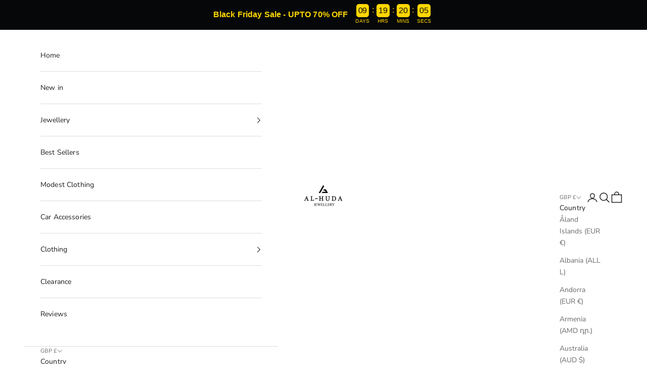

--- FILE ---
content_type: text/css
request_url: https://assets.apphero.co/css/soon.min.css
body_size: 38930
content:
.soon-wrapper,.soon{display:block;margin:0;padding:0;line-height:1.5;font-size:40px;font-size:2.5rem;text-align:center;overflow:hidden}.soon-wrapper [class*=soon-],.soon [class*=soon-]{display:inline-block;vertical-align:baseline}.soon-wrapper,.soon-wrapper *,.soon,.soon *{-moz-box-sizing:content-box;box-sizing:content-box}.soon-wrapper>.soon,.soon>.soon{display:block}.soon-wrapper.soon-inline,.soon.soon-inline{display:inline-block;margin:0}.soon-wrapper>.soon-group,.soon>.soon-group{white-space:nowrap}.soon-wrapper .soon-repeater,.soon-wrapper .soon-group,.soon .soon-repeater,.soon .soon-group{position:initial;z-index:1}.soon-wrapper[data-layout*=label-uppercase] .soon-label,.soon[data-layout*=label-uppercase] .soon-label{text-transform:uppercase}.soon-wrapper[data-layout*=label-lowercase] .soon-label,.soon[data-layout*=label-lowercase] .soon-label{text-transform:lowercase}.soon-wrapper[data-visual]>.soon-group>.soon-group-inner,.soon[data-visual]>.soon-group>.soon-group-inner{display:table;border-collapse:separate}.soon-wrapper[data-visual]>.soon-group>.soon-group-inner>.soon-group-separator>.soon-group-inner>.soon-group-sub>.soon-group-inner,.soon-wrapper[data-visual]>.soon-group>.soon-group-inner>.soon-group-sub>.soon-group-inner,.soon[data-visual]>.soon-group>.soon-group-inner>.soon-group-separator>.soon-group-inner>.soon-group-sub>.soon-group-inner,.soon[data-visual]>.soon-group>.soon-group-inner>.soon-group-sub>.soon-group-inner{display:block;position:relative;min-width:3.25em}.soon-wrapper[data-visual]>.soon-group>.soon-group-inner>.soon-group-separator>.soon-group-inner>.soon-group-sub>.soon-group-inner::after,.soon-wrapper[data-visual]>.soon-group>.soon-group-inner>.soon-group-sub>.soon-group-inner::after,.soon[data-visual]>.soon-group>.soon-group-inner>.soon-group-separator>.soon-group-inner>.soon-group-sub>.soon-group-inner::after,.soon[data-visual]>.soon-group>.soon-group-inner>.soon-group-sub>.soon-group-inner::after{padding-bottom:100%!important;content:''!important;display:block!important}.soon-wrapper[data-visual] .soon-group-sub,.soon[data-visual] .soon-group-sub{display:table-cell}.soon-wrapper[data-visual] .soon-value,.soon[data-visual] .soon-value{margin:0;position:absolute;left:0;right:0;top:50%;-webkit-transform:translateY(-50%);-ms-transform:translateY(-50%);-o-transform:translateY(-50%);transform:translateY(-50%);font-size:1em}.soon-wrapper[data-visual] .soon-label,.soon[data-visual] .soon-label{position:absolute;left:0;right:0;bottom:25%;margin-top:0!important;line-height:0;-webkit-transform:translateY(-50%);-ms-transform:translateY(-50%);-o-transform:translateY(-50%);transform:translateY(-50%);font-size:.325em!important}.soon-wrapper[data-visual][data-layout*=label-above] .soon-label.soon-label,.soon[data-visual][data-layout*=label-above] .soon-label.soon-label{top:25%!important;margin-top:0!important;bottom:auto!important}.soon-wrapper[data-visual*=ring]:not([data-layout*=label-hidden]) .soon-value,.soon[data-visual*=ring]:not([data-layout*=label-hidden]) .soon-value{top:45%}.soon-wrapper[data-visual*=ring]:not([data-layout*=label-hidden]) .soon-label,.soon[data-visual*=ring]:not([data-layout*=label-hidden]) .soon-label{bottom:30%}.soon-wrapper[data-visual*=ring][data-layout*=label-above] .soon-value,.soon[data-visual*=ring][data-layout*=label-above] .soon-value{top:58%}.soon-wrapper[data-visual*=ring][data-layout*=label-above] .soon-label.soon-label,.soon[data-visual*=ring][data-layout*=label-above] .soon-label.soon-label{top:30%!important}.soon-wrapper[data-layout*=group] .soon-label,.soon[data-layout*=group] .soon-label{font-size:.5em}.soon-wrapper[data-layout*=label-small] .soon-label,.soon[data-layout*=label-small] .soon-label{font-size:.4em}.soon-wrapper[data-layout*=label-small][data-visual] .soon-label,.soon[data-layout*=label-small][data-visual] .soon-label{font-size:.275em!important}.soon-wrapper[data-layout*=label-small][data-layout*=line] .soon-label,.soon[data-layout*=label-small][data-layout*=line] .soon-label{font-size:.625em}.soon-wrapper[data-layout*=label-big] .soon-label,.soon[data-layout*=label-big] .soon-label{font-size:.65em}.soon-wrapper[data-layout*=label-big][data-visual] .soon-label,.soon[data-layout*=label-big][data-visual] .soon-label{font-size:.4em!important}.soon-wrapper[data-layout*=label-big][data-layout*=line] .soon-label,.soon[data-layout*=label-big][data-layout*=line] .soon-label{font-size:.875em}.soon-wrapper[data-layout*=label-hidden] .soon-label,.soon[data-layout*=label-hidden] .soon-label{display:none!important}.soon-reflection{display:block!important;overflow:hidden;z-index:0!important;opacity:.3;margin-bottom:-.5em;-webkit-transform:scaleY(-1);-ms-transform:scaleY(-1);-o-transform:scaleY(-1);transform:scaleY(-1)}.soon-reflection~.soon-label{position:relative;z-index:1;margin-top:1em!important}.soon-reflection::after{position:absolute;left:0;top:0;bottom:0;right:0;opacity:1;z-index:5;-webkit-transform:translateZ(0);-ms-transform:translateZ(0);-o-transform:translateZ(0);transform:translateZ(0);content:'';background-image:inherit}.soon-reflection.soon-separator{position:absolute!important;left:0;top:1.5em}.soon-no-animation .soon-reflection{display:none!important}.soon-text{min-width:.6875em}.soon-slot{position:relative;display:inline-block;text-align:center;vertical-align:top!important;letter-spacing:.125em;text-indent:.125em}.soon-slot:first-child{margin-left:-.125em}.soon-slot:last-child{margin-right:-.125em}.soon-slot+.soon-slot{margin-left:-.25em}.soon-slot .soon-slot-inner{display:block;-webkit-transform:perspective(100px);-ms-transform:perspective(100px);-o-transform:perspective(100px);transform:perspective(100px);-webkit-transform-style:preserve-3d;-ms-transform-style:preserve-3d;-o-transform-style:preserve-3d;transform-style:preserve-3d;overflow:hidden;height:1.5em}.soon-slot-bounding{padding:0 .0625em;visibility:hidden}.soon-slot-new,.soon-slot-old{position:absolute;top:0;left:0;right:0;bottom:0;z-index:3;-webkit-backface-visibility:hidden;-ms-backface-visibility:hidden;-o-backface-visibility:hidden;backface-visibility:hidden}.soon-slot-new,.soon-slot-old,.soon-slot-bounding{text-align:center}.soon-slot-animate .soon-slot-new,.soon-slot-animate .soon-slot-old{-webkit-transition:-webkit-transform 800ms,opacity 700ms,color 400ms,-webkit-filter 400ms;-o-transition:-o-transform 800ms,opacity 700ms,color 400ms,filter 400ms;transition:transform 800ms,opacity 700ms,color 400ms,filter 400ms}.soon-milliseconds .soon-slot-animate .soon-slot-new,.soon-milliseconds .soon-slot-animate .soon-slot-old{-webkit-transition:-webkit-transform 100ms,opacity 100ms,color 50ms,-webkit-filter 50ms;-o-transition:-o-transform 100ms,opacity 100ms,color 50ms,filter 50ms;transition:transform 100ms,opacity 100ms,color 50ms,filter 50ms}.soon-slot .soon-slot-new{opacity:0;z-index:2}.soon-slot .soon-slot-old{opacity:1;z-index:1}.soon-slot-animate .soon-slot-new{opacity:1}.soon-slot-animate .soon-slot-old{opacity:0}.soon[data-face*=doctor] .soon-slot .soon-slot-new{opacity:0;z-index:2;-webkit-transform:rotateZ(45deg) scale(0.25);-ms-transform:rotateZ(45deg) scale(0.25);-o-transform:rotateZ(45deg) scale(0.25);transform:rotateZ(45deg) scale(0.25)}.soon[data-face*=doctor] .soon-slot .soon-slot-old{opacity:1;z-index:1;-webkit-transform:scale(1);-ms-transform:scale(1);-o-transform:scale(1);transform:scale(1)}.soon[data-face*=doctor] .soon-slot-animate .soon-slot-new{opacity:1;-webkit-transform:scale(1);-ms-transform:scale(1);-o-transform:scale(1);transform:scale(1)}.soon[data-face*=doctor] .soon-slot-animate .soon-slot-old{opacity:0;-webkit-transform:rotateZ(-45deg) scale(1.5);-ms-transform:rotateZ(-45deg) scale(1.5);-o-transform:rotateZ(-45deg) scale(1.5);transform:rotateZ(-45deg) scale(1.5)}.soon[data-face*=slide] .soon-slot .soon-slot-new{-webkit-transform:translateY(-100%);-ms-transform:translateY(-100%);-o-transform:translateY(-100%);transform:translateY(-100%);z-index:2;opacity:0}.soon[data-face*=slide] .soon-slot .soon-slot-old{-webkit-transform:translateY(0);-ms-transform:translateY(0);-o-transform:translateY(0);transform:translateY(0);z-index:1;opacity:1}.soon[data-face*=slide] .soon-slot-animate .soon-slot-new{-webkit-transform:translateY(0);-ms-transform:translateY(0);-o-transform:translateY(0);transform:translateY(0);opacity:1}.soon[data-face*=slide] .soon-slot-animate .soon-slot-old{-webkit-transform:translateY(100%);-ms-transform:translateY(100%);-o-transform:translateY(100%);transform:translateY(100%);opacity:0}.soon[data-face*=slide][data-face*=up] .soon-slot .soon-slot-new{-webkit-transform:translateY(100%);-ms-transform:translateY(100%);-o-transform:translateY(100%);transform:translateY(100%)}.soon[data-face*=slide][data-face*=up] .soon-slot .soon-slot-old{-webkit-transform:translateY(0);-ms-transform:translateY(0);-o-transform:translateY(0);transform:translateY(0)}.soon[data-face*=slide][data-face*=up] .soon-slot-animate .soon-slot-new{-webkit-transform:translateY(0);-ms-transform:translateY(0);-o-transform:translateY(0);transform:translateY(0)}.soon[data-face*=slide][data-face*=up] .soon-slot-animate .soon-slot-old{-webkit-transform:translateY(-100%);-ms-transform:translateY(-100%);-o-transform:translateY(-100%);transform:translateY(-100%)}.soon[data-face*=slide][data-face*=left] .soon-slot .soon-slot-new{-webkit-transform:translateX(100%);-ms-transform:translateX(100%);-o-transform:translateX(100%);transform:translateX(100%)}.soon[data-face*=slide][data-face*=left] .soon-slot .soon-slot-old{-webkit-transform:translateX(0);-ms-transform:translateX(0);-o-transform:translateX(0);transform:translateX(0)}.soon[data-face*=slide][data-face*=left] .soon-slot-animate .soon-slot-new{-webkit-transform:translateX(0);-ms-transform:translateX(0);-o-transform:translateX(0);transform:translateX(0)}.soon[data-face*=slide][data-face*=left] .soon-slot-animate .soon-slot-old{-webkit-transform:translateX(-100%);-ms-transform:translateX(-100%);-o-transform:translateX(-100%);transform:translateX(-100%)}.soon[data-face*=slide][data-face*=right] .soon-slot .soon-slot-new{-webkit-transform:translateX(-100%);-ms-transform:translateX(-100%);-o-transform:translateX(-100%);transform:translateX(-100%)}.soon[data-face*=slide][data-face*=right] .soon-slot .soon-slot-old{-webkit-transform:translateX(0);-ms-transform:translateX(0);-o-transform:translateX(0);transform:translateX(0)}.soon[data-face*=slide][data-face*=right] .soon-slot-animate .soon-slot-new{-webkit-transform:translateX(0);-ms-transform:translateX(0);-o-transform:translateX(0);transform:translateX(0)}.soon[data-face*=slide][data-face*=right] .soon-slot-animate .soon-slot-old{-webkit-transform:translateX(100%);-ms-transform:translateX(100%);-o-transform:translateX(100%);transform:translateX(100%)}.soon[data-face*=roll] .soon-slot .soon-slot-new{opacity:0;-webkit-transform:translateY(-102.5%) rotateX(110deg) scale(0.5);-ms-transform:translateY(-102.5%) rotateX(110deg) scale(0.5);-o-transform:translateY(-102.5%) rotateX(110deg) scale(0.5);transform:translateY(-102.5%) rotateX(110deg) scale(0.5);-webkit-transform-origin:50% 100%;-ms-transform-origin:50% 100%;-o-transform-origin:50% 100%;transform-origin:50% 100%;z-index:2}.soon[data-face*=roll] .soon-slot .soon-slot-old{opacity:1;-webkit-transform:translateY(0);-ms-transform:translateY(0);-o-transform:translateY(0);transform:translateY(0);-webkit-transform-origin:50% 0;-ms-transform-origin:50% 0;-o-transform-origin:50% 0;transform-origin:50% 0;z-index:1}.soon[data-face*=roll] .soon-slot-animate .soon-slot-new{opacity:1;-webkit-transform:translateY(0);-ms-transform:translateY(0);-o-transform:translateY(0);transform:translateY(0)}.soon[data-face*=roll] .soon-slot-animate .soon-slot-old{opacity:0;-webkit-transform:translateY(102.5%) rotateX(-110deg) scale(0.5);-ms-transform:translateY(102.5%) rotateX(-110deg) scale(0.5);-o-transform:translateY(102.5%) rotateX(-110deg) scale(0.5);transform:translateY(102.5%) rotateX(-110deg) scale(0.5)}.soon[data-face*=roll][data-face*=up] .soon-slot .soon-slot-new{-webkit-transform:translateY(102.5%) rotateX(-110deg) scale(0.5);-ms-transform:translateY(102.5%) rotateX(-110deg) scale(0.5);-o-transform:translateY(102.5%) rotateX(-110deg) scale(0.5);transform:translateY(102.5%) rotateX(-110deg) scale(0.5);-webkit-transform-origin:50% 0;-ms-transform-origin:50% 0;-o-transform-origin:50% 0;transform-origin:50% 0}.soon[data-face*=roll][data-face*=up] .soon-slot .soon-slot-old{-webkit-transform:translateY(0);-ms-transform:translateY(0);-o-transform:translateY(0);transform:translateY(0);-webkit-transform-origin:50% 100%;-ms-transform-origin:50% 100%;-o-transform-origin:50% 100%;transform-origin:50% 100%}.soon[data-face*=roll][data-face*=up] .soon-slot-animate .soon-slot-new{-webkit-transform:translateY(0);-ms-transform:translateY(0);-o-transform:translateY(0);transform:translateY(0)}.soon[data-face*=roll][data-face*=up] .soon-slot-animate .soon-slot-old{-webkit-transform:translateY(-102.5%) rotateX(110deg) scale(0.5);-ms-transform:translateY(-102.5%) rotateX(110deg) scale(0.5);-o-transform:translateY(-102.5%) rotateX(110deg) scale(0.5);transform:translateY(-102.5%) rotateX(110deg) scale(0.5)}.soon[data-face*=roll][data-face*=left] .soon-slot .soon-slot-new{-webkit-transform:translateX(102.5%) rotateY(-110deg) scale(0.5);-ms-transform:translateX(102.5%) rotateY(-110deg) scale(0.5);-o-transform:translateX(102.5%) rotateY(-110deg) scale(0.5);transform:translateX(102.5%) rotateY(-110deg) scale(0.5);-webkit-transform-origin:0 50%;-ms-transform-origin:0 50%;-o-transform-origin:0 50%;transform-origin:0 50%}.soon[data-face*=roll][data-face*=left] .soon-slot .soon-slot-old{-webkit-transform:translateX(0);-ms-transform:translateX(0);-o-transform:translateX(0);transform:translateX(0);-webkit-transform-origin:100% 50%;-ms-transform-origin:100% 50%;-o-transform-origin:100% 50%;transform-origin:100% 50%}.soon[data-face*=roll][data-face*=left] .soon-slot-animate .soon-slot-new{-webkit-transform:translateX(0);-ms-transform:translateX(0);-o-transform:translateX(0);transform:translateX(0)}.soon[data-face*=roll][data-face*=left] .soon-slot-animate .soon-slot-old{-webkit-transform:translateX(-102.5%) rotateY(110deg) scale(0.5);-ms-transform:translateX(-102.5%) rotateY(110deg) scale(0.5);-o-transform:translateX(-102.5%) rotateY(110deg) scale(0.5);transform:translateX(-102.5%) rotateY(110deg) scale(0.5)}.soon[data-face*=roll][data-face*=right] .soon-slot .soon-slot-new{-webkit-transform:translateX(-102.5%) rotateY(110deg) scale(0.5);-ms-transform:translateX(-102.5%) rotateY(110deg) scale(0.5);-o-transform:translateX(-102.5%) rotateY(110deg) scale(0.5);transform:translateX(-102.5%) rotateY(110deg) scale(0.5);-webkit-transform-origin:100% 50%;-ms-transform-origin:100% 50%;-o-transform-origin:100% 50%;transform-origin:100% 50%}.soon[data-face*=roll][data-face*=right] .soon-slot .soon-slot-old{-webkit-transform:translateX(0);-ms-transform:translateX(0);-o-transform:translateX(0);transform:translateX(0);-webkit-transform-origin:0 50%;-ms-transform-origin:0 50%;-o-transform-origin:0 50%;transform-origin:0 50%}.soon[data-face*=roll][data-face*=right] .soon-slot-animate .soon-slot-new{-webkit-transform:translateX(0);-ms-transform:translateX(0);-o-transform:translateX(0);transform:translateX(0)}.soon[data-face*=roll][data-face*=right] .soon-slot-animate .soon-slot-old{-webkit-transform:translateX(102.5%) rotateY(-110deg) scale(0.5);-ms-transform:translateX(102.5%) rotateY(-110deg) scale(0.5);-o-transform:translateX(102.5%) rotateY(-110deg) scale(0.5);transform:translateX(102.5%) rotateY(-110deg) scale(0.5)}.soon[data-face*=rotate] .soon-slot-new,.soon[data-face*=rotate] .soon-slot-old{-webkit-transform-origin:center bottom;-ms-transform-origin:center bottom;-o-transform-origin:center bottom;transform-origin:center bottom}.soon[data-face*=rotate] .soon-slot .soon-slot-new{-webkit-transform:rotateZ(-90deg) scale(0.125);-ms-transform:rotateZ(-90deg) scale(0.125);-o-transform:rotateZ(-90deg) scale(0.125);transform:rotateZ(-90deg) scale(0.125);opacity:0;z-index:2}.soon[data-face*=rotate] .soon-slot .soon-slot-old{-webkit-transform:rotateZ(0deg);-ms-transform:rotateZ(0deg);-o-transform:rotateZ(0deg);transform:rotateZ(0deg);opacity:1;z-index:1}.soon[data-face*=rotate] .soon-slot-animate .soon-slot-new{-webkit-transform:rotateZ(0deg);-ms-transform:rotateZ(0deg);-o-transform:rotateZ(0deg);transform:rotateZ(0deg);opacity:1}.soon[data-face*=rotate] .soon-slot-animate .soon-slot-old{-webkit-transform:rotateZ(90deg) scale(0.125);-ms-transform:rotateZ(90deg) scale(0.125);-o-transform:rotateZ(90deg) scale(0.125);transform:rotateZ(90deg) scale(0.125);opacity:0}.soon[data-face*=rotate][data-face*=left] .soon-slot .soon-slot-new{-webkit-transform:rotateZ(90deg) scale(0.125);-ms-transform:rotateZ(90deg) scale(0.125);-o-transform:rotateZ(90deg) scale(0.125);transform:rotateZ(90deg) scale(0.125)}.soon[data-face*=rotate][data-face*=left] .soon-slot .soon-slot-old{-webkit-transform:rotateZ(0deg);-ms-transform:rotateZ(0deg);-o-transform:rotateZ(0deg);transform:rotateZ(0deg)}.soon[data-face*=rotate][data-face*=left] .soon-slot-animate .soon-slot-new{-webkit-transform:rotateZ(0deg);-ms-transform:rotateZ(0deg);-o-transform:rotateZ(0deg);transform:rotateZ(0deg)}.soon[data-face*=rotate][data-face*=left] .soon-slot-animate .soon-slot-old{-webkit-transform:rotateZ(-90deg) scale(0.125);-ms-transform:rotateZ(-90deg) scale(0.125);-o-transform:rotateZ(-90deg) scale(0.125);transform:rotateZ(-90deg) scale(0.125)}.soon[data-face*=shadow-hard] .soon-separator,.soon[data-face*=shadow-hard] .soon-slot-inner{text-shadow:0 .0625em 0 rgba(0,0,0,.15)}.soon[data-face*=shadow-soft] .soon-separator,.soon[data-face*=shadow-soft] .soon-slot-inner{text-shadow:0 .0625em .125em rgba(0,0,0,.333)}.soon[data-face*=glow] .soon-separator,.soon[data-face*=glow] .soon-slot-inner{text-shadow:0 0 .125em rgba(255,255,255,.75)}.soon[data-face*=fast] .soon-slot-animate .soon-slot-new,.soon[data-face*=fast] .soon-slot-animate .soon-slot-old{-webkit-transition:-webkit-transform 500ms,opacity 400ms,color 200ms,-webkit-filter 200ms;-o-transition:-o-transform 500ms,opacity 400ms,color 200ms,filter 200ms;transition:transform 500ms,opacity 400ms,color 200ms,filter 200ms}.soon[data-face*=faster] .soon-slot-animate .soon-slot-new,.soon[data-face*=faster] .soon-slot-animate .soon-slot-old{-webkit-transition:-webkit-transform 250ms,opacity 175ms,color 100ms,-webkit-filter 100ms;-o-transition:-o-transform 250ms,opacity 175ms,color 100ms,filter 100ms;transition:transform 250ms,opacity 175ms,color 100ms,filter 100ms}.soon-flip{position:relative;text-align:center;vertical-align:top!important;margin:0 -.03125em;-webkit-transform:translateZ(0);-ms-transform:translateZ(0);-o-transform:translateZ(0);transform:translateZ(0)}.soon-flip:only-child{margin:0}.soon-flip-inner{display:block!important;overflow:hidden;padding:.25em .125em;height:1.5em}.soon-flip-card{display:block!important;position:relative}.soon-flip-bounding{visibility:hidden;padding:0 .25em}.soon-flip-fallback,.soon-flip-face{color:#fff;background-color:#333}.soon-flip-face{-webkit-backface-visibility:hidden;-ms-backface-visibility:hidden;-o-backface-visibility:hidden;backface-visibility:hidden;outline:1px solid transparent}.soon-flip-fallback,.soon-flip-face{position:absolute;left:0;right:0;overflow:hidden}.soon-flip-front{-webkit-transform:perspective(300px) rotateX(0deg);-ms-transform:perspective(300px) rotateX(0deg);-o-transform:perspective(300px) rotateX(0deg);transform:perspective(300px) rotateX(0deg);top:0;bottom:50%;-webkit-transform-origin:center bottom;-ms-transform-origin:center bottom;-o-transform-origin:center bottom;transform-origin:center bottom;z-index:5}.soon-flip-back{-webkit-transform:perspective(300px) rotateX(180deg);-ms-transform:perspective(300px) rotateX(180deg);-o-transform:perspective(300px) rotateX(180deg);transform:perspective(300px) rotateX(180deg);top:50%;bottom:0;-webkit-transform-origin:center top;-ms-transform-origin:center top;-o-transform-origin:center top;transform-origin:center top;z-index:4}.soon-flip-back,.soon-flip-bottom{line-height:0}.soon-flip-top,.soon-flip-bottom{overflow:hidden}.soon-flip-top{top:0;bottom:50%}.soon-flip-bottom{top:50%;bottom:0}.soon-flip-fallback{top:0;bottom:0}.soon-flip-fallback::before,.soon-flip-face::before{position:absolute;left:0;right:0;height:1px;content:''}.soon-flip-top::before,.soon-flip-front::before{bottom:0;background-color:rgba(0,0,0,.25)}.soon-flip-bottom::before,.soon-flip-back::before{top:0;background-color:rgba(0,0,0,.06125)}.soon-flip-fallback::before{top:50%;background-color:rgba(0,0,0,.25)}@-webkit-keyframes flip-front{0%{-webkit-transform:perspective(300px) rotateX(0deg);transform:perspective(300px) rotateX(0deg)}100%{-webkit-transform:perspective(300px) rotateX(-180deg);transform:perspective(300px) rotateX(-180deg)}}@-o-keyframes flip-front{0%{-o-transform:perspective(300px) rotateX(0deg);transform:perspective(300px) rotateX(0deg)}100%{-o-transform:perspective(300px) rotateX(-180deg);transform:perspective(300px) rotateX(-180deg)}}@keyframes flip-front{0%{-webkit-transform:perspective(300px) rotateX(0deg);-ms-transform:perspective(300px) rotateX(0deg);-o-transform:perspective(300px) rotateX(0deg);transform:perspective(300px) rotateX(0deg)}100%{-webkit-transform:perspective(300px) rotateX(-180deg);-ms-transform:perspective(300px) rotateX(-180deg);-o-transform:perspective(300px) rotateX(-180deg);transform:perspective(300px) rotateX(-180deg)}}@-webkit-keyframes flip-back{0%{-webkit-transform:perspective(300px) rotateX(180deg);transform:perspective(300px) rotateX(180deg)}100%{-webkit-transform:perspective(300px) rotateX(0deg);transform:perspective(300px) rotateX(0deg)}}@-o-keyframes flip-back{0%{-o-transform:perspective(300px) rotateX(180deg);transform:perspective(300px) rotateX(180deg)}100%{-o-transform:perspective(300px) rotateX(0deg);transform:perspective(300px) rotateX(0deg)}}@keyframes flip-back{0%{-webkit-transform:perspective(300px) rotateX(180deg);-ms-transform:perspective(300px) rotateX(180deg);-o-transform:perspective(300px) rotateX(180deg);transform:perspective(300px) rotateX(180deg)}100%{-webkit-transform:perspective(300px) rotateX(0deg);-ms-transform:perspective(300px) rotateX(0deg);-o-transform:perspective(300px) rotateX(0deg);transform:perspective(300px) rotateX(0deg)}}@-webkit-keyframes flip-shadow-in{20%{opacity:0}65%{opacity:1}100%{opacity:1}}@-o-keyframes flip-shadow-in{20%{opacity:0}65%{opacity:1}100%{opacity:1}}@keyframes flip-shadow-in{20%{opacity:0}65%{opacity:1}100%{opacity:1}}@-webkit-keyframes flip-shadow-in-direct{10%{opacity:0}50%{opacity:.25}50.1%{opacity:0}100%{opacity:0}}@-o-keyframes flip-shadow-in-direct{10%{opacity:0}50%{opacity:.25}50.1%{opacity:0}100%{opacity:0}}@keyframes flip-shadow-in-direct{10%{opacity:0}50%{opacity:.25}50.1%{opacity:0}100%{opacity:0}}@-webkit-keyframes flip-shadow-out{15%{opacity:1}70%{opacity:0}100%{opacity:0}}@-o-keyframes flip-shadow-out{15%{opacity:1}70%{opacity:0}100%{opacity:0}}@keyframes flip-shadow-out{15%{opacity:1}70%{opacity:0}100%{opacity:0}}.soon-flip-front::after,.soon-flip-bottom::after,.soon-flip-top::after{position:absolute;left:0;right:0;bottom:0;top:0;content:''}.soon-flip-top::after{background:-webkit-linear-gradient(bottom,#000 0,transparent 100%);background:-o-linear-gradient(bottom,#000 0,transparent 100%);background:linear-gradient(to top,#000 0,transparent 100%)}.soon-flip-bottom::after{opacity:0;background:-webkit-linear-gradient(top,#000 25%,rgba(0,0,0,.4) 100%);background:-o-linear-gradient(top,#000 25%,rgba(0,0,0,.4) 100%);background:linear-gradient(to bottom,#000 25%,rgba(0,0,0,.4) 100%)}.soon-flip-front::after{opacity:0;background:-webkit-linear-gradient(bottom,#000 25%,rgba(0,0,0,.4) 100%);background:-o-linear-gradient(bottom,#000 25%,rgba(0,0,0,.4) 100%);background:linear-gradient(to top,#000 25%,rgba(0,0,0,.4) 100%)}.soon-flip-animate .soon-flip-front{-webkit-animation-name:flip-front;-o-animation-name:flip-front;animation-name:flip-front}.soon-flip-animate .soon-flip-back{-webkit-animation-name:flip-back;-o-animation-name:flip-back;animation-name:flip-back}.soon-flip-animate .soon-flip-top::after{-webkit-animation-name:flip-shadow-out;-o-animation-name:flip-shadow-out;animation-name:flip-shadow-out}.soon-flip-animate .soon-flip-bottom::after{-webkit-animation-name:flip-shadow-in;-o-animation-name:flip-shadow-in;animation-name:flip-shadow-in}.soon-flip-animate .soon-flip-front::after{-webkit-animation-name:flip-shadow-in-direct;-o-animation-name:flip-shadow-in-direct;animation-name:flip-shadow-in-direct}.soon-flip-front,.soon-flip-back,.soon-flip-front::after,.soon-flip-bottom::after,.soon-flip-top::after{-webkit-animation-iteration-count:1;-o-animation-iteration-count:1;animation-iteration-count:1;-webkit-animation-duration:750ms;-o-animation-duration:750ms;animation-duration:750ms;-webkit-animation-fill-mode:forwards;-o-animation-fill-mode:forwards;animation-fill-mode:forwards;-webkit-animation-timing-function:ease-in-out;-o-animation-timing-function:ease-in-out;animation-timing-function:ease-in-out}.soon-milliseconds .soon-flip-front,.soon-milliseconds .soon-flip-back,.soon-milliseconds .soon-flip-front::after,.soon-milliseconds .soon-flip-bottom::after,.soon-milliseconds .soon-flip-top::after{-webkit-animation-duration:100ms;-o-animation-duration:100ms;animation-duration:100ms}.soon[data-face*=fast] .soon-flip-front,.soon[data-face*=fast] .soon-flip-back,.soon[data-face*=fast] .soon-flip-front::after,.soon[data-face*=fast] .soon-flip-bottom::after,.soon[data-face*=fast] .soon-flip-top::after{-webkit-animation-duration:500ms;-o-animation-duration:500ms;animation-duration:500ms}.soon[data-face*=faster] .soon-flip-front,.soon[data-face*=faster] .soon-flip-back,.soon[data-face*=faster] .soon-flip-front::after,.soon[data-face*=faster] .soon-flip-bottom::after,.soon[data-face*=faster] .soon-flip-top::after{-webkit-animation-duration:250ms;-o-animation-duration:250ms;animation-duration:250ms}.soon[data-face*=corners-sharp] .soon-flip-fallback,.soon[data-face*=corners-sharp] .soon-flip-card{border-radius:.0625em}.soon[data-face*=corners-sharp] .soon-flip-top,.soon[data-face*=corners-sharp] .soon-flip-front{border-radius:.0625em .0625em 0 0}.soon[data-face*=corners-sharp] .soon-flip-bottom,.soon[data-face*=corners-sharp] .soon-flip-back{border-radius:0 0 .0625em .0625em}.soon[data-face*=corners-sharp] .soon-flip-bottom::after{border-radius:0 0 .0625em .0625em}.soon[data-face*=corners-sharp] .soon-flip-front::after{border-radius:.0625em .0625em 0 0}.soon[data-face*=corners-round] .soon-flip-fallback,.soon[data-face*=corners-round] .soon-flip-card{border-radius:.175em}.soon[data-face*=corners-round] .soon-flip-top,.soon[data-face*=corners-round] .soon-flip-front{border-radius:.175em .175em 0 0}.soon[data-face*=corners-round] .soon-flip-bottom,.soon[data-face*=corners-round] .soon-flip-back{border-radius:0 0 .175em .175em}.soon[data-face*=corners-round] .soon-flip-bottom::after{border-radius:0 0 .175em .175em}.soon[data-face*=corners-round] .soon-flip-front::after{border-radius:.175em .175em 0 0}.soon[data-face*=color-light] .soon-flip-fallback,.soon[data-face*=color-light] .soon-flip-face{background-color:#f7f7f7;color:#464646}.soon[data-face*=color-light] .soon-flip-top,.soon[data-face*=color-light] .soon-flip-front{box-shadow:inset 0 .0625rem 0 #fff}.soon[data-face*=color-light] .soon-flip-bottom,.soon[data-face*=color-light] .soon-flip-back{box-shadow:inset 0 -.0625rem 0 rgba(0,0,0,.125);background:-webkit-linear-gradient(bottom,#fff 0,#f0f0f0 100%);background:-o-linear-gradient(bottom,#fff 0,#f0f0f0 100%);background:linear-gradient(to top,#fff 0,#f0f0f0 100%)}.soon[data-face*=color-light] .soon-flip-fallback{box-shadow:inset 0 .0625rem 0 #fff,inset 0 -.0625rem 0 rgba(0,0,0,.125)}.soon[data-face*=color-light] .soon-flip-top::before,.soon[data-face*=color-light] .soon-flip-front::before{background-color:rgba(255,255,255,.125);box-shadow:0 -.0625rem 0 rgba(255,255,255,.06125)}.soon[data-face*=color-light] .soon-flip-bottom,.soon[data-face*=color-light] .soon-flip-back{color:rgba(70,70,70,.95)}.soon[data-face*=color-light] .soon-flip-bottom::before,.soon[data-face*=color-light] .soon-flip-back::before{background-color:rgba(0,0,0,.125);box-shadow:0 .0625rem 0 rgba(0,0,0,.06125)}.soon[data-face*=color-light] .soon-flip-fallback::before{background-color:rgba(0,0,0,.125);box-shadow:0 .0625rem 0 rgba(0,0,0,.06125)}.soon[data-face*=color-light] .soon-flip-top::after{background:-webkit-linear-gradient(bottom,rgba(0,0,0,.6) 0,transparent 100%);background:-o-linear-gradient(bottom,rgba(0,0,0,.6) 0,transparent 100%);background:linear-gradient(to top,rgba(0,0,0,.6) 0,transparent 100%)}.soon[data-face*=color-light] .soon-flip-bottom::after{background:-webkit-linear-gradient(top,rgba(0,0,0,.6) 25%,rgba(0,0,0,.2) 100%);background:-o-linear-gradient(top,rgba(0,0,0,.6) 25%,rgba(0,0,0,.2) 100%);background:linear-gradient(to bottom,rgba(0,0,0,.6) 25%,rgba(0,0,0,.2) 100%)}.soon[data-face*=color-dark] .soon-flip-face{background-color:#2e2e2e;color:#ededed}.soon[data-face*=color-dark] .soon-flip-top,.soon[data-face*=color-dark] .soon-flip-front{box-shadow:inset 0 .0625rem 0 rgba(255,255,255,.05)}.soon[data-face*=color-dark] .soon-flip-bottom,.soon[data-face*=color-dark] .soon-flip-back{color:rgba(237,237,237,.95);box-shadow:inset 0 -.0625rem 0 rgba(255,255,255,.05)}.soon[data-face*=shadow-soft] .soon-flip-card{box-shadow:0 .0625em .0625em rgba(0,0,0,.1),0 .03125em .125em rgba(0,0,0,.5)}.soon[data-face*=shadow-soft][data-face*=color-light] .soon-flip-card{box-shadow:0 .0625em .0625em rgba(0,0,0,.1),0 .03125em .125em rgba(0,0,0,.25)}.soon[data-face*=shadow-hard] .soon-flip-card{box-shadow:0 .0625em 0 rgba(0,0,0,.2)}.soon[data-face*=shadow-hard][data-face*=color-light] .soon-flip-card{box-shadow:0 .0625em 0 rgba(0,0,0,.15),0 0 .0625em rgba(0,0,0,.2)}.soon .soon-reflection .soon-flip-inner{padding-top:0}.soon .soon-reflection .soon-flip-card{box-shadow:none!important}.soon-matrix{vertical-align:top!important}.soon-matrix .soon-matrix-inner{display:table!important;border-collapse:separate;border-spacing:.125rem;margin:0 .125em}.soon-matrix .soon-matrix-row{display:table-row!important}.soon-matrix .soon-matrix-dot{display:table-cell!important;width:.125em;height:.125em;border-radius:.0625em;-webkit-transition:-webkit-transform .5s ease-in-out,opacity .5s ease-in-out,background-color .5s ease-in-out;-o-transition:-o-transform .5s ease-in-out,opacity .5s ease-in-out,background-color .5s ease-in-out;transition:transform .5s ease-in-out,opacity .5s ease-in-out,background-color .5s ease-in-out}.soon-matrix .soon-matrix-dot[data-state='1']{background-color:rgba(0,0,0,.8)}.soon{}.soon[data-face*=dot-round] .soon-matrix-dot{border-radius:50%}.soon[data-face*=dot-square] .soon-matrix-dot{border-radius:0}.soon[data-face*=shadow-soft] .soon-matrix-dot{-webkit-transform:translateY(0);-ms-transform:translateY(0);-o-transform:translateY(0);transform:translateY(0);box-shadow:inset 0 .0625rem .0625rem rgba(0,0,0,.05),0 0 0 transparent}.soon[data-face*=shadow-soft] .soon-matrix-dot[data-state='1']{box-shadow:inset 0 0 0 transparent,0 .0625rem .125rem rgba(0,0,0,.5);-webkit-transform:translateY(-2px);-ms-transform:translateY(-2px);-o-transform:translateY(-2px);transform:translateY(-2px)}.soon[data-face*=shadow-hard] .soon-matrix-dot{-webkit-transform:translateY(0);-ms-transform:translateY(0);-o-transform:translateY(0);transform:translateY(0);box-shadow:inset 0 .0625rem 0 rgba(0,0,0,.05),0 0 0 transparent}.soon[data-face*=shadow-hard] .soon-matrix-dot[data-state='1']{box-shadow:inset 0 0 0 transparent,0 .0625rem 0 rgba(0,0,0,.25);-webkit-transform:translateY(-2px);-ms-transform:translateY(-2px);-o-transform:translateY(-2px);transform:translateY(-2px)}.soon[data-face*=glow] .soon-matrix-dot[data-state='1']{box-shadow:0 0 .25rem .125rem rgba(255,255,255,.5)}.soon[data-face*=color-light] .soon-matrix-dot[data-state='1']{background:#fff}.soon[data-face*=color-dark] .soon-matrix-dot[data-state='1']{background:#333}.soon[data-face*=tight] .soon-matrix-char{border-spacing:0}.soon[data-face*=spacey] .soon-matrix-char{border-spacing:.125em}.soon[data-scale=xs] .soon-matrix-char{border-spacing:.0625em}.soon[data-scale=xxs] .soon-matrix-char{border-spacing:.0625em}.soon[data-scale=xxs] .soon-matrix-inner{margin-right:0;margin-left:0}.soon[data-face*=animate-color] .soon-matrix-dot{opacity:1}.soon[data-face*=slide][data-face*=up] .soon-matrix-dot[data-state='0']{-webkit-transform:translateY(100%);-ms-transform:translateY(100%);-o-transform:translateY(100%);transform:translateY(100%)}.soon[data-face*=slide][data-face*=down] .soon-matrix-dot[data-state='0']{-webkit-transform:translateY(-100%);-ms-transform:translateY(-100%);-o-transform:translateY(-100%);transform:translateY(-100%)}.soon[data-face*=slide][data-face*=left] .soon-matrix-dot[data-state='0']{-webkit-transform:translateX(-100%);-ms-transform:translateX(-100%);-o-transform:translateX(-100%);transform:translateX(-100%)}.soon[data-face*=slide][data-face*=right] .soon-matrix-dot[data-state='0']{-webkit-transform:translateX(100%);-ms-transform:translateX(100%);-o-transform:translateX(100%);transform:translateX(100%)}.soon[data-face*=slide] .soon-matrix-dot[data-state='1']{-webkit-transform:translateY(0);-ms-transform:translateY(0);-o-transform:translateY(0);transform:translateY(0)}.soon-ring{position:absolute;left:0;top:0;right:0;bottom:0}.soon-ring canvas{vertical-align:top;position:absolute;left:0;right:0}.soon-ring .soon-ring-progress{color:inherit;border:2px solid transparent;border-radius:0}.soon[data-visual*=color-light] .soon-ring-progress{background-color:rgba(255,255,255,.25);color:rgba(255,255,255,.85)}.soon[data-visual*=color-dark] .soon-ring-progress{background-color:rgba(0,0,0,.15);color:rgba(0,0,0,.65)}.soon[data-visual*=cap-round] .soon-ring-progress{border-radius:1px}.soon[data-visual*=shadow-hard-progress] .soon-ring-progress{padding:3px;text-shadow:0 3px 0 rgba(0,0,0,.15)}.soon[data-visual*=shadow-soft-progress] .soon-ring-progress{padding:5px;text-shadow:0 3px 5px rgba(0,0,0,.333)}.soon[data-visual*=glow-progress] .soon-ring-progress{padding:6px;text-shadow:0 0 6px #fff}.soon[data-visual*=shadow-hard-background] .soon-ring-progress{padding:3px;box-shadow:0 3px 0 rgba(0,0,0,.15)}.soon[data-visual*=shadow-soft-background] .soon-ring-progress{padding:5px;box-shadow:0 3px 5px rgba(0,0,0,.333)}.soon[data-visual*=glow-background] .soon-ring-progress{padding:6px;box-shadow:0 0 6px #fff}.soon .soon-ring-progress{border-width:5px}.soon[data-visual*=width-thin] .soon-ring-progress{border-width:2px}.soon[data-visual*=width-thick] .soon-ring-progress{border-width:9px}.soon .soon-ring.soon-reflection{height:1.5em;bottom:-1.5em;top:auto}.soon .soon-ring.soon-reflection canvas{bottom:0}.soon-fill,.soon-fill-inner,.soon-fill-progress{position:absolute;left:0;right:0;top:0;bottom:0;-webkit-transform:translateZ(0);-ms-transform:translateZ(0);-o-transform:translateZ(0);transform:translateZ(0)}.soon-fill-inner{overflow:hidden;background-color:rgba(0,0,0,.15)}.soon-fill-progress{-webkit-transition:all 500ms ease-in-out;-o-transition:all 500ms ease-in-out;transition:all 500ms ease-in-out;-webkit-transform:scale(0) rotateZ(0deg) translateX(0) translateY(0);-ms-transform:scale(0) rotateZ(0deg) translateX(0) translateY(0);-o-transform:scale(0) rotateZ(0deg) translateX(0) translateY(0);transform:scale(0) rotateZ(0deg) translateX(0) translateY(0);background:rgba(255,255,255,.6)}.soon[data-format*=ms] .soon-fill-progress{-webkit-transition:none;-o-transition:none;transition:none}.soon[data-visual*=color-light] .soon-fill-inner{background-color:rgba(255,255,255,.15)}.soon[data-visual*=color-light] .soon-fill-progress{background:rgba(255,255,255,.6)}.soon[data-visual*=color-dark] .soon-fill-inner{background-color:rgba(0,0,0,.1)}.soon[data-visual*=color-dark] .soon-fill-progress{background:rgba(0,0,0,.25)}.soon[data-visual*=corners-sharp] .soon-fill-inner{overflow:hidden}.soon[data-visual*=corners-sharp] .soon-fill-progress,.soon[data-visual*=corners-sharp] .soon-fill-inner{border-radius:.125rem}.soon[data-visual*=corners-round] .soon-fill-inner{overflow:hidden}.soon[data-visual*=corners-round] .soon-fill-progress,.soon[data-visual*=corners-round] .soon-fill-inner{border-radius:.5rem}.soon .soon-fill.soon-reflection{margin-top:.5em;-webkit-transform:scaleY(-1) translateY(-100%)!important;-ms-transform:scaleY(-1) translateY(-100%)!important;-o-transform:scaleY(-1) translateY(-100%)!important;transform:scaleY(-1) translateY(-100%)!important}.soon .soon-fill.soon-reflection::after{top:50%}.soon[data-layout*=group]{padding:1em 0;text-align:center}.soon[data-layout*=group][data-visual][data-reflect=true]{padding-bottom:1.5em}.soon[data-layout*=group] .soon-label{display:block;margin:.325rem 0 0;margin-right:-1em;margin-left:-1em}.soon[data-layout*=group] .soon-separator{margin:0;vertical-align:top;min-width:0!important}.soon[data-layout*=group] .soon-separator+.soon-group{margin:0!important}.soon[data-layout*=group] .soon-placeholder{display:block;white-space:nowrap}.soon[data-layout*=group] .soon-group-sub>.soon-group-inner{margin:0 .3125em}.soon[data-layout*=group][data-layout*=overlap]>.soon-group{padding:0 .3125em}.soon[data-layout*=group][data-layout*=overlap] .soon-group-sub>.soon-group-inner{margin:0 -.25em}.soon[data-layout*=group][data-layout*=overlap][data-visual] .soon-group-sub>.soon-group-inner{margin:0 -.3125em}.soon[data-layout*=group][data-layout*=adjacent] .soon-group-sub>.soon-group-inner{margin:0}.soon[data-layout*=group][data-layout*=tight] .soon-group-sub>.soon-group-inner{margin:0 .15em}.soon[data-layout*=group][data-layout*=spacey] .soon-group-sub>.soon-group-inner{margin:0 .5em}@media (max-width:40rem){.soon[data-layout*=group][data-layout*=spacey] .soon-group-sub>.soon-group-inner{margin:0 .3125em}}@media (max-width:30rem){.soon[data-layout*=group][data-layout*=spacey] .soon-group-sub>.soon-group-inner{margin:0 .25em}}.soon[data-layout*=group][data-layout*=label-above] .soon-separator,.soon[data-layout*=group][data-layout*=label-above] .soon-group-sub{padding-top:1em}.soon[data-layout*=group][data-layout*=label-above] .soon-label{position:absolute;margin-top:.25rem!important;top:0;left:0;right:0}.soon[data-layout*=group][data-layout*=label-above] .soon-separator.soon-reflection{top:2.5em}.soon[data-layout*=line]{text-align:center;padding:1em 0}.soon[data-layout*=line][data-initialized=true] .soon-placeholder{margin-left:-.25em}.soon[data-layout*=line] .soon-value,.soon[data-layout*=line] .soon-label{margin-left:.125em;margin-right:.125em}.soon[data-layout*=line] .soon-flip{margin-top:-.1875em}.soon[data-scale=xxl]{font-size:4rem}.soon[data-scale=xl]{font-size:3.5rem}.soon[data-scale='l']{font-size:3rem}.soon[data-scale='m']{font-size:2.5rem}.soon[data-scale='s']{font-size:2rem}.soon[data-scale=xs]{font-size:1.5rem}.soon[data-scale=xxs]{font-size:1.25rem}

--- FILE ---
content_type: text/javascript
request_url: https://alhudaclothing.com/cdn/shop/t/40/assets/hs-sl-swiper.js?v=117695316016998534991739296955
body_size: 32322
content:
(function(E,g){typeof exports=="object"&&typeof module<"u"?module.exports=g():typeof define=="function"&&define.amd?define(g):(E=E||self).Swiper=g()})(this,function(){"use strict";var E=typeof document>"u"?{body:{},addEventListener:function(){},removeEventListener:function(){},activeElement:{blur:function(){},nodeName:""},querySelector:function(){return null},querySelectorAll:function(){return[]},getElementById:function(){return null},createEvent:function(){return{initEvent:function(){}}},createElement:function(){return{children:[],childNodes:[],style:{},setAttribute:function(){},getElementsByTagName:function(){return[]}}},location:{hash:""}}:document,g=typeof window>"u"?{document:E,navigator:{userAgent:""},location:{},history:{},CustomEvent:function(){return this},addEventListener:function(){},removeEventListener:function(){},getComputedStyle:function(){return{getPropertyValue:function(){return""}}},Image:function(){},Date:function(){},screen:{},setTimeout:function(){},clearTimeout:function(){}}:window,$=function(e){for(var t=0;t<e.length;t+=1)this[t]=e[t];return this.length=e.length,this};function b(e,t){var i=[],s=0;if(e&&!t&&e instanceof $)return e;if(e){if(typeof e=="string"){var a,r,n=e.trim();if(n.indexOf("<")>=0&&n.indexOf(">")>=0){var l="div";for(n.indexOf("<li")===0&&(l="ul"),n.indexOf("<tr")===0&&(l="tbody"),n.indexOf("<td")!==0&&n.indexOf("<th")!==0||(l="tr"),n.indexOf("<tbody")===0&&(l="table"),n.indexOf("<option")===0&&(l="select"),(r=E.createElement(l)).innerHTML=n,s=0;s<r.childNodes.length;s+=1)i.push(r.childNodes[s])}else for(a=t||e[0]!=="#"||e.match(/[ .<>:~]/)?(t||E).querySelectorAll(e.trim()):[E.getElementById(e.trim().split("#")[1])],s=0;s<a.length;s+=1)a[s]&&i.push(a[s])}else if(e.nodeType||e===g||e===E)i.push(e);else if(e.length>0&&e[0].nodeType)for(s=0;s<e.length;s+=1)i.push(e[s])}return new $(i)}function ce(e){for(var t=[],i=0;i<e.length;i+=1)t.indexOf(e[i])===-1&&t.push(e[i]);return t}b.fn=$.prototype,b.Class=$,b.Dom7=$;var $e={addClass:function(e){if(e===void 0)return this;for(var t=e.split(" "),i=0;i<t.length;i+=1)for(var s=0;s<this.length;s+=1)this[s]!==void 0&&this[s].classList!==void 0&&this[s].classList.add(t[i]);return this},removeClass:function(e){for(var t=e.split(" "),i=0;i<t.length;i+=1)for(var s=0;s<this.length;s+=1)this[s]!==void 0&&this[s].classList!==void 0&&this[s].classList.remove(t[i]);return this},hasClass:function(e){return!!this[0]&&this[0].classList.contains(e)},toggleClass:function(e){for(var t=e.split(" "),i=0;i<t.length;i+=1)for(var s=0;s<this.length;s+=1)this[s]!==void 0&&this[s].classList!==void 0&&this[s].classList.toggle(t[i]);return this},attr:function(e,t){var i=arguments;if(arguments.length===1&&typeof e=="string")return this[0]?this[0].getAttribute(e):void 0;for(var s=0;s<this.length;s+=1)if(i.length===2)this[s].setAttribute(e,t);else for(var a in e)this[s][a]=e[a],this[s].setAttribute(a,e[a]);return this},removeAttr:function(e){for(var t=0;t<this.length;t+=1)this[t].removeAttribute(e);return this},data:function(e,t){var i;if(t!==void 0){for(var s=0;s<this.length;s+=1)(i=this[s]).dom7ElementDataStorage||(i.dom7ElementDataStorage={}),i.dom7ElementDataStorage[e]=t;return this}if(i=this[0]){if(i.dom7ElementDataStorage&&e in i.dom7ElementDataStorage)return i.dom7ElementDataStorage[e];var a=i.getAttribute("data-"+e);return a||void 0}},transform:function(e){for(var t=0;t<this.length;t+=1){var i=this[t].style;i.webkitTransform=e,i.transform=e}return this},transition:function(e){typeof e!="string"&&(e+="ms");for(var t=0;t<this.length;t+=1){var i=this[t].style;i.webkitTransitionDuration=e,i.transitionDuration=e}return this},on:function(){for(var e,t=[],i=arguments.length;i--;)t[i]=arguments[i];var s=t[0],a=t[1],r=t[2],n=t[3];function l(x){var T=x.target;if(T){var f=x.target.dom7EventData||[];if(f.indexOf(x)<0&&f.unshift(x),b(T).is(a))r.apply(T,f);else for(var y=b(T).parents(),m=0;m<y.length;m+=1)b(y[m]).is(a)&&r.apply(y[m],f)}}function o(x){var T=x&&x.target&&x.target.dom7EventData||[];T.indexOf(x)<0&&T.unshift(x),r.apply(this,T)}typeof t[1]=="function"&&(s=(e=t)[0],r=e[1],n=e[2],a=void 0),n||(n=!1);for(var d,h=s.split(" "),c=0;c<this.length;c+=1){var p=this[c];if(a)for(d=0;d<h.length;d+=1){var u=h[d];p.dom7LiveListeners||(p.dom7LiveListeners={}),p.dom7LiveListeners[u]||(p.dom7LiveListeners[u]=[]),p.dom7LiveListeners[u].push({listener:r,proxyListener:l}),p.addEventListener(u,l,n)}else for(d=0;d<h.length;d+=1){var w=h[d];p.dom7Listeners||(p.dom7Listeners={}),p.dom7Listeners[w]||(p.dom7Listeners[w]=[]),p.dom7Listeners[w].push({listener:r,proxyListener:o}),p.addEventListener(w,o,n)}}return this},off:function(){for(var e,t=[],i=arguments.length;i--;)t[i]=arguments[i];var s=t[0],a=t[1],r=t[2],n=t[3];typeof t[1]=="function"&&(s=(e=t)[0],r=e[1],n=e[2],a=void 0),n||(n=!1);for(var l=s.split(" "),o=0;o<l.length;o+=1)for(var d=l[o],h=0;h<this.length;h+=1){var c=this[h],p=void 0;if(!a&&c.dom7Listeners?p=c.dom7Listeners[d]:a&&c.dom7LiveListeners&&(p=c.dom7LiveListeners[d]),p&&p.length)for(var u=p.length-1;u>=0;u-=1){var w=p[u];r&&w.listener===r||r&&w.listener&&w.listener.dom7proxy&&w.listener.dom7proxy===r?(c.removeEventListener(d,w.proxyListener,n),p.splice(u,1)):r||(c.removeEventListener(d,w.proxyListener,n),p.splice(u,1))}}return this},trigger:function(){for(var e=[],t=arguments.length;t--;)e[t]=arguments[t];for(var i=e[0].split(" "),s=e[1],a=0;a<i.length;a+=1)for(var r=i[a],n=0;n<this.length;n+=1){var l=this[n],o=void 0;try{o=new g.CustomEvent(r,{detail:s,bubbles:!0,cancelable:!0})}catch{(o=E.createEvent("Event")).initEvent(r,!0,!0),o.detail=s}l.dom7EventData=e.filter(function(d,h){return h>0}),l.dispatchEvent(o),l.dom7EventData=[],delete l.dom7EventData}return this},transitionEnd:function(e){var t,i=["webkitTransitionEnd","transitionend"],s=this;function a(r){if(r.target===this)for(e.call(this,r),t=0;t<i.length;t+=1)s.off(i[t],a)}if(e)for(t=0;t<i.length;t+=1)s.on(i[t],a);return this},outerWidth:function(e){if(this.length>0){if(e){var t=this.styles();return this[0].offsetWidth+parseFloat(t.getPropertyValue("margin-right"))+parseFloat(t.getPropertyValue("margin-left"))}return this[0].offsetWidth}return null},outerHeight:function(e){if(this.length>0){if(e){var t=this.styles();return this[0].offsetHeight+parseFloat(t.getPropertyValue("margin-top"))+parseFloat(t.getPropertyValue("margin-bottom"))}return this[0].offsetHeight}return null},offset:function(){if(this.length>0){var e=this[0],t=e.getBoundingClientRect(),i=E.body,s=e.clientTop||i.clientTop||0,a=e.clientLeft||i.clientLeft||0,r=e===g?g.scrollY:e.scrollTop,n=e===g?g.scrollX:e.scrollLeft;return{top:t.top+r-s,left:t.left+n-a}}return null},css:function(e,t){var i;if(arguments.length===1){if(typeof e!="string"){for(i=0;i<this.length;i+=1)for(var s in e)this[i].style[s]=e[s];return this}if(this[0])return g.getComputedStyle(this[0],null).getPropertyValue(e)}if(arguments.length===2&&typeof e=="string"){for(i=0;i<this.length;i+=1)this[i].style[e]=t;return this}return this},each:function(e){if(!e)return this;for(var t=0;t<this.length;t+=1)if(e.call(this[t],t,this[t])===!1)return this;return this},html:function(e){if(e===void 0)return this[0]?this[0].innerHTML:void 0;for(var t=0;t<this.length;t+=1)this[t].innerHTML=e;return this},text:function(e){if(e===void 0)return this[0]?this[0].textContent.trim():null;for(var t=0;t<this.length;t+=1)this[t].textContent=e;return this},is:function(e){var t,i,s=this[0];if(!s||e===void 0)return!1;if(typeof e=="string"){if(s.matches)return s.matches(e);if(s.webkitMatchesSelector)return s.webkitMatchesSelector(e);if(s.msMatchesSelector)return s.msMatchesSelector(e);for(t=b(e),i=0;i<t.length;i+=1)if(t[i]===s)return!0;return!1}if(e===E)return s===E;if(e===g)return s===g;if(e.nodeType||e instanceof $){for(t=e.nodeType?[e]:e,i=0;i<t.length;i+=1)if(t[i]===s)return!0;return!1}return!1},index:function(){var e,t=this[0];if(t){for(e=0;(t=t.previousSibling)!==null;)t.nodeType===1&&(e+=1);return e}},eq:function(e){if(e===void 0)return this;var t,i=this.length;return new $(e>i-1?[]:e<0?(t=i+e)<0?[]:[this[t]]:[this[e]])},append:function(){for(var e,t=[],i=arguments.length;i--;)t[i]=arguments[i];for(var s=0;s<t.length;s+=1){e=t[s];for(var a=0;a<this.length;a+=1)if(typeof e=="string"){var r=E.createElement("div");for(r.innerHTML=e;r.firstChild;)this[a].appendChild(r.firstChild)}else if(e instanceof $)for(var n=0;n<e.length;n+=1)this[a].appendChild(e[n]);else this[a].appendChild(e)}return this},prepend:function(e){var t,i;for(t=0;t<this.length;t+=1)if(typeof e=="string"){var s=E.createElement("div");for(s.innerHTML=e,i=s.childNodes.length-1;i>=0;i-=1)this[t].insertBefore(s.childNodes[i],this[t].childNodes[0])}else if(e instanceof $)for(i=0;i<e.length;i+=1)this[t].insertBefore(e[i],this[t].childNodes[0]);else this[t].insertBefore(e,this[t].childNodes[0]);return this},next:function(e){return this.length>0?e?this[0].nextElementSibling&&b(this[0].nextElementSibling).is(e)?new $([this[0].nextElementSibling]):new $([]):this[0].nextElementSibling?new $([this[0].nextElementSibling]):new $([]):new $([])},nextAll:function(e){var t=[],i=this[0];if(!i)return new $([]);for(;i.nextElementSibling;){var s=i.nextElementSibling;e?b(s).is(e)&&t.push(s):t.push(s),i=s}return new $(t)},prev:function(e){if(this.length>0){var t=this[0];return e?t.previousElementSibling&&b(t.previousElementSibling).is(e)?new $([t.previousElementSibling]):new $([]):t.previousElementSibling?new $([t.previousElementSibling]):new $([])}return new $([])},prevAll:function(e){var t=[],i=this[0];if(!i)return new $([]);for(;i.previousElementSibling;){var s=i.previousElementSibling;e?b(s).is(e)&&t.push(s):t.push(s),i=s}return new $(t)},parent:function(e){for(var t=[],i=0;i<this.length;i+=1)this[i].parentNode!==null&&(e?b(this[i].parentNode).is(e)&&t.push(this[i].parentNode):t.push(this[i].parentNode));return b(ce(t))},parents:function(e){for(var t=[],i=0;i<this.length;i+=1)for(var s=this[i].parentNode;s;)e?b(s).is(e)&&t.push(s):t.push(s),s=s.parentNode;return b(ce(t))},closest:function(e){var t=this;return e===void 0?new $([]):(t.is(e)||(t=t.parents(e).eq(0)),t)},find:function(e){for(var t=[],i=0;i<this.length;i+=1)for(var s=this[i].querySelectorAll(e),a=0;a<s.length;a+=1)t.push(s[a]);return new $(t)},children:function(e){for(var t=[],i=0;i<this.length;i+=1)for(var s=this[i].childNodes,a=0;a<s.length;a+=1)e?s[a].nodeType===1&&b(s[a]).is(e)&&t.push(s[a]):s[a].nodeType===1&&t.push(s[a]);return new $(ce(t))},filter:function(e){for(var t=[],i=0;i<this.length;i+=1)e.call(this[i],i,this[i])&&t.push(this[i]);return new $(t)},remove:function(){for(var e=0;e<this.length;e+=1)this[e].parentNode&&this[e].parentNode.removeChild(this[e]);return this},add:function(){for(var e=[],t=arguments.length;t--;)e[t]=arguments[t];var i,s;for(i=0;i<e.length;i+=1){var a=b(e[i]);for(s=0;s<a.length;s+=1)this[this.length]=a[s],this.length+=1}return this},styles:function(){return this[0]?g.getComputedStyle(this[0],null):{}}};Object.keys($e).forEach(function(e){b.fn[e]=b.fn[e]||$e[e]});var v={deleteProps:function(e){var t=e;Object.keys(t).forEach(function(i){try{t[i]=null}catch{}try{delete t[i]}catch{}})},nextTick:function(e,t){return t===void 0&&(t=0),setTimeout(e,t)},now:function(){return Date.now()},getTranslate:function(e,t){var i,s,a;t===void 0&&(t="x");var r=g.getComputedStyle(e,null);return g.WebKitCSSMatrix?((s=r.transform||r.webkitTransform).split(",").length>6&&(s=s.split(", ").map(function(n){return n.replace(",",".")}).join(", ")),a=new g.WebKitCSSMatrix(s==="none"?"":s)):i=(a=r.MozTransform||r.OTransform||r.MsTransform||r.msTransform||r.transform||r.getPropertyValue("transform").replace("translate(","matrix(1, 0, 0, 1,")).toString().split(","),t==="x"&&(s=g.WebKitCSSMatrix?a.m41:i.length===16?parseFloat(i[12]):parseFloat(i[4])),t==="y"&&(s=g.WebKitCSSMatrix?a.m42:i.length===16?parseFloat(i[13]):parseFloat(i[5])),s||0},parseUrlQuery:function(e){var t,i,s,a,r={},n=e||g.location.href;if(typeof n=="string"&&n.length)for(a=(i=(n=n.indexOf("?")>-1?n.replace(/\S*\?/,""):"").split("&").filter(function(l){return l!==""})).length,t=0;t<a;t+=1)s=i[t].replace(/#\S+/g,"").split("="),r[decodeURIComponent(s[0])]=s[1]===void 0?void 0:decodeURIComponent(s[1])||"";return r},isObject:function(e){return typeof e=="object"&&e!==null&&e.constructor&&e.constructor===Object},extend:function(){for(var e=[],t=arguments.length;t--;)e[t]=arguments[t];for(var i=Object(e[0]),s=1;s<e.length;s+=1){var a=e[s];if(a!=null)for(var r=Object.keys(Object(a)),n=0,l=r.length;n<l;n+=1){var o=r[n],d=Object.getOwnPropertyDescriptor(a,o);d!==void 0&&d.enumerable&&(v.isObject(i[o])&&v.isObject(a[o])?v.extend(i[o],a[o]):!v.isObject(i[o])&&v.isObject(a[o])?(i[o]={},v.extend(i[o],a[o])):i[o]=a[o])}}return i}},M={touch:g.Modernizr&&g.Modernizr.touch===!0||!!(g.navigator.maxTouchPoints>0||"ontouchstart"in g||g.DocumentTouch&&E instanceof g.DocumentTouch),pointerEvents:!!g.PointerEvent&&"maxTouchPoints"in g.navigator&&g.navigator.maxTouchPoints>0,observer:"MutationObserver"in g||"WebkitMutationObserver"in g,passiveListener:function(){var e=!1;try{var t=Object.defineProperty({},"passive",{get:function(){e=!0}});g.addEventListener("testPassiveListener",null,t)}catch{}return e}(),gestures:"ongesturestart"in g},R=function(e){e===void 0&&(e={});var t=this;t.params=e,t.eventsListeners={},t.params&&t.params.on&&Object.keys(t.params.on).forEach(function(i){t.on(i,t.params.on[i])})},Le={components:{configurable:!0}};R.prototype.on=function(e,t,i){var s=this;if(typeof t!="function")return s;var a=i?"unshift":"push";return e.split(" ").forEach(function(r){s.eventsListeners[r]||(s.eventsListeners[r]=[]),s.eventsListeners[r][a](t)}),s},R.prototype.once=function(e,t,i){var s=this;if(typeof t!="function")return s;function a(){for(var r=[],n=arguments.length;n--;)r[n]=arguments[n];s.off(e,a),a.f7proxy&&delete a.f7proxy,t.apply(s,r)}return a.f7proxy=t,s.on(e,a,i)},R.prototype.off=function(e,t){var i=this;return i.eventsListeners&&e.split(" ").forEach(function(s){t===void 0?i.eventsListeners[s]=[]:i.eventsListeners[s]&&i.eventsListeners[s].length&&i.eventsListeners[s].forEach(function(a,r){(a===t||a.f7proxy&&a.f7proxy===t)&&i.eventsListeners[s].splice(r,1)})}),i},R.prototype.emit=function(){for(var e=[],t=arguments.length;t--;)e[t]=arguments[t];var i,s,a,r=this;if(!r.eventsListeners)return r;typeof e[0]=="string"||Array.isArray(e[0])?(i=e[0],s=e.slice(1,e.length),a=r):(i=e[0].events,s=e[0].data,a=e[0].context||r);var n=Array.isArray(i)?i:i.split(" ");return n.forEach(function(l){if(r.eventsListeners&&r.eventsListeners[l]){var o=[];r.eventsListeners[l].forEach(function(d){o.push(d)}),o.forEach(function(d){d.apply(a,s)})}}),r},R.prototype.useModulesParams=function(e){var t=this;t.modules&&Object.keys(t.modules).forEach(function(i){var s=t.modules[i];s.params&&v.extend(e,s.params)})},R.prototype.useModules=function(e){e===void 0&&(e={});var t=this;t.modules&&Object.keys(t.modules).forEach(function(i){var s=t.modules[i],a=e[i]||{};s.instance&&Object.keys(s.instance).forEach(function(r){var n=s.instance[r];t[r]=typeof n=="function"?n.bind(t):n}),s.on&&t.on&&Object.keys(s.on).forEach(function(r){t.on(r,s.on[r])}),s.create&&s.create.bind(t)(a)})},Le.components.set=function(e){this.use&&this.use(e)},R.installModule=function(e){for(var t=[],i=arguments.length-1;i-- >0;)t[i]=arguments[i+1];var s=this;s.prototype.modules||(s.prototype.modules={});var a=e.name||Object.keys(s.prototype.modules).length+"_"+v.now();return s.prototype.modules[a]=e,e.proto&&Object.keys(e.proto).forEach(function(r){s.prototype[r]=e.proto[r]}),e.static&&Object.keys(e.static).forEach(function(r){s[r]=e.static[r]}),e.install&&e.install.apply(s,t),s},R.use=function(e){for(var t=[],i=arguments.length-1;i-- >0;)t[i]=arguments[i+1];var s=this;return Array.isArray(e)?(e.forEach(function(a){return s.installModule(a)}),s):s.installModule.apply(s,[e].concat(t))},Object.defineProperties(R,Le);var tt={updateSize:function(){var e,t,i=this.$el;e=this.params.width!==void 0?this.params.width:i[0].clientWidth,t=this.params.height!==void 0?this.params.height:i[0].clientHeight,e===0&&this.isHorizontal()||t===0&&this.isVertical()||(e=e-parseInt(i.css("padding-left"),10)-parseInt(i.css("padding-right"),10),t=t-parseInt(i.css("padding-top"),10)-parseInt(i.css("padding-bottom"),10),v.extend(this,{width:e,height:t,size:this.isHorizontal()?e:t}))},updateSlides:function(){var e=this.params,t=this.$wrapperEl,i=this.size,s=this.rtlTranslate,a=this.wrongRTL,r=this.virtual&&e.virtual.enabled,n=r?this.virtual.slides.length:this.slides.length,l=t.children("."+this.params.slideClass),o=r?this.virtual.slides.length:l.length,d=[],h=[],c=[];function p(V){return!e.cssMode||V!==l.length-1}var u=e.slidesOffsetBefore;typeof u=="function"&&(u=e.slidesOffsetBefore.call(this));var w=e.slidesOffsetAfter;typeof w=="function"&&(w=e.slidesOffsetAfter.call(this));var x=this.snapGrid.length,T=this.snapGrid.length,f=e.spaceBetween,y=-u,m=0,C=0;if(i!==void 0){var I,S;typeof f=="string"&&f.indexOf("%")>=0&&(f=parseFloat(f.replace("%",""))/100*i),this.virtualSize=-f,s?l.css({marginLeft:"",marginTop:""}):l.css({marginRight:"",marginBottom:""}),e.slidesPerColumn>1&&(I=Math.floor(o/e.slidesPerColumn)===o/this.params.slidesPerColumn?o:Math.ceil(o/e.slidesPerColumn)*e.slidesPerColumn,e.slidesPerView!=="auto"&&e.slidesPerColumnFill==="row"&&(I=Math.max(I,e.slidesPerView*e.slidesPerColumn)));for(var L,D=e.slidesPerColumn,O=I/D,A=Math.floor(o/e.slidesPerColumn),k=0;k<o;k+=1){S=0;var z=l.eq(k);if(e.slidesPerColumn>1){var H=void 0,G=void 0,Y=void 0;if(e.slidesPerColumnFill==="row"&&e.slidesPerGroup>1){var _=Math.floor(k/(e.slidesPerGroup*e.slidesPerColumn)),Z=k-e.slidesPerColumn*e.slidesPerGroup*_,Fe=_===0?e.slidesPerGroup:Math.min(Math.ceil((o-_*D*e.slidesPerGroup)/D),e.slidesPerGroup);H=(G=Z-(Y=Math.floor(Z/Fe))*Fe+_*e.slidesPerGroup)+Y*I/D,z.css({"-webkit-box-ordinal-group":H,"-moz-box-ordinal-group":H,"-ms-flex-order":H,"-webkit-order":H,order:H})}else e.slidesPerColumnFill==="column"?(Y=k-(G=Math.floor(k/D))*D,(G>A||G===A&&Y===D-1)&&(Y+=1)>=D&&(Y=0,G+=1)):G=k-(Y=Math.floor(k/O))*O;z.css("margin-"+(this.isHorizontal()?"top":"left"),Y!==0&&e.spaceBetween&&e.spaceBetween+"px")}if(z.css("display")!=="none"){if(e.slidesPerView==="auto"){var F=g.getComputedStyle(z[0],null),Ce=z[0].style.transform,Se=z[0].style.webkitTransform;if(Ce&&(z[0].style.transform="none"),Se&&(z[0].style.webkitTransform="none"),e.roundLengths)S=this.isHorizontal()?z.outerWidth(!0):z.outerHeight(!0);else if(this.isHorizontal()){var We=parseFloat(F.getPropertyValue("width")),Tt=parseFloat(F.getPropertyValue("padding-left")),Et=parseFloat(F.getPropertyValue("padding-right")),Re=parseFloat(F.getPropertyValue("margin-left")),qe=parseFloat(F.getPropertyValue("margin-right")),je=F.getPropertyValue("box-sizing");S=je&&je==="border-box"?We+Re+qe:We+Tt+Et+Re+qe}else{var Ke=parseFloat(F.getPropertyValue("height")),Ct=parseFloat(F.getPropertyValue("padding-top")),St=parseFloat(F.getPropertyValue("padding-bottom")),Ue=parseFloat(F.getPropertyValue("margin-top")),_e=parseFloat(F.getPropertyValue("margin-bottom")),Ze=F.getPropertyValue("box-sizing");S=Ze&&Ze==="border-box"?Ke+Ue+_e:Ke+Ct+St+Ue+_e}Ce&&(z[0].style.transform=Ce),Se&&(z[0].style.webkitTransform=Se),e.roundLengths&&(S=Math.floor(S))}else S=(i-(e.slidesPerView-1)*f)/e.slidesPerView,e.roundLengths&&(S=Math.floor(S)),l[k]&&(this.isHorizontal()?l[k].style.width=S+"px":l[k].style.height=S+"px");l[k]&&(l[k].swiperSlideSize=S),c.push(S),e.centeredSlides?(y=y+S/2+m/2+f,m===0&&k!==0&&(y=y-i/2-f),k===0&&(y=y-i/2-f),Math.abs(y)<.001&&(y=0),e.roundLengths&&(y=Math.floor(y)),C%e.slidesPerGroup==0&&d.push(y),h.push(y)):(e.roundLengths&&(y=Math.floor(y)),(C-Math.min(this.params.slidesPerGroupSkip,C))%this.params.slidesPerGroup==0&&d.push(y),h.push(y),y=y+S+f),this.virtualSize+=S+f,m=S,C+=1}}if(this.virtualSize=Math.max(this.virtualSize,i)+w,s&&a&&(e.effect==="slide"||e.effect==="coverflow")&&t.css({width:this.virtualSize+e.spaceBetween+"px"}),e.setWrapperSize&&(this.isHorizontal()?t.css({width:this.virtualSize+e.spaceBetween+"px"}):t.css({height:this.virtualSize+e.spaceBetween+"px"})),e.slidesPerColumn>1&&(this.virtualSize=(S+e.spaceBetween)*I,this.virtualSize=Math.ceil(this.virtualSize/e.slidesPerColumn)-e.spaceBetween,this.isHorizontal()?t.css({width:this.virtualSize+e.spaceBetween+"px"}):t.css({height:this.virtualSize+e.spaceBetween+"px"}),e.centeredSlides)){L=[];for(var he=0;he<d.length;he+=1){var Me=d[he];e.roundLengths&&(Me=Math.floor(Me)),d[he]<this.virtualSize+d[0]&&L.push(Me)}d=L}if(!e.centeredSlides){L=[];for(var pe=0;pe<d.length;pe+=1){var Pe=d[pe];e.roundLengths&&(Pe=Math.floor(Pe)),d[pe]<=this.virtualSize-i&&L.push(Pe)}d=L,Math.floor(this.virtualSize-i)-Math.floor(d[d.length-1])>1&&d.push(this.virtualSize-i)}if(d.length===0&&(d=[0]),e.spaceBetween!==0&&(this.isHorizontal()?s?l.filter(p).css({marginLeft:f+"px"}):l.filter(p).css({marginRight:f+"px"}):l.filter(p).css({marginBottom:f+"px"})),e.centeredSlides&&e.centeredSlidesBounds){var Je=0;c.forEach(function(V){Je+=V+(e.spaceBetween?e.spaceBetween:0)});var Qe=(Je-=e.spaceBetween)-i;d=d.map(function(V){return V<0?-u:V>Qe?Qe+w:V})}if(e.centerInsufficientSlides){var ze=0;if(c.forEach(function(V){ze+=V+(e.spaceBetween?e.spaceBetween:0)}),(ze-=e.spaceBetween)<i){var et=(i-ze)/2;d.forEach(function(V,ke){d[ke]=V-et}),h.forEach(function(V,ke){h[ke]=V+et})}}v.extend(this,{slides:l,snapGrid:d,slidesGrid:h,slidesSizesGrid:c}),o!==n&&this.emit("slidesLengthChange"),d.length!==x&&(this.params.watchOverflow&&this.checkOverflow(),this.emit("snapGridLengthChange")),h.length!==T&&this.emit("slidesGridLengthChange"),(e.watchSlidesProgress||e.watchSlidesVisibility)&&this.updateSlidesOffset()}},updateAutoHeight:function(e){var t,i=[],s=0;if(typeof e=="number"?this.setTransition(e):e===!0&&this.setTransition(this.params.speed),this.params.slidesPerView!=="auto"&&this.params.slidesPerView>1)for(t=0;t<Math.ceil(this.params.slidesPerView);t+=1){var a=this.activeIndex+t;if(a>this.slides.length)break;i.push(this.slides.eq(a)[0])}else i.push(this.slides.eq(this.activeIndex)[0]);for(t=0;t<i.length;t+=1)if(i[t]!==void 0){var r=i[t].offsetHeight;s=r>s?r:s}s&&this.$wrapperEl.css("height",s+"px")},updateSlidesOffset:function(){for(var e=this.slides,t=0;t<e.length;t+=1)e[t].swiperSlideOffset=this.isHorizontal()?e[t].offsetLeft:e[t].offsetTop},updateSlidesProgress:function(e){e===void 0&&(e=this&&this.translate||0);var t=this.params,i=this.slides,s=this.rtlTranslate;if(i.length!==0){i[0].swiperSlideOffset===void 0&&this.updateSlidesOffset();var a=-e;s&&(a=e),i.removeClass(t.slideVisibleClass),this.visibleSlidesIndexes=[],this.visibleSlides=[];for(var r=0;r<i.length;r+=1){var n=i[r],l=(a+(t.centeredSlides?this.minTranslate():0)-n.swiperSlideOffset)/(n.swiperSlideSize+t.spaceBetween);if(t.watchSlidesVisibility){var o=-(a-n.swiperSlideOffset),d=o+this.slidesSizesGrid[r];(o>=0&&o<this.size-1||d>1&&d<=this.size||o<=0&&d>=this.size)&&(this.visibleSlides.push(n),this.visibleSlidesIndexes.push(r),i.eq(r).addClass(t.slideVisibleClass))}n.progress=s?-l:l}this.visibleSlides=b(this.visibleSlides)}},updateProgress:function(e){if(e===void 0){var t=this.rtlTranslate?-1:1;e=this&&this.translate&&this.translate*t||0}var i=this.params,s=this.maxTranslate()-this.minTranslate(),a=this.progress,r=this.isBeginning,n=this.isEnd,l=r,o=n;s===0?(a=0,r=!0,n=!0):(r=(a=(e-this.minTranslate())/s)<=0,n=a>=1),v.extend(this,{progress:a,isBeginning:r,isEnd:n}),(i.watchSlidesProgress||i.watchSlidesVisibility)&&this.updateSlidesProgress(e),r&&!l&&this.emit("reachBeginning toEdge"),n&&!o&&this.emit("reachEnd toEdge"),(l&&!r||o&&!n)&&this.emit("fromEdge"),this.emit("progress",a)},updateSlidesClasses:function(){var e,t=this.slides,i=this.params,s=this.$wrapperEl,a=this.activeIndex,r=this.realIndex,n=this.virtual&&i.virtual.enabled;t.removeClass(i.slideActiveClass+" "+i.slideNextClass+" "+i.slidePrevClass+" "+i.slideDuplicateActiveClass+" "+i.slideDuplicateNextClass+" "+i.slideDuplicatePrevClass),(e=n?this.$wrapperEl.find("."+i.slideClass+'[data-swiper-slide-index="'+a+'"]'):t.eq(a)).addClass(i.slideActiveClass),i.loop&&(e.hasClass(i.slideDuplicateClass)?s.children("."+i.slideClass+":not(."+i.slideDuplicateClass+')[data-swiper-slide-index="'+r+'"]').addClass(i.slideDuplicateActiveClass):s.children("."+i.slideClass+"."+i.slideDuplicateClass+'[data-swiper-slide-index="'+r+'"]').addClass(i.slideDuplicateActiveClass));var l=e.nextAll("."+i.slideClass).eq(0).addClass(i.slideNextClass);i.loop&&l.length===0&&(l=t.eq(0)).addClass(i.slideNextClass);var o=e.prevAll("."+i.slideClass).eq(0).addClass(i.slidePrevClass);i.loop&&o.length===0&&(o=t.eq(-1)).addClass(i.slidePrevClass),i.loop&&(l.hasClass(i.slideDuplicateClass)?s.children("."+i.slideClass+":not(."+i.slideDuplicateClass+')[data-swiper-slide-index="'+l.attr("data-swiper-slide-index")+'"]').addClass(i.slideDuplicateNextClass):s.children("."+i.slideClass+"."+i.slideDuplicateClass+'[data-swiper-slide-index="'+l.attr("data-swiper-slide-index")+'"]').addClass(i.slideDuplicateNextClass),o.hasClass(i.slideDuplicateClass)?s.children("."+i.slideClass+":not(."+i.slideDuplicateClass+')[data-swiper-slide-index="'+o.attr("data-swiper-slide-index")+'"]').addClass(i.slideDuplicatePrevClass):s.children("."+i.slideClass+"."+i.slideDuplicateClass+'[data-swiper-slide-index="'+o.attr("data-swiper-slide-index")+'"]').addClass(i.slideDuplicatePrevClass))},updateActiveIndex:function(e){var t,i=this.rtlTranslate?this.translate:-this.translate,s=this.slidesGrid,a=this.snapGrid,r=this.params,n=this.activeIndex,l=this.realIndex,o=this.snapIndex,d=e;if(d===void 0){for(var h=0;h<s.length;h+=1)s[h+1]!==void 0?i>=s[h]&&i<s[h+1]-(s[h+1]-s[h])/2?d=h:i>=s[h]&&i<s[h+1]&&(d=h+1):i>=s[h]&&(d=h);r.normalizeSlideIndex&&(d<0||d===void 0)&&(d=0)}if(a.indexOf(i)>=0)t=a.indexOf(i);else{var c=Math.min(r.slidesPerGroupSkip,d);t=c+Math.floor((d-c)/r.slidesPerGroup)}if(t>=a.length&&(t=a.length-1),d!==n){var p=parseInt(this.slides.eq(d).attr("data-swiper-slide-index")||d,10);v.extend(this,{snapIndex:t,realIndex:p,previousIndex:n,activeIndex:d}),this.emit("activeIndexChange"),this.emit("snapIndexChange"),l!==p&&this.emit("realIndexChange"),(this.initialized||this.runCallbacksOnInit)&&this.emit("slideChange")}else t!==o&&(this.snapIndex=t,this.emit("snapIndexChange"))},updateClickedSlide:function(e){var t=this.params,i=b(e.target).closest("."+t.slideClass)[0],s=!1;if(i)for(var a=0;a<this.slides.length;a+=1)this.slides[a]===i&&(s=!0);if(!i||!s)return this.clickedSlide=void 0,void(this.clickedIndex=void 0);this.clickedSlide=i,this.virtual&&this.params.virtual.enabled?this.clickedIndex=parseInt(b(i).attr("data-swiper-slide-index"),10):this.clickedIndex=b(i).index(),t.slideToClickedSlide&&this.clickedIndex!==void 0&&this.clickedIndex!==this.activeIndex&&this.slideToClickedSlide()}},it={getTranslate:function(e){e===void 0&&(e=this.isHorizontal()?"x":"y");var t=this.params,i=this.rtlTranslate,s=this.translate,a=this.$wrapperEl;if(t.virtualTranslate)return i?-s:s;if(t.cssMode)return s;var r=v.getTranslate(a[0],e);return i&&(r=-r),r||0},setTranslate:function(e,t){var i=this.rtlTranslate,s=this.params,a=this.$wrapperEl,r=this.wrapperEl,n=this.progress,l=0,o=0;this.isHorizontal()?l=i?-e:e:o=e,s.roundLengths&&(l=Math.floor(l),o=Math.floor(o)),s.cssMode?r[this.isHorizontal()?"scrollLeft":"scrollTop"]=this.isHorizontal()?-l:-o:s.virtualTranslate||a.transform("translate3d("+l+"px, "+o+"px, 0px)"),this.previousTranslate=this.translate,this.translate=this.isHorizontal()?l:o;var d=this.maxTranslate()-this.minTranslate();(d===0?0:(e-this.minTranslate())/d)!==n&&this.updateProgress(e),this.emit("setTranslate",this.translate,t)},minTranslate:function(){return-this.snapGrid[0]},maxTranslate:function(){return-this.snapGrid[this.snapGrid.length-1]},translateTo:function(e,t,i,s,a){var r;e===void 0&&(e=0),t===void 0&&(t=this.params.speed),i===void 0&&(i=!0),s===void 0&&(s=!0);var n=this,l=n.params,o=n.wrapperEl;if(n.animating&&l.preventInteractionOnTransition)return!1;var d,h=n.minTranslate(),c=n.maxTranslate();if(d=s&&e>h?h:s&&e<c?c:e,n.updateProgress(d),l.cssMode){var p=n.isHorizontal();return t===0?o[p?"scrollLeft":"scrollTop"]=-d:o.scrollTo?o.scrollTo(((r={})[p?"left":"top"]=-d,r.behavior="smooth",r)):o[p?"scrollLeft":"scrollTop"]=-d,!0}return t===0?(n.setTransition(0),n.setTranslate(d),i&&(n.emit("beforeTransitionStart",t,a),n.emit("transitionEnd"))):(n.setTransition(t),n.setTranslate(d),i&&(n.emit("beforeTransitionStart",t,a),n.emit("transitionStart")),n.animating||(n.animating=!0,n.onTranslateToWrapperTransitionEnd||(n.onTranslateToWrapperTransitionEnd=function(u){n&&!n.destroyed&&u.target===this&&(n.$wrapperEl[0].removeEventListener("transitionend",n.onTranslateToWrapperTransitionEnd),n.$wrapperEl[0].removeEventListener("webkitTransitionEnd",n.onTranslateToWrapperTransitionEnd),n.onTranslateToWrapperTransitionEnd=null,delete n.onTranslateToWrapperTransitionEnd,i&&n.emit("transitionEnd"))}),n.$wrapperEl[0].addEventListener("transitionend",n.onTranslateToWrapperTransitionEnd),n.$wrapperEl[0].addEventListener("webkitTransitionEnd",n.onTranslateToWrapperTransitionEnd))),!0}},st={setTransition:function(e,t){this.params.cssMode||this.$wrapperEl.transition(e),this.emit("setTransition",e,t)},transitionStart:function(e,t){e===void 0&&(e=!0);var i=this.activeIndex,s=this.params,a=this.previousIndex;if(!s.cssMode){s.autoHeight&&this.updateAutoHeight();var r=t;if(r||(r=i>a?"next":i<a?"prev":"reset"),this.emit("transitionStart"),e&&i!==a){if(r==="reset")return void this.emit("slideResetTransitionStart");this.emit("slideChangeTransitionStart"),r==="next"?this.emit("slideNextTransitionStart"):this.emit("slidePrevTransitionStart")}}},transitionEnd:function(e,t){e===void 0&&(e=!0);var i=this.activeIndex,s=this.previousIndex,a=this.params;if(this.animating=!1,!a.cssMode){this.setTransition(0);var r=t;if(r||(r=i>s?"next":i<s?"prev":"reset"),this.emit("transitionEnd"),e&&i!==s){if(r==="reset")return void this.emit("slideResetTransitionEnd");this.emit("slideChangeTransitionEnd"),r==="next"?this.emit("slideNextTransitionEnd"):this.emit("slidePrevTransitionEnd")}}}},at={slideTo:function(e,t,i,s){var a;e===void 0&&(e=0),t===void 0&&(t=this.params.speed),i===void 0&&(i=!0);var r=this,n=e;n<0&&(n=0);var l=r.params,o=r.snapGrid,d=r.slidesGrid,h=r.previousIndex,c=r.activeIndex,p=r.rtlTranslate,u=r.wrapperEl;if(r.animating&&l.preventInteractionOnTransition)return!1;var w=Math.min(r.params.slidesPerGroupSkip,n),x=w+Math.floor((n-w)/r.params.slidesPerGroup);x>=d.length&&(x=d.length-1),(c||l.initialSlide||0)===(h||0)&&i&&r.emit("beforeSlideChangeStart");var T,f=-o[x];if(r.updateProgress(f),l.normalizeSlideIndex)for(var y=0;y<d.length;y+=1)-Math.floor(100*f)>=Math.floor(100*d[y])&&(n=y);if(r.initialized&&n!==c&&(!r.allowSlideNext&&f<r.translate&&f<r.minTranslate()||!r.allowSlidePrev&&f>r.translate&&f>r.maxTranslate()&&(c||0)!==n))return!1;if(T=n>c?"next":n<c?"prev":"reset",p&&-f===r.translate||!p&&f===r.translate)return r.updateActiveIndex(n),l.autoHeight&&r.updateAutoHeight(),r.updateSlidesClasses(),l.effect!=="slide"&&r.setTranslate(f),T!=="reset"&&(r.transitionStart(i,T),r.transitionEnd(i,T)),!1;if(l.cssMode){var m=r.isHorizontal();return t===0?u[m?"scrollLeft":"scrollTop"]=-f:u.scrollTo?u.scrollTo(((a={})[m?"left":"top"]=-f,a.behavior="smooth",a)):u[m?"scrollLeft":"scrollTop"]=-f,!0}return t===0?(r.setTransition(0),r.setTranslate(f),r.updateActiveIndex(n),r.updateSlidesClasses(),r.emit("beforeTransitionStart",t,s),r.transitionStart(i,T),r.transitionEnd(i,T)):(r.setTransition(t),r.setTranslate(f),r.updateActiveIndex(n),r.updateSlidesClasses(),r.emit("beforeTransitionStart",t,s),r.transitionStart(i,T),r.animating||(r.animating=!0,r.onSlideToWrapperTransitionEnd||(r.onSlideToWrapperTransitionEnd=function(C){r&&!r.destroyed&&C.target===this&&(r.$wrapperEl[0].removeEventListener("transitionend",r.onSlideToWrapperTransitionEnd),r.$wrapperEl[0].removeEventListener("webkitTransitionEnd",r.onSlideToWrapperTransitionEnd),r.onSlideToWrapperTransitionEnd=null,delete r.onSlideToWrapperTransitionEnd,r.transitionEnd(i,T))}),r.$wrapperEl[0].addEventListener("transitionend",r.onSlideToWrapperTransitionEnd),r.$wrapperEl[0].addEventListener("webkitTransitionEnd",r.onSlideToWrapperTransitionEnd))),!0},slideToLoop:function(e,t,i,s){e===void 0&&(e=0),t===void 0&&(t=this.params.speed),i===void 0&&(i=!0);var a=e;return this.params.loop&&(a+=this.loopedSlides),this.slideTo(a,t,i,s)},slideNext:function(e,t,i){e===void 0&&(e=this.params.speed),t===void 0&&(t=!0);var s=this.params,a=this.animating,r=this.activeIndex<s.slidesPerGroupSkip?1:s.slidesPerGroup;if(s.loop){if(a)return!1;this.loopFix(),this._clientLeft=this.$wrapperEl[0].clientLeft}return this.slideTo(this.activeIndex+r,e,t,i)},slidePrev:function(e,t,i){e===void 0&&(e=this.params.speed),t===void 0&&(t=!0);var s=this.params,a=this.animating,r=this.snapGrid,n=this.slidesGrid,l=this.rtlTranslate;if(s.loop){if(a)return!1;this.loopFix(),this._clientLeft=this.$wrapperEl[0].clientLeft}function o(u){return u<0?-Math.floor(Math.abs(u)):Math.floor(u)}var d,h=o(l?this.translate:-this.translate),c=r.map(function(u){return o(u)}),p=(n.map(function(u){return o(u)}),r[c.indexOf(h)],r[c.indexOf(h)-1]);return p===void 0&&s.cssMode&&r.forEach(function(u){!p&&h>=u&&(p=u)}),p!==void 0&&(d=n.indexOf(p))<0&&(d=this.activeIndex-1),this.slideTo(d,e,t,i)},slideReset:function(e,t,i){return e===void 0&&(e=this.params.speed),t===void 0&&(t=!0),this.slideTo(this.activeIndex,e,t,i)},slideToClosest:function(e,t,i,s){e===void 0&&(e=this.params.speed),t===void 0&&(t=!0),s===void 0&&(s=.5);var a=this.activeIndex,r=Math.min(this.params.slidesPerGroupSkip,a),n=r+Math.floor((a-r)/this.params.slidesPerGroup),l=this.rtlTranslate?this.translate:-this.translate;if(l>=this.snapGrid[n]){var o=this.snapGrid[n];l-o>(this.snapGrid[n+1]-o)*s&&(a+=this.params.slidesPerGroup)}else{var d=this.snapGrid[n-1];l-d<=(this.snapGrid[n]-d)*s&&(a-=this.params.slidesPerGroup)}return a=Math.max(a,0),a=Math.min(a,this.slidesGrid.length-1),this.slideTo(a,e,t,i)},slideToClickedSlide:function(){var e,t=this,i=t.params,s=t.$wrapperEl,a=i.slidesPerView==="auto"?t.slidesPerViewDynamic():i.slidesPerView,r=t.clickedIndex;if(i.loop){if(t.animating)return;e=parseInt(b(t.clickedSlide).attr("data-swiper-slide-index"),10),i.centeredSlides?r<t.loopedSlides-a/2||r>t.slides.length-t.loopedSlides+a/2?(t.loopFix(),r=s.children("."+i.slideClass+'[data-swiper-slide-index="'+e+'"]:not(.'+i.slideDuplicateClass+")").eq(0).index(),v.nextTick(function(){t.slideTo(r)})):t.slideTo(r):r>t.slides.length-a?(t.loopFix(),r=s.children("."+i.slideClass+'[data-swiper-slide-index="'+e+'"]:not(.'+i.slideDuplicateClass+")").eq(0).index(),v.nextTick(function(){t.slideTo(r)})):t.slideTo(r)}else t.slideTo(r)}},rt={loopCreate:function(){var e=this,t=e.params,i=e.$wrapperEl;i.children("."+t.slideClass+"."+t.slideDuplicateClass).remove();var s=i.children("."+t.slideClass);if(t.loopFillGroupWithBlank){var a=t.slidesPerGroup-s.length%t.slidesPerGroup;if(a!==t.slidesPerGroup){for(var r=0;r<a;r+=1){var n=b(E.createElement("div")).addClass(t.slideClass+" "+t.slideBlankClass);i.append(n)}s=i.children("."+t.slideClass)}}t.slidesPerView!=="auto"||t.loopedSlides||(t.loopedSlides=s.length),e.loopedSlides=Math.ceil(parseFloat(t.loopedSlides||t.slidesPerView,10)),e.loopedSlides+=t.loopAdditionalSlides,e.loopedSlides>s.length&&(e.loopedSlides=s.length);var l=[],o=[];s.each(function(c,p){var u=b(p);c<e.loopedSlides&&o.push(p),c<s.length&&c>=s.length-e.loopedSlides&&l.push(p),u.attr("data-swiper-slide-index",c)});for(var d=0;d<o.length;d+=1)i.append(b(o[d].cloneNode(!0)).addClass(t.slideDuplicateClass));for(var h=l.length-1;h>=0;h-=1)i.prepend(b(l[h].cloneNode(!0)).addClass(t.slideDuplicateClass))},loopFix:function(){this.emit("beforeLoopFix");var e,t=this.activeIndex,i=this.slides,s=this.loopedSlides,a=this.allowSlidePrev,r=this.allowSlideNext,n=this.snapGrid,l=this.rtlTranslate;this.allowSlidePrev=!0,this.allowSlideNext=!0;var o=-n[t]-this.getTranslate();t<s?(e=i.length-3*s+t,e+=s,this.slideTo(e,0,!1,!0)&&o!==0&&this.setTranslate((l?-this.translate:this.translate)-o)):t>=i.length-s&&(e=-i.length+t+s,e+=s,this.slideTo(e,0,!1,!0)&&o!==0&&this.setTranslate((l?-this.translate:this.translate)-o)),this.allowSlidePrev=a,this.allowSlideNext=r,this.emit("loopFix")},loopDestroy:function(){var e=this.$wrapperEl,t=this.params,i=this.slides;e.children("."+t.slideClass+"."+t.slideDuplicateClass+",."+t.slideClass+"."+t.slideBlankClass).remove(),i.removeAttr("data-swiper-slide-index")}},nt={setGrabCursor:function(e){if(!(M.touch||!this.params.simulateTouch||this.params.watchOverflow&&this.isLocked||this.params.cssMode)){var t=this.el;t.style.cursor="move",t.style.cursor=e?"-webkit-grabbing":"-webkit-grab",t.style.cursor=e?"-moz-grabbin":"-moz-grab",t.style.cursor=e?"grabbing":"grab"}},unsetGrabCursor:function(){M.touch||this.params.watchOverflow&&this.isLocked||this.params.cssMode||(this.el.style.cursor="")}},ue,N,P,Q,ee,ve,K,U,te,Ie,De,Oe,fe,me,ae,ot={appendSlide:function(e){var t=this.$wrapperEl,i=this.params;if(i.loop&&this.loopDestroy(),typeof e=="object"&&"length"in e)for(var s=0;s<e.length;s+=1)e[s]&&t.append(e[s]);else t.append(e);i.loop&&this.loopCreate(),i.observer&&M.observer||this.update()},prependSlide:function(e){var t=this.params,i=this.$wrapperEl,s=this.activeIndex;t.loop&&this.loopDestroy();var a=s+1;if(typeof e=="object"&&"length"in e){for(var r=0;r<e.length;r+=1)e[r]&&i.prepend(e[r]);a=s+e.length}else i.prepend(e);t.loop&&this.loopCreate(),t.observer&&M.observer||this.update(),this.slideTo(a,0,!1)},addSlide:function(e,t){var i=this.$wrapperEl,s=this.params,a=this.activeIndex;s.loop&&(a-=this.loopedSlides,this.loopDestroy(),this.slides=i.children("."+s.slideClass));var r=this.slides.length;if(e<=0)this.prependSlide(t);else if(e>=r)this.appendSlide(t);else{for(var n=a>e?a+1:a,l=[],o=r-1;o>=e;o-=1){var d=this.slides.eq(o);d.remove(),l.unshift(d)}if(typeof t=="object"&&"length"in t){for(var h=0;h<t.length;h+=1)t[h]&&i.append(t[h]);n=a>e?a+t.length:a}else i.append(t);for(var c=0;c<l.length;c+=1)i.append(l[c]);s.loop&&this.loopCreate(),s.observer&&M.observer||this.update(),s.loop?this.slideTo(n+this.loopedSlides,0,!1):this.slideTo(n,0,!1)}},removeSlide:function(e){var t=this.params,i=this.$wrapperEl,s=this.activeIndex;t.loop&&(s-=this.loopedSlides,this.loopDestroy(),this.slides=i.children("."+t.slideClass));var a,r=s;if(typeof e=="object"&&"length"in e){for(var n=0;n<e.length;n+=1)a=e[n],this.slides[a]&&this.slides.eq(a).remove(),a<r&&(r-=1);r=Math.max(r,0)}else a=e,this.slides[a]&&this.slides.eq(a).remove(),a<r&&(r-=1),r=Math.max(r,0);t.loop&&this.loopCreate(),t.observer&&M.observer||this.update(),t.loop?this.slideTo(r+this.loopedSlides,0,!1):this.slideTo(r,0,!1)},removeAllSlides:function(){for(var e=[],t=0;t<this.slides.length;t+=1)e.push(t);this.removeSlide(e)}},B=(ue=g.navigator.platform,N=g.navigator.userAgent,P={ios:!1,android:!1,androidChrome:!1,desktop:!1,iphone:!1,ipod:!1,ipad:!1,edge:!1,ie:!1,firefox:!1,macos:!1,windows:!1,cordova:!(!g.cordova&&!g.phonegap),phonegap:!(!g.cordova&&!g.phonegap),electron:!1},Q=g.screen.width,ee=g.screen.height,ve=N.match(/(Android);?[\s\/]+([\d.]+)?/),K=N.match(/(iPad).*OS\s([\d_]+)/),U=N.match(/(iPod)(.*OS\s([\d_]+))?/),te=!K&&N.match(/(iPhone\sOS|iOS)\s([\d_]+)/),Ie=N.indexOf("MSIE ")>=0||N.indexOf("Trident/")>=0,De=N.indexOf("Edge/")>=0,Oe=N.indexOf("Gecko/")>=0&&N.indexOf("Firefox/")>=0,fe=ue==="Win32",me=N.toLowerCase().indexOf("electron")>=0,ae=ue==="MacIntel",!K&&ae&&M.touch&&(Q===1024&&ee===1366||Q===834&&ee===1194||Q===834&&ee===1112||Q===768&&ee===1024)&&(K=N.match(/(Version)\/([\d.]+)/),ae=!1),P.ie=Ie,P.edge=De,P.firefox=Oe,ve&&!fe&&(P.os="android",P.osVersion=ve[2],P.android=!0,P.androidChrome=N.toLowerCase().indexOf("chrome")>=0),(K||te||U)&&(P.os="ios",P.ios=!0),te&&!U&&(P.osVersion=te[2].replace(/_/g,"."),P.iphone=!0),K&&(P.osVersion=K[2].replace(/_/g,"."),P.ipad=!0),U&&(P.osVersion=U[3]?U[3].replace(/_/g,"."):null,P.ipod=!0),P.ios&&P.osVersion&&N.indexOf("Version/")>=0&&P.osVersion.split(".")[0]==="10"&&(P.osVersion=N.toLowerCase().split("version/")[1].split(" ")[0]),P.webView=!(!(te||K||U)||!N.match(/.*AppleWebKit(?!.*Safari)/i)&&!g.navigator.standalone)||g.matchMedia&&g.matchMedia("(display-mode: standalone)").matches,P.webview=P.webView,P.standalone=P.webView,P.desktop=!(P.ios||P.android)||me,P.desktop&&(P.electron=me,P.macos=ae,P.windows=fe,P.macos&&(P.os="macos"),P.windows&&(P.os="windows")),P.pixelRatio=g.devicePixelRatio||1,P);function lt(e){var t=this.touchEventsData,i=this.params,s=this.touches;if(!this.animating||!i.preventInteractionOnTransition){var a=e;a.originalEvent&&(a=a.originalEvent);var r=b(a.target);if((i.touchEventsTarget!=="wrapper"||r.closest(this.wrapperEl).length)&&(t.isTouchEvent=a.type==="touchstart",(t.isTouchEvent||!("which"in a)||a.which!==3)&&!(!t.isTouchEvent&&"button"in a&&a.button>0||t.isTouched&&t.isMoved))){if(i.noSwiping&&r.closest(i.noSwipingSelector?i.noSwipingSelector:"."+i.noSwipingClass)[0])this.allowClick=!0;else if(!i.swipeHandler||r.closest(i.swipeHandler)[0]){s.currentX=a.type==="touchstart"?a.targetTouches[0].pageX:a.pageX,s.currentY=a.type==="touchstart"?a.targetTouches[0].pageY:a.pageY;var n=s.currentX,l=s.currentY,o=i.edgeSwipeDetection||i.iOSEdgeSwipeDetection,d=i.edgeSwipeThreshold||i.iOSEdgeSwipeThreshold;if(!o||!(n<=d||n>=g.screen.width-d)){if(v.extend(t,{isTouched:!0,isMoved:!1,allowTouchCallbacks:!0,isScrolling:void 0,startMoving:void 0}),s.startX=n,s.startY=l,t.touchStartTime=v.now(),this.allowClick=!0,this.updateSize(),this.swipeDirection=void 0,i.threshold>0&&(t.allowThresholdMove=!1),a.type!=="touchstart"){var h=!0;r.is(t.formElements)&&(h=!1),E.activeElement&&b(E.activeElement).is(t.formElements)&&E.activeElement!==r[0]&&E.activeElement.blur();var c=h&&this.allowTouchMove&&i.touchStartPreventDefault;(i.touchStartForcePreventDefault||c)&&a.preventDefault()}this.emit("touchStart",a)}}}}}function dt(e){var t=this.touchEventsData,i=this.params,s=this.touches,a=this.rtlTranslate,r=e;if(r.originalEvent&&(r=r.originalEvent),t.isTouched){if(!t.isTouchEvent||r.type!=="mousemove"){var n=r.type==="touchmove"&&r.targetTouches&&(r.targetTouches[0]||r.changedTouches[0]),l=r.type==="touchmove"?n.pageX:r.pageX,o=r.type==="touchmove"?n.pageY:r.pageY;if(r.preventedByNestedSwiper)return s.startX=l,void(s.startY=o);if(!this.allowTouchMove)return this.allowClick=!1,void(t.isTouched&&(v.extend(s,{startX:l,startY:o,currentX:l,currentY:o}),t.touchStartTime=v.now()));if(t.isTouchEvent&&i.touchReleaseOnEdges&&!i.loop){if(this.isVertical()){if(o<s.startY&&this.translate<=this.maxTranslate()||o>s.startY&&this.translate>=this.minTranslate())return t.isTouched=!1,void(t.isMoved=!1)}else if(l<s.startX&&this.translate<=this.maxTranslate()||l>s.startX&&this.translate>=this.minTranslate())return}if(t.isTouchEvent&&E.activeElement&&r.target===E.activeElement&&b(r.target).is(t.formElements))return t.isMoved=!0,void(this.allowClick=!1);if(t.allowTouchCallbacks&&this.emit("touchMove",r),!(r.targetTouches&&r.targetTouches.length>1)){s.currentX=l,s.currentY=o;var d=s.currentX-s.startX,h=s.currentY-s.startY;if(!(this.params.threshold&&Math.sqrt(Math.pow(d,2)+Math.pow(h,2))<this.params.threshold)){var c;if(t.isScrolling===void 0&&(this.isHorizontal()&&s.currentY===s.startY||this.isVertical()&&s.currentX===s.startX?t.isScrolling=!1:d*d+h*h>=25&&(c=180*Math.atan2(Math.abs(h),Math.abs(d))/Math.PI,t.isScrolling=this.isHorizontal()?c>i.touchAngle:90-c>i.touchAngle)),t.isScrolling&&this.emit("touchMoveOpposite",r),t.startMoving===void 0&&(s.currentX===s.startX&&s.currentY===s.startY||(t.startMoving=!0)),t.isScrolling)t.isTouched=!1;else if(t.startMoving){this.allowClick=!1,i.cssMode||r.preventDefault(),i.touchMoveStopPropagation&&!i.nested&&r.stopPropagation(),t.isMoved||(i.loop&&this.loopFix(),t.startTranslate=this.getTranslate(),this.setTransition(0),this.animating&&this.$wrapperEl.trigger("webkitTransitionEnd transitionend"),t.allowMomentumBounce=!1,!i.grabCursor||this.allowSlideNext!==!0&&this.allowSlidePrev!==!0||this.setGrabCursor(!0),this.emit("sliderFirstMove",r)),this.emit("sliderMove",r),t.isMoved=!0;var p=this.isHorizontal()?d:h;s.diff=p,p*=i.touchRatio,a&&(p=-p),this.swipeDirection=p>0?"prev":"next",t.currentTranslate=p+t.startTranslate;var u=!0,w=i.resistanceRatio;if(i.touchReleaseOnEdges&&(w=0),p>0&&t.currentTranslate>this.minTranslate()?(u=!1,i.resistance&&(t.currentTranslate=this.minTranslate()-1+Math.pow(-this.minTranslate()+t.startTranslate+p,w))):p<0&&t.currentTranslate<this.maxTranslate()&&(u=!1,i.resistance&&(t.currentTranslate=this.maxTranslate()+1-Math.pow(this.maxTranslate()-t.startTranslate-p,w))),u&&(r.preventedByNestedSwiper=!0),!this.allowSlideNext&&this.swipeDirection==="next"&&t.currentTranslate<t.startTranslate&&(t.currentTranslate=t.startTranslate),!this.allowSlidePrev&&this.swipeDirection==="prev"&&t.currentTranslate>t.startTranslate&&(t.currentTranslate=t.startTranslate),i.threshold>0){if(!(Math.abs(p)>i.threshold||t.allowThresholdMove))return void(t.currentTranslate=t.startTranslate);if(!t.allowThresholdMove)return t.allowThresholdMove=!0,s.startX=s.currentX,s.startY=s.currentY,t.currentTranslate=t.startTranslate,void(s.diff=this.isHorizontal()?s.currentX-s.startX:s.currentY-s.startY)}i.followFinger&&!i.cssMode&&((i.freeMode||i.watchSlidesProgress||i.watchSlidesVisibility)&&(this.updateActiveIndex(),this.updateSlidesClasses()),i.freeMode&&(t.velocities.length===0&&t.velocities.push({position:s[this.isHorizontal()?"startX":"startY"],time:t.touchStartTime}),t.velocities.push({position:s[this.isHorizontal()?"currentX":"currentY"],time:v.now()})),this.updateProgress(t.currentTranslate),this.setTranslate(t.currentTranslate))}}}}}else t.startMoving&&t.isScrolling&&this.emit("touchMoveOpposite",r)}function ht(e){var t=this,i=t.touchEventsData,s=t.params,a=t.touches,r=t.rtlTranslate,n=t.$wrapperEl,l=t.slidesGrid,o=t.snapGrid,d=e;if(d.originalEvent&&(d=d.originalEvent),i.allowTouchCallbacks&&t.emit("touchEnd",d),i.allowTouchCallbacks=!1,!i.isTouched)return i.isMoved&&s.grabCursor&&t.setGrabCursor(!1),i.isMoved=!1,void(i.startMoving=!1);s.grabCursor&&i.isMoved&&i.isTouched&&(t.allowSlideNext===!0||t.allowSlidePrev===!0)&&t.setGrabCursor(!1);var h,c=v.now(),p=c-i.touchStartTime;if(t.allowClick&&(t.updateClickedSlide(d),t.emit("tap click",d),p<300&&c-i.lastClickTime<300&&t.emit("doubleTap doubleClick",d)),i.lastClickTime=v.now(),v.nextTick(function(){t.destroyed||(t.allowClick=!0)}),!i.isTouched||!i.isMoved||!t.swipeDirection||a.diff===0||i.currentTranslate===i.startTranslate)return i.isTouched=!1,i.isMoved=!1,void(i.startMoving=!1);if(i.isTouched=!1,i.isMoved=!1,i.startMoving=!1,h=s.followFinger?r?t.translate:-t.translate:-i.currentTranslate,!s.cssMode)if(s.freeMode){if(h<-t.minTranslate())return void t.slideTo(t.activeIndex);if(h>-t.maxTranslate())return void(t.slides.length<o.length?t.slideTo(o.length-1):t.slideTo(t.slides.length-1));if(s.freeModeMomentum){if(i.velocities.length>1){var u=i.velocities.pop(),w=i.velocities.pop(),x=u.position-w.position,T=u.time-w.time;t.velocity=x/T,t.velocity/=2,Math.abs(t.velocity)<s.freeModeMinimumVelocity&&(t.velocity=0),(T>150||v.now()-u.time>300)&&(t.velocity=0)}else t.velocity=0;t.velocity*=s.freeModeMomentumVelocityRatio,i.velocities.length=0;var f=1e3*s.freeModeMomentumRatio,y=t.velocity*f,m=t.translate+y;r&&(m=-m);var C,I,S=!1,L=20*Math.abs(t.velocity)*s.freeModeMomentumBounceRatio;if(m<t.maxTranslate())s.freeModeMomentumBounce?(m+t.maxTranslate()<-L&&(m=t.maxTranslate()-L),C=t.maxTranslate(),S=!0,i.allowMomentumBounce=!0):m=t.maxTranslate(),s.loop&&s.centeredSlides&&(I=!0);else if(m>t.minTranslate())s.freeModeMomentumBounce?(m-t.minTranslate()>L&&(m=t.minTranslate()+L),C=t.minTranslate(),S=!0,i.allowMomentumBounce=!0):m=t.minTranslate(),s.loop&&s.centeredSlides&&(I=!0);else if(s.freeModeSticky){for(var D,O=0;O<o.length;O+=1)if(o[O]>-m){D=O;break}m=-(m=Math.abs(o[D]-m)<Math.abs(o[D-1]-m)||t.swipeDirection==="next"?o[D]:o[D-1])}if(I&&t.once("transitionEnd",function(){t.loopFix()}),t.velocity!==0){if(f=Math.abs(r?(-m-t.translate)/t.velocity:(m-t.translate)/t.velocity),s.freeModeSticky){var A=Math.abs((r?-m:m)-t.translate),k=t.slidesSizesGrid[t.activeIndex];f=A<k?s.speed:A<2*k?1.5*s.speed:2.5*s.speed}}else if(s.freeModeSticky)return void t.slideToClosest();s.freeModeMomentumBounce&&S?(t.updateProgress(C),t.setTransition(f),t.setTranslate(m),t.transitionStart(!0,t.swipeDirection),t.animating=!0,n.transitionEnd(function(){t&&!t.destroyed&&i.allowMomentumBounce&&(t.emit("momentumBounce"),t.setTransition(s.speed),t.setTranslate(C),n.transitionEnd(function(){t&&!t.destroyed&&t.transitionEnd()}))})):t.velocity?(t.updateProgress(m),t.setTransition(f),t.setTranslate(m),t.transitionStart(!0,t.swipeDirection),t.animating||(t.animating=!0,n.transitionEnd(function(){t&&!t.destroyed&&t.transitionEnd()}))):t.updateProgress(m),t.updateActiveIndex(),t.updateSlidesClasses()}else if(s.freeModeSticky)return void t.slideToClosest();(!s.freeModeMomentum||p>=s.longSwipesMs)&&(t.updateProgress(),t.updateActiveIndex(),t.updateSlidesClasses())}else{for(var z=0,H=t.slidesSizesGrid[0],G=0;G<l.length;G+=G<s.slidesPerGroupSkip?1:s.slidesPerGroup){var Y=G<s.slidesPerGroupSkip-1?1:s.slidesPerGroup;l[G+Y]!==void 0?h>=l[G]&&h<l[G+Y]&&(z=G,H=l[G+Y]-l[G]):h>=l[G]&&(z=G,H=l[l.length-1]-l[l.length-2])}var _=(h-l[z])/H,Z=z<s.slidesPerGroupSkip-1?1:s.slidesPerGroup;if(p>s.longSwipesMs){if(!s.longSwipes)return void t.slideTo(t.activeIndex);t.swipeDirection==="next"&&(_>=s.longSwipesRatio?t.slideTo(z+Z):t.slideTo(z)),t.swipeDirection==="prev"&&(_>1-s.longSwipesRatio?t.slideTo(z+Z):t.slideTo(z))}else{if(!s.shortSwipes)return void t.slideTo(t.activeIndex);t.navigation&&(d.target===t.navigation.nextEl||d.target===t.navigation.prevEl)?d.target===t.navigation.nextEl?t.slideTo(z+Z):t.slideTo(z):(t.swipeDirection==="next"&&t.slideTo(z+Z),t.swipeDirection==="prev"&&t.slideTo(z))}}}function ge(){var e=this.params,t=this.el;if(!t||t.offsetWidth!==0){e.breakpoints&&this.setBreakpoint();var i=this.allowSlideNext,s=this.allowSlidePrev,a=this.snapGrid;this.allowSlideNext=!0,this.allowSlidePrev=!0,this.updateSize(),this.updateSlides(),this.updateSlidesClasses(),(e.slidesPerView==="auto"||e.slidesPerView>1)&&this.isEnd&&!this.params.centeredSlides?this.slideTo(this.slides.length-1,0,!1,!0):this.slideTo(this.activeIndex,0,!1,!0),this.autoplay&&this.autoplay.running&&this.autoplay.paused&&this.autoplay.run(),this.allowSlidePrev=s,this.allowSlideNext=i,this.params.watchOverflow&&a!==this.snapGrid&&this.checkOverflow()}}function pt(e){this.allowClick||(this.params.preventClicks&&e.preventDefault(),this.params.preventClicksPropagation&&this.animating&&(e.stopPropagation(),e.stopImmediatePropagation()))}function ct(){var e=this.wrapperEl;this.previousTranslate=this.translate,this.translate=this.isHorizontal()?-e.scrollLeft:-e.scrollTop,this.translate===-0&&(this.translate=0),this.updateActiveIndex(),this.updateSlidesClasses();var t=this.maxTranslate()-this.minTranslate();(t===0?0:(this.translate-this.minTranslate())/t)!==this.progress&&this.updateProgress(this.translate),this.emit("setTranslate",this.translate,!1)}var Ae=!1;function ut(){}var Ge={init:!0,direction:"horizontal",touchEventsTarget:"container",initialSlide:0,speed:300,cssMode:!1,updateOnWindowResize:!0,preventInteractionOnTransition:!1,edgeSwipeDetection:!1,edgeSwipeThreshold:20,freeMode:!1,freeModeMomentum:!0,freeModeMomentumRatio:1,freeModeMomentumBounce:!0,freeModeMomentumBounceRatio:1,freeModeMomentumVelocityRatio:1,freeModeSticky:!1,freeModeMinimumVelocity:.02,autoHeight:!1,setWrapperSize:!1,virtualTranslate:!1,effect:"slide",breakpoints:void 0,spaceBetween:0,slidesPerView:1,slidesPerColumn:1,slidesPerColumnFill:"column",slidesPerGroup:1,slidesPerGroupSkip:0,centeredSlides:!1,centeredSlidesBounds:!1,slidesOffsetBefore:0,slidesOffsetAfter:0,normalizeSlideIndex:!0,centerInsufficientSlides:!1,watchOverflow:!1,roundLengths:!1,touchRatio:1,touchAngle:45,simulateTouch:!0,shortSwipes:!0,longSwipes:!0,longSwipesRatio:.5,longSwipesMs:300,followFinger:!0,allowTouchMove:!0,threshold:0,touchMoveStopPropagation:!1,touchStartPreventDefault:!0,touchStartForcePreventDefault:!1,touchReleaseOnEdges:!1,uniqueNavElements:!0,resistance:!0,resistanceRatio:.85,watchSlidesProgress:!1,watchSlidesVisibility:!1,grabCursor:!1,preventClicks:!0,preventClicksPropagation:!0,slideToClickedSlide:!1,preloadImages:!0,updateOnImagesReady:!0,loop:!1,loopAdditionalSlides:0,loopedSlides:null,loopFillGroupWithBlank:!1,allowSlidePrev:!0,allowSlideNext:!0,swipeHandler:null,noSwiping:!0,noSwipingClass:"swiper-no-swiping",noSwipingSelector:null,passiveListeners:!0,containerModifierClass:"swiper-container-",slideClass:"swiper-slide",slideBlankClass:"swiper-slide-invisible-blank",slideActiveClass:"swiper-slide-active",slideDuplicateActiveClass:"swiper-slide-duplicate-active",slideVisibleClass:"swiper-slide-visible",slideDuplicateClass:"swiper-slide-duplicate",slideNextClass:"swiper-slide-next",slideDuplicateNextClass:"swiper-slide-duplicate-next",slidePrevClass:"swiper-slide-prev",slideDuplicatePrevClass:"swiper-slide-duplicate-prev",wrapperClass:"swiper-wrapper",runCallbacksOnInit:!0},be={update:tt,translate:it,transition:st,slide:at,loop:rt,grabCursor:nt,manipulation:ot,events:{attachEvents:function(){var e=this.params,t=this.touchEvents,i=this.el,s=this.wrapperEl;this.onTouchStart=lt.bind(this),this.onTouchMove=dt.bind(this),this.onTouchEnd=ht.bind(this),e.cssMode&&(this.onScroll=ct.bind(this)),this.onClick=pt.bind(this);var a=!!e.nested;if(!M.touch&&M.pointerEvents)i.addEventListener(t.start,this.onTouchStart,!1),E.addEventListener(t.move,this.onTouchMove,a),E.addEventListener(t.end,this.onTouchEnd,!1);else{if(M.touch){var r=!(t.start!=="touchstart"||!M.passiveListener||!e.passiveListeners)&&{passive:!0,capture:!1};i.addEventListener(t.start,this.onTouchStart,r),i.addEventListener(t.move,this.onTouchMove,M.passiveListener?{passive:!1,capture:a}:a),i.addEventListener(t.end,this.onTouchEnd,r),t.cancel&&i.addEventListener(t.cancel,this.onTouchEnd,r),Ae||(E.addEventListener("touchstart",ut),Ae=!0)}(e.simulateTouch&&!B.ios&&!B.android||e.simulateTouch&&!M.touch&&B.ios)&&(i.addEventListener("mousedown",this.onTouchStart,!1),E.addEventListener("mousemove",this.onTouchMove,a),E.addEventListener("mouseup",this.onTouchEnd,!1))}(e.preventClicks||e.preventClicksPropagation)&&i.addEventListener("click",this.onClick,!0),e.cssMode&&s.addEventListener("scroll",this.onScroll),e.updateOnWindowResize?this.on(B.ios||B.android?"resize orientationchange observerUpdate":"resize observerUpdate",ge,!0):this.on("observerUpdate",ge,!0)},detachEvents:function(){var e=this.params,t=this.touchEvents,i=this.el,s=this.wrapperEl,a=!!e.nested;if(!M.touch&&M.pointerEvents)i.removeEventListener(t.start,this.onTouchStart,!1),E.removeEventListener(t.move,this.onTouchMove,a),E.removeEventListener(t.end,this.onTouchEnd,!1);else{if(M.touch){var r=!(t.start!=="onTouchStart"||!M.passiveListener||!e.passiveListeners)&&{passive:!0,capture:!1};i.removeEventListener(t.start,this.onTouchStart,r),i.removeEventListener(t.move,this.onTouchMove,a),i.removeEventListener(t.end,this.onTouchEnd,r),t.cancel&&i.removeEventListener(t.cancel,this.onTouchEnd,r)}(e.simulateTouch&&!B.ios&&!B.android||e.simulateTouch&&!M.touch&&B.ios)&&(i.removeEventListener("mousedown",this.onTouchStart,!1),E.removeEventListener("mousemove",this.onTouchMove,a),E.removeEventListener("mouseup",this.onTouchEnd,!1))}(e.preventClicks||e.preventClicksPropagation)&&i.removeEventListener("click",this.onClick,!0),e.cssMode&&s.removeEventListener("scroll",this.onScroll),this.off(B.ios||B.android?"resize orientationchange observerUpdate":"resize observerUpdate",ge)}},breakpoints:{setBreakpoint:function(){var e=this.activeIndex,t=this.initialized,i=this.loopedSlides;i===void 0&&(i=0);var s=this.params,a=this.$el,r=s.breakpoints;if(r&&(!r||Object.keys(r).length!==0)){var n=this.getBreakpoint(r);if(n&&this.currentBreakpoint!==n){var l=n in r?r[n]:void 0;l&&["slidesPerView","spaceBetween","slidesPerGroup","slidesPerGroupSkip","slidesPerColumn"].forEach(function(u){var w=l[u];w!==void 0&&(l[u]=u!=="slidesPerView"||w!=="AUTO"&&w!=="auto"?u==="slidesPerView"?parseFloat(w):parseInt(w,10):"auto")});var o=l||this.originalParams,d=s.slidesPerColumn>1,h=o.slidesPerColumn>1;d&&!h?a.removeClass(s.containerModifierClass+"multirow "+s.containerModifierClass+"multirow-column"):!d&&h&&(a.addClass(s.containerModifierClass+"multirow"),o.slidesPerColumnFill==="column"&&a.addClass(s.containerModifierClass+"multirow-column"));var c=o.direction&&o.direction!==s.direction,p=s.loop&&(o.slidesPerView!==s.slidesPerView||c);c&&t&&this.changeDirection(),v.extend(this.params,o),v.extend(this,{allowTouchMove:this.params.allowTouchMove,allowSlideNext:this.params.allowSlideNext,allowSlidePrev:this.params.allowSlidePrev}),this.currentBreakpoint=n,p&&t&&(this.loopDestroy(),this.loopCreate(),this.updateSlides(),this.slideTo(e-i+this.loopedSlides,0,!1)),this.emit("breakpoint",o)}}},getBreakpoint:function(e){if(e){var t=!1,i=Object.keys(e).map(function(n){if(typeof n=="string"&&n.startsWith("@")){var l=parseFloat(n.substr(1));return{value:g.innerHeight*l,point:n}}return{value:n,point:n}});i.sort(function(n,l){return parseInt(n.value,10)-parseInt(l.value,10)});for(var s=0;s<i.length;s+=1){var a=i[s],r=a.point;a.value<=g.innerWidth&&(t=r)}return t||"max"}}},checkOverflow:{checkOverflow:function(){var e=this.params,t=this.isLocked,i=this.slides.length>0&&e.slidesOffsetBefore+e.spaceBetween*(this.slides.length-1)+this.slides[0].offsetWidth*this.slides.length;e.slidesOffsetBefore&&e.slidesOffsetAfter&&i?this.isLocked=i<=this.size:this.isLocked=this.snapGrid.length===1,this.allowSlideNext=!this.isLocked,this.allowSlidePrev=!this.isLocked,t!==this.isLocked&&this.emit(this.isLocked?"lock":"unlock"),t&&t!==this.isLocked&&(this.isEnd=!1,this.navigation.update())}},classes:{addClasses:function(){var e=this.classNames,t=this.params,i=this.rtl,s=this.$el,a=[];a.push("initialized"),a.push(t.direction),t.freeMode&&a.push("free-mode"),t.autoHeight&&a.push("autoheight"),i&&a.push("rtl"),t.slidesPerColumn>1&&(a.push("multirow"),t.slidesPerColumnFill==="column"&&a.push("multirow-column")),B.android&&a.push("android"),B.ios&&a.push("ios"),t.cssMode&&a.push("css-mode"),a.forEach(function(r){e.push(t.containerModifierClass+r)}),s.addClass(e.join(" "))},removeClasses:function(){var e=this.$el,t=this.classNames;e.removeClass(t.join(" "))}},images:{loadImage:function(e,t,i,s,a,r){var n;function l(){r&&r()}e.complete&&a?l():t?((n=new g.Image).onload=l,n.onerror=l,s&&(n.sizes=s),i&&(n.srcset=i),t&&(n.src=t)):l()},preloadImages:function(){var e=this;function t(){e!=null&&e&&!e.destroyed&&(e.imagesLoaded!==void 0&&(e.imagesLoaded+=1),e.imagesLoaded===e.imagesToLoad.length&&(e.params.updateOnImagesReady&&e.update(),e.emit("imagesReady")))}e.imagesToLoad=e.$el.find("img");for(var i=0;i<e.imagesToLoad.length;i+=1){var s=e.imagesToLoad[i];e.loadImage(s,s.currentSrc||s.getAttribute("src"),s.srcset||s.getAttribute("srcset"),s.sizes||s.getAttribute("sizes"),!0,t)}}}},we={},W=function(e){function t(){for(var s,a,r,n=[],l=arguments.length;l--;)n[l]=arguments[l];n.length===1&&n[0].constructor&&n[0].constructor===Object?r=n[0]:(a=(s=n)[0],r=s[1]),r||(r={}),r=v.extend({},r),a&&!r.el&&(r.el=a),e.call(this,r),Object.keys(be).forEach(function(x){Object.keys(be[x]).forEach(function(T){t.prototype[T]||(t.prototype[T]=be[x][T])})});var o=this;o.modules===void 0&&(o.modules={}),Object.keys(o.modules).forEach(function(x){var T=o.modules[x];if(T.params){var f=Object.keys(T.params)[0],y=T.params[f];if(typeof y!="object"||y===null||!(f in r&&"enabled"in y))return;r[f]===!0&&(r[f]={enabled:!0}),typeof r[f]!="object"||"enabled"in r[f]||(r[f].enabled=!0),r[f]||(r[f]={enabled:!1})}});var d=v.extend({},Ge);o.useModulesParams(d),o.params=v.extend({},d,we,r),o.originalParams=v.extend({},o.params),o.passedParams=v.extend({},r),o.$=b;var h=b(o.params.el);if(a=h[0]){if(h.length>1){var c=[];return h.each(function(x,T){var f=v.extend({},r,{el:T});c.push(new t(f))}),c}var p,u,w;return a.swiper=o,h.data("swiper",o),a&&a.shadowRoot&&a.shadowRoot.querySelector?(p=b(a.shadowRoot.querySelector("."+o.params.wrapperClass))).children=function(x){return h.children(x)}:p=h.children("."+o.params.wrapperClass),v.extend(o,{$el:h,el:a,$wrapperEl:p,wrapperEl:p[0],classNames:[],slides:b(),slidesGrid:[],snapGrid:[],slidesSizesGrid:[],isHorizontal:function(){return o.params.direction==="horizontal"},isVertical:function(){return o.params.direction==="vertical"},rtl:a.dir.toLowerCase()==="rtl"||h.css("direction")==="rtl",rtlTranslate:o.params.direction==="horizontal"&&(a.dir.toLowerCase()==="rtl"||h.css("direction")==="rtl"),wrongRTL:p.css("display")==="-webkit-box",activeIndex:0,realIndex:0,isBeginning:!0,isEnd:!1,translate:0,previousTranslate:0,progress:0,velocity:0,animating:!1,allowSlideNext:o.params.allowSlideNext,allowSlidePrev:o.params.allowSlidePrev,touchEvents:(u=["touchstart","touchmove","touchend","touchcancel"],w=["mousedown","mousemove","mouseup"],M.pointerEvents&&(w=["pointerdown","pointermove","pointerup"]),o.touchEventsTouch={start:u[0],move:u[1],end:u[2],cancel:u[3]},o.touchEventsDesktop={start:w[0],move:w[1],end:w[2]},M.touch||!o.params.simulateTouch?o.touchEventsTouch:o.touchEventsDesktop),touchEventsData:{isTouched:void 0,isMoved:void 0,allowTouchCallbacks:void 0,touchStartTime:void 0,isScrolling:void 0,currentTranslate:void 0,startTranslate:void 0,allowThresholdMove:void 0,formElements:"input, select, option, textarea, button, video",lastClickTime:v.now(),clickTimeout:void 0,velocities:[],allowMomentumBounce:void 0,isTouchEvent:void 0,startMoving:void 0},allowClick:!0,allowTouchMove:o.params.allowTouchMove,touches:{startX:0,startY:0,currentX:0,currentY:0,diff:0},imagesToLoad:[],imagesLoaded:0}),o.useModules(),o.params.init&&o.init(),o}}e&&(t.__proto__=e),t.prototype=Object.create(e&&e.prototype),t.prototype.constructor=t;var i={extendedDefaults:{configurable:!0},defaults:{configurable:!0},Class:{configurable:!0},$:{configurable:!0}};return t.prototype.slidesPerViewDynamic=function(){var s=this.params,a=this.slides,r=this.slidesGrid,n=this.size,l=this.activeIndex,o=1;if(s.centeredSlides){for(var d,h=a[l].swiperSlideSize,c=l+1;c<a.length;c+=1)a[c]&&!d&&(o+=1,(h+=a[c].swiperSlideSize)>n&&(d=!0));for(var p=l-1;p>=0;p-=1)a[p]&&!d&&(o+=1,(h+=a[p].swiperSlideSize)>n&&(d=!0))}else for(var u=l+1;u<a.length;u+=1)r[u]-r[l]<n&&(o+=1);return o},t.prototype.update=function(){var s=this;if(s&&!s.destroyed){var a=s.snapGrid,r=s.params;r.breakpoints&&s.setBreakpoint(),s.updateSize(),s.updateSlides(),s.updateProgress(),s.updateSlidesClasses(),s.params.freeMode?(n(),s.params.autoHeight&&s.updateAutoHeight()):((s.params.slidesPerView==="auto"||s.params.slidesPerView>1)&&s.isEnd&&!s.params.centeredSlides?s.slideTo(s.slides.length-1,0,!1,!0):s.slideTo(s.activeIndex,0,!1,!0))||n(),r.watchOverflow&&a!==s.snapGrid&&s.checkOverflow(),s.emit("update")}function n(){var l=s.rtlTranslate?-1*s.translate:s.translate,o=Math.min(Math.max(l,s.maxTranslate()),s.minTranslate());s.setTranslate(o),s.updateActiveIndex(),s.updateSlidesClasses()}},t.prototype.changeDirection=function(s,a){a===void 0&&(a=!0);var r=this.params.direction;return s||(s=r==="horizontal"?"vertical":"horizontal"),s===r||s!=="horizontal"&&s!=="vertical"?this:(this.$el.removeClass(""+this.params.containerModifierClass+r).addClass(""+this.params.containerModifierClass+s),this.params.direction=s,this.slides.each(function(n,l){s==="vertical"?l.style.width="":l.style.height=""}),this.emit("changeDirection"),a&&this.update(),this)},t.prototype.init=function(){this.initialized||(this.emit("beforeInit"),this.params.breakpoints&&this.setBreakpoint(),this.addClasses(),this.params.loop&&this.loopCreate(),this.updateSize(),this.updateSlides(),this.params.watchOverflow&&this.checkOverflow(),this.params.grabCursor&&this.setGrabCursor(),this.params.preloadImages&&this.preloadImages(),this.params.loop?this.slideTo(this.params.initialSlide+this.loopedSlides,0,this.params.runCallbacksOnInit):this.slideTo(this.params.initialSlide,0,this.params.runCallbacksOnInit),this.attachEvents(),this.initialized=!0,this.emit("init"))},t.prototype.destroy=function(s,a){s===void 0&&(s=!0),a===void 0&&(a=!0);var r=this,n=r.params,l=r.$el,o=r.$wrapperEl,d=r.slides;return r.params===void 0||r.destroyed||(r.emit("beforeDestroy"),r.initialized=!1,r.detachEvents(),n.loop&&r.loopDestroy(),a&&(r.removeClasses(),l.removeAttr("style"),o.removeAttr("style"),d&&d.length&&d.removeClass([n.slideVisibleClass,n.slideActiveClass,n.slideNextClass,n.slidePrevClass].join(" ")).removeAttr("style").removeAttr("data-swiper-slide-index")),r.emit("destroy"),Object.keys(r.eventsListeners).forEach(function(h){r.off(h)}),s!==!1&&(r.$el[0].swiper=null,r.$el.data("swiper",null),v.deleteProps(r)),r.destroyed=!0),null},t.extendDefaults=function(s){v.extend(we,s)},i.extendedDefaults.get=function(){return we},i.defaults.get=function(){return Ge},i.Class.get=function(){return e},i.$.get=function(){return b},Object.defineProperties(t,i),t}(R),vt={name:"device",proto:{device:B},static:{device:B}},ft={name:"support",proto:{support:M},static:{support:M}},re={isEdge:!!g.navigator.userAgent.match(/Edge/g),isSafari:function(){var e=g.navigator.userAgent.toLowerCase();return e.indexOf("safari")>=0&&e.indexOf("chrome")<0&&e.indexOf("android")<0}(),isUiWebView:/(iPhone|iPod|iPad).*AppleWebKit(?!.*Safari)/i.test(g.navigator.userAgent)},mt={name:"browser",proto:{browser:re},static:{browser:re}},gt={name:"resize",create:function(){var e=this;v.extend(e,{resize:{resizeHandler:function(){e&&!e.destroyed&&e.initialized&&(e.emit("beforeResize"),e.emit("resize"))},orientationChangeHandler:function(){e&&!e.destroyed&&e.initialized&&e.emit("orientationchange")}}})},on:{init:function(){g.addEventListener("resize",this.resize.resizeHandler),g.addEventListener("orientationchange",this.resize.orientationChangeHandler)},destroy:function(){g.removeEventListener("resize",this.resize.resizeHandler),g.removeEventListener("orientationchange",this.resize.orientationChangeHandler)}}},ne={func:g.MutationObserver||g.WebkitMutationObserver,attach:function(e,t){t===void 0&&(t={});var i=this,s=new ne.func(function(a){if(a.length!==1){var r=function(){i.emit("observerUpdate",a[0])};g.requestAnimationFrame?g.requestAnimationFrame(r):g.setTimeout(r,0)}else i.emit("observerUpdate",a[0])});s.observe(e,{attributes:t.attributes===void 0||t.attributes,childList:t.childList===void 0||t.childList,characterData:t.characterData===void 0||t.characterData}),i.observer.observers.push(s)},init:function(){if(M.observer&&this.params.observer){if(this.params.observeParents)for(var e=this.$el.parents(),t=0;t<e.length;t+=1)this.observer.attach(e[t]);this.observer.attach(this.$el[0],{childList:this.params.observeSlideChildren}),this.observer.attach(this.$wrapperEl[0],{attributes:!1})}},destroy:function(){this.observer.observers.forEach(function(e){e.disconnect()}),this.observer.observers=[]}},bt={name:"observer",params:{observer:!1,observeParents:!1,observeSlideChildren:!1},create:function(){v.extend(this,{observer:{init:ne.init.bind(this),attach:ne.attach.bind(this),destroy:ne.destroy.bind(this),observers:[]}})},on:{init:function(){this.observer.init()},destroy:function(){this.observer.destroy()}}},J={update:function(e){var t=this,i=t.params,s=i.slidesPerView,a=i.slidesPerGroup,r=i.centeredSlides,n=t.params.virtual,l=n.addSlidesBefore,o=n.addSlidesAfter,d=t.virtual,h=d.from,c=d.to,p=d.slides,u=d.slidesGrid,w=d.renderSlide,x=d.offset;t.updateActiveIndex();var T,f,y,m=t.activeIndex||0;T=t.rtlTranslate?"right":t.isHorizontal()?"left":"top",r?(f=Math.floor(s/2)+a+l,y=Math.floor(s/2)+a+o):(f=s+(a-1)+l,y=a+o);var C=Math.max((m||0)-y,0),I=Math.min((m||0)+f,p.length-1),S=(t.slidesGrid[C]||0)-(t.slidesGrid[0]||0);function L(){t.updateSlides(),t.updateProgress(),t.updateSlidesClasses(),t.lazy&&t.params.lazy.enabled&&t.lazy.load()}if(v.extend(t.virtual,{from:C,to:I,offset:S,slidesGrid:t.slidesGrid}),h===C&&c===I&&!e)return t.slidesGrid!==u&&S!==x&&t.slides.css(T,S+"px"),void t.updateProgress();if(t.params.virtual.renderExternal)return t.params.virtual.renderExternal.call(t,{offset:S,from:C,to:I,slides:function(){for(var z=[],H=C;H<=I;H+=1)z.push(p[H]);return z}()}),void L();var D=[],O=[];if(e)t.$wrapperEl.find("."+t.params.slideClass).remove();else for(var A=h;A<=c;A+=1)(A<C||A>I)&&t.$wrapperEl.find("."+t.params.slideClass+'[data-swiper-slide-index="'+A+'"]').remove();for(var k=0;k<p.length;k+=1)k>=C&&k<=I&&(c===void 0||e?O.push(k):(k>c&&O.push(k),k<h&&D.push(k)));O.forEach(function(z){t.$wrapperEl.append(w(p[z],z))}),D.sort(function(z,H){return H-z}).forEach(function(z){t.$wrapperEl.prepend(w(p[z],z))}),t.$wrapperEl.children(".swiper-slide").css(T,S+"px"),L()},renderSlide:function(e,t){var i=this.params.virtual;if(i.cache&&this.virtual.cache[t])return this.virtual.cache[t];var s=i.renderSlide?b(i.renderSlide.call(this,e,t)):b('<div class="'+this.params.slideClass+'" data-swiper-slide-index="'+t+'">'+e+"</div>");return s.attr("data-swiper-slide-index")||s.attr("data-swiper-slide-index",t),i.cache&&(this.virtual.cache[t]=s),s},appendSlide:function(e){if(typeof e=="object"&&"length"in e)for(var t=0;t<e.length;t+=1)e[t]&&this.virtual.slides.push(e[t]);else this.virtual.slides.push(e);this.virtual.update(!0)},prependSlide:function(e){var t=this.activeIndex,i=t+1,s=1;if(Array.isArray(e)){for(var a=0;a<e.length;a+=1)e[a]&&this.virtual.slides.unshift(e[a]);i=t+e.length,s=e.length}else this.virtual.slides.unshift(e);if(this.params.virtual.cache){var r=this.virtual.cache,n={};Object.keys(r).forEach(function(l){var o=r[l],d=o.attr("data-swiper-slide-index");d&&o.attr("data-swiper-slide-index",parseInt(d,10)+1),n[parseInt(l,10)+s]=o}),this.virtual.cache=n}this.virtual.update(!0),this.slideTo(i,0)},removeSlide:function(e){if(e!=null){var t=this.activeIndex;if(Array.isArray(e))for(var i=e.length-1;i>=0;i-=1)this.virtual.slides.splice(e[i],1),this.params.virtual.cache&&delete this.virtual.cache[e[i]],e[i]<t&&(t-=1),t=Math.max(t,0);else this.virtual.slides.splice(e,1),this.params.virtual.cache&&delete this.virtual.cache[e],e<t&&(t-=1),t=Math.max(t,0);this.virtual.update(!0),this.slideTo(t,0)}},removeAllSlides:function(){this.virtual.slides=[],this.params.virtual.cache&&(this.virtual.cache={}),this.virtual.update(!0),this.slideTo(0,0)}},wt={name:"virtual",params:{virtual:{enabled:!1,slides:[],cache:!0,renderSlide:null,renderExternal:null,addSlidesBefore:0,addSlidesAfter:0}},create:function(){v.extend(this,{virtual:{update:J.update.bind(this),appendSlide:J.appendSlide.bind(this),prependSlide:J.prependSlide.bind(this),removeSlide:J.removeSlide.bind(this),removeAllSlides:J.removeAllSlides.bind(this),renderSlide:J.renderSlide.bind(this),slides:this.params.virtual.slides,cache:{}}})},on:{beforeInit:function(){if(this.params.virtual.enabled){this.classNames.push(this.params.containerModifierClass+"virtual");var e={watchSlidesProgress:!0};v.extend(this.params,e),v.extend(this.originalParams,e),this.params.initialSlide||this.virtual.update()}},setTranslate:function(){this.params.virtual.enabled&&this.virtual.update()}}},ye={handle:function(e){var t=this.rtlTranslate,i=e;i.originalEvent&&(i=i.originalEvent);var s=i.keyCode||i.charCode;if(!this.allowSlideNext&&(this.isHorizontal()&&s===39||this.isVertical()&&s===40||s===34)||!this.allowSlidePrev&&(this.isHorizontal()&&s===37||this.isVertical()&&s===38||s===33))return!1;if(!(i.shiftKey||i.altKey||i.ctrlKey||i.metaKey||E.activeElement&&E.activeElement.nodeName&&(E.activeElement.nodeName.toLowerCase()==="input"||E.activeElement.nodeName.toLowerCase()==="textarea"))){if(this.params.keyboard.onlyInViewport&&(s===33||s===34||s===37||s===39||s===38||s===40)){var a=!1;if(this.$el.parents("."+this.params.slideClass).length>0&&this.$el.parents("."+this.params.slideActiveClass).length===0)return;var r=g.innerWidth,n=g.innerHeight,l=this.$el.offset();t&&(l.left-=this.$el[0].scrollLeft);for(var o=[[l.left,l.top],[l.left+this.width,l.top],[l.left,l.top+this.height],[l.left+this.width,l.top+this.height]],d=0;d<o.length;d+=1){var h=o[d];h[0]>=0&&h[0]<=r&&h[1]>=0&&h[1]<=n&&(a=!0)}if(!a)return}this.isHorizontal()?(s!==33&&s!==34&&s!==37&&s!==39||(i.preventDefault?i.preventDefault():i.returnValue=!1),(s!==34&&s!==39||t)&&(s!==33&&s!==37||!t)||this.slideNext(),(s!==33&&s!==37||t)&&(s!==34&&s!==39||!t)||this.slidePrev()):(s!==33&&s!==34&&s!==38&&s!==40||(i.preventDefault?i.preventDefault():i.returnValue=!1),s!==34&&s!==40||this.slideNext(),s!==33&&s!==38||this.slidePrev()),this.emit("keyPress",s)}},enable:function(){this.keyboard.enabled||(b(E).on("keydown",this.keyboard.handle),this.keyboard.enabled=!0)},disable:function(){this.keyboard.enabled&&(b(E).off("keydown",this.keyboard.handle),this.keyboard.enabled=!1)}},yt={name:"keyboard",params:{keyboard:{enabled:!1,onlyInViewport:!0}},create:function(){v.extend(this,{keyboard:{enabled:!1,enable:ye.enable.bind(this),disable:ye.disable.bind(this),handle:ye.handle.bind(this)}})},on:{init:function(){this.params.keyboard.enabled&&this.keyboard.enable()},destroy:function(){this.keyboard.enabled&&this.keyboard.disable()}}},q={lastScrollTime:v.now(),lastEventBeforeSnap:void 0,recentWheelEvents:[],event:function(){return g.navigator.userAgent.indexOf("firefox")>-1?"DOMMouseScroll":function(){var e="onwheel"in E;if(!e){var t=E.createElement("div");t.setAttribute("onwheel","return;"),e=typeof t.onwheel=="function"}return!e&&E.implementation&&E.implementation.hasFeature&&E.implementation.hasFeature("","")!==!0&&(e=E.implementation.hasFeature("Events.wheel","3.0")),e}()?"wheel":"mousewheel"},normalize:function(e){var t=0,i=0,s=0,a=0;return"detail"in e&&(i=e.detail),"wheelDelta"in e&&(i=-e.wheelDelta/120),"wheelDeltaY"in e&&(i=-e.wheelDeltaY/120),"wheelDeltaX"in e&&(t=-e.wheelDeltaX/120),"axis"in e&&e.axis===e.HORIZONTAL_AXIS&&(t=i,i=0),s=10*t,a=10*i,"deltaY"in e&&(a=e.deltaY),"deltaX"in e&&(s=e.deltaX),e.shiftKey&&!s&&(s=a,a=0),(s||a)&&e.deltaMode&&(e.deltaMode===1?(s*=40,a*=40):(s*=800,a*=800)),s&&!t&&(t=s<1?-1:1),a&&!i&&(i=a<1?-1:1),{spinX:t,spinY:i,pixelX:s,pixelY:a}},handleMouseEnter:function(){this.mouseEntered=!0},handleMouseLeave:function(){this.mouseEntered=!1},handle:function(e){var t=e,i=this,s=i.params.mousewheel;i.params.cssMode&&t.preventDefault();var a=i.$el;if(i.params.mousewheel.eventsTarged!=="container"&&(a=b(i.params.mousewheel.eventsTarged)),!i.mouseEntered&&!a[0].contains(t.target)&&!s.releaseOnEdges)return!0;t.originalEvent&&(t=t.originalEvent);var r=0,n=i.rtlTranslate?-1:1,l=q.normalize(t);if(s.forceToAxis)if(i.isHorizontal()){if(!(Math.abs(l.pixelX)>Math.abs(l.pixelY)))return!0;r=l.pixelX*n}else{if(!(Math.abs(l.pixelY)>Math.abs(l.pixelX)))return!0;r=l.pixelY}else r=Math.abs(l.pixelX)>Math.abs(l.pixelY)?-l.pixelX*n:-l.pixelY;if(r===0)return!0;if(s.invert&&(r=-r),i.params.freeMode){var o={time:v.now(),delta:Math.abs(r),direction:Math.sign(r)},d=i.mousewheel.lastEventBeforeSnap,h=d&&o.time<d.time+500&&o.delta<=d.delta&&o.direction===d.direction;if(!h){i.mousewheel.lastEventBeforeSnap=void 0,i.params.loop&&i.loopFix();var c=i.getTranslate()+r*s.sensitivity,p=i.isBeginning,u=i.isEnd;if(c>=i.minTranslate()&&(c=i.minTranslate()),c<=i.maxTranslate()&&(c=i.maxTranslate()),i.setTransition(0),i.setTranslate(c),i.updateProgress(),i.updateActiveIndex(),i.updateSlidesClasses(),(!p&&i.isBeginning||!u&&i.isEnd)&&i.updateSlidesClasses(),i.params.freeModeSticky){clearTimeout(i.mousewheel.timeout),i.mousewheel.timeout=void 0;var w=i.mousewheel.recentWheelEvents;w.length>=15&&w.shift();var x=w.length?w[w.length-1]:void 0,T=w[0];if(w.push(o),x&&(o.delta>x.delta||o.direction!==x.direction))w.splice(0);else if(w.length>=15&&o.time-T.time<500&&T.delta-o.delta>=1&&o.delta<=6){var f=r>0?.8:.2;i.mousewheel.lastEventBeforeSnap=o,w.splice(0),i.mousewheel.timeout=v.nextTick(function(){i.slideToClosest(i.params.speed,!0,void 0,f)},0)}i.mousewheel.timeout||(i.mousewheel.timeout=v.nextTick(function(){i.mousewheel.lastEventBeforeSnap=o,w.splice(0),i.slideToClosest(i.params.speed,!0,void 0,.5)},500))}if(h||i.emit("scroll",t),i.params.autoplay&&i.params.autoplayDisableOnInteraction&&i.autoplay.stop(),c===i.minTranslate()||c===i.maxTranslate())return!0}}else{var y={time:v.now(),delta:Math.abs(r),direction:Math.sign(r),raw:e},m=i.mousewheel.recentWheelEvents;m.length>=2&&m.shift();var C=m.length?m[m.length-1]:void 0;if(m.push(y),C?(y.direction!==C.direction||y.delta>C.delta)&&i.mousewheel.animateSlider(y):i.mousewheel.animateSlider(y),i.mousewheel.releaseScroll(y))return!0}return t.preventDefault?t.preventDefault():t.returnValue=!1,!1},animateSlider:function(e){return e.delta>=6&&v.now()-this.mousewheel.lastScrollTime<60||(e.direction<0?this.isEnd&&!this.params.loop||this.animating||(this.slideNext(),this.emit("scroll",e.raw)):this.isBeginning&&!this.params.loop||this.animating||(this.slidePrev(),this.emit("scroll",e.raw)),this.mousewheel.lastScrollTime=new g.Date().getTime(),!1)},releaseScroll:function(e){var t=this.params.mousewheel;if(e.direction<0){if(this.isEnd&&!this.params.loop&&t.releaseOnEdges)return!0}else if(this.isBeginning&&!this.params.loop&&t.releaseOnEdges)return!0;return!1},enable:function(){var e=q.event();if(this.params.cssMode)return this.wrapperEl.removeEventListener(e,this.mousewheel.handle),!0;if(!e||this.mousewheel.enabled)return!1;var t=this.$el;return this.params.mousewheel.eventsTarged!=="container"&&(t=b(this.params.mousewheel.eventsTarged)),t.on("mouseenter",this.mousewheel.handleMouseEnter),t.on("mouseleave",this.mousewheel.handleMouseLeave),t.on(e,this.mousewheel.handle),this.mousewheel.enabled=!0,!0},disable:function(){var e=q.event();if(this.params.cssMode)return this.wrapperEl.addEventListener(e,this.mousewheel.handle),!0;if(!e||!this.mousewheel.enabled)return!1;var t=this.$el;return this.params.mousewheel.eventsTarged!=="container"&&(t=b(this.params.mousewheel.eventsTarged)),t.off(e,this.mousewheel.handle),this.mousewheel.enabled=!1,!0}},ie={update:function(){var e=this.params.navigation;if(!this.params.loop){var t=this.navigation,i=t.$nextEl,s=t.$prevEl;s&&s.length>0&&(this.isBeginning?s.addClass(e.disabledClass):s.removeClass(e.disabledClass),s[this.params.watchOverflow&&this.isLocked?"addClass":"removeClass"](e.lockClass)),i&&i.length>0&&(this.isEnd?i.addClass(e.disabledClass):i.removeClass(e.disabledClass),i[this.params.watchOverflow&&this.isLocked?"addClass":"removeClass"](e.lockClass))}},onPrevClick:function(e){e.preventDefault(),this.isBeginning&&!this.params.loop||this.slidePrev()},onNextClick:function(e){e.preventDefault(),this.isEnd&&!this.params.loop||this.slideNext()},init:function(){var e,t,i=this.params.navigation;(i.nextEl||i.prevEl)&&(i.nextEl&&(e=b(i.nextEl),this.params.uniqueNavElements&&typeof i.nextEl=="string"&&e.length>1&&this.$el.find(i.nextEl).length===1&&(e=this.$el.find(i.nextEl))),i.prevEl&&(t=b(i.prevEl),this.params.uniqueNavElements&&typeof i.prevEl=="string"&&t.length>1&&this.$el.find(i.prevEl).length===1&&(t=this.$el.find(i.prevEl))),e&&e.length>0&&e.on("click",this.navigation.onNextClick),t&&t.length>0&&t.on("click",this.navigation.onPrevClick),v.extend(this.navigation,{$nextEl:e,nextEl:e&&e[0],$prevEl:t,prevEl:t&&t[0]}))},destroy:function(){var e=this.navigation,t=e.$nextEl,i=e.$prevEl;t&&t.length&&(t.off("click",this.navigation.onNextClick),t.removeClass(this.params.navigation.disabledClass)),i&&i.length&&(i.off("click",this.navigation.onPrevClick),i.removeClass(this.params.navigation.disabledClass))}},oe={update:function(){var e=this.rtl,t=this.params.pagination;if(t.el&&this.pagination.el&&this.pagination.$el&&this.pagination.$el.length!==0){var i,s=this.virtual&&this.params.virtual.enabled?this.virtual.slides.length:this.slides.length,a=this.pagination.$el,r=this.params.loop?Math.ceil((s-2*this.loopedSlides)/this.params.slidesPerGroup):this.snapGrid.length;if(this.params.loop?((i=Math.ceil((this.activeIndex-this.loopedSlides)/this.params.slidesPerGroup))>s-1-2*this.loopedSlides&&(i-=s-2*this.loopedSlides),i>r-1&&(i-=r),i<0&&this.params.paginationType!=="bullets"&&(i=r+i)):i=this.snapIndex!==void 0?this.snapIndex:this.activeIndex||0,t.type==="bullets"&&this.pagination.bullets&&this.pagination.bullets.length>0){var n,l,o,d=this.pagination.bullets;if(t.dynamicBullets&&(this.pagination.bulletSize=d.eq(0)[this.isHorizontal()?"outerWidth":"outerHeight"](!0),a.css(this.isHorizontal()?"width":"height",this.pagination.bulletSize*(t.dynamicMainBullets+4)+"px"),t.dynamicMainBullets>1&&this.previousIndex!==void 0&&(this.pagination.dynamicBulletIndex+=i-this.previousIndex,this.pagination.dynamicBulletIndex>t.dynamicMainBullets-1?this.pagination.dynamicBulletIndex=t.dynamicMainBullets-1:this.pagination.dynamicBulletIndex<0&&(this.pagination.dynamicBulletIndex=0)),n=i-this.pagination.dynamicBulletIndex,o=((l=n+(Math.min(d.length,t.dynamicMainBullets)-1))+n)/2),d.removeClass(t.bulletActiveClass+" "+t.bulletActiveClass+"-next "+t.bulletActiveClass+"-next-next "+t.bulletActiveClass+"-prev "+t.bulletActiveClass+"-prev-prev "+t.bulletActiveClass+"-main"),a.length>1)d.each(function(L,D){var O=b(D),A=O.index();A===i&&O.addClass(t.bulletActiveClass),t.dynamicBullets&&(A>=n&&A<=l&&O.addClass(t.bulletActiveClass+"-main"),A===n&&O.prev().addClass(t.bulletActiveClass+"-prev").prev().addClass(t.bulletActiveClass+"-prev-prev"),A===l&&O.next().addClass(t.bulletActiveClass+"-next").next().addClass(t.bulletActiveClass+"-next-next"))});else{var h=d.eq(i),c=h.index();if(h.addClass(t.bulletActiveClass),t.dynamicBullets){for(var p=d.eq(n),u=d.eq(l),w=n;w<=l;w+=1)d.eq(w).addClass(t.bulletActiveClass+"-main");if(this.params.loop)if(c>=d.length-t.dynamicMainBullets){for(var x=t.dynamicMainBullets;x>=0;x-=1)d.eq(d.length-x).addClass(t.bulletActiveClass+"-main");d.eq(d.length-t.dynamicMainBullets-1).addClass(t.bulletActiveClass+"-prev")}else p.prev().addClass(t.bulletActiveClass+"-prev").prev().addClass(t.bulletActiveClass+"-prev-prev"),u.next().addClass(t.bulletActiveClass+"-next").next().addClass(t.bulletActiveClass+"-next-next");else p.prev().addClass(t.bulletActiveClass+"-prev").prev().addClass(t.bulletActiveClass+"-prev-prev"),u.next().addClass(t.bulletActiveClass+"-next").next().addClass(t.bulletActiveClass+"-next-next")}}if(t.dynamicBullets){var T=Math.min(d.length,t.dynamicMainBullets+4),f=(this.pagination.bulletSize*T-this.pagination.bulletSize)/2-o*this.pagination.bulletSize,y=e?"right":"left";d.css(this.isHorizontal()?y:"top",f+"px")}}if(t.type==="fraction"&&(a.find("."+t.currentClass).text(t.formatFractionCurrent(i+1)),a.find("."+t.totalClass).text(t.formatFractionTotal(r))),t.type==="progressbar"){var m;m=t.progressbarOpposite?this.isHorizontal()?"vertical":"horizontal":this.isHorizontal()?"horizontal":"vertical";var C=(i+1)/r,I=1,S=1;m==="horizontal"?I=C:S=C,a.find("."+t.progressbarFillClass).transform("translate3d(0,0,0) scaleX("+I+") scaleY("+S+")").transition(this.params.speed)}t.type==="custom"&&t.renderCustom?(a.html(t.renderCustom(this,i+1,r)),this.emit("paginationRender",this,a[0])):this.emit("paginationUpdate",this,a[0]),a[this.params.watchOverflow&&this.isLocked?"addClass":"removeClass"](t.lockClass)}},render:function(){var e=this.params.pagination;if(e.el&&this.pagination.el&&this.pagination.$el&&this.pagination.$el.length!==0){var t=this.virtual&&this.params.virtual.enabled?this.virtual.slides.length:this.slides.length,i=this.pagination.$el,s="";if(e.type==="bullets"){for(var a=this.params.loop?Math.ceil((t-2*this.loopedSlides)/this.params.slidesPerGroup):this.snapGrid.length,r=0;r<a;r+=1)e.renderBullet?s+=e.renderBullet.call(this,r,e.bulletClass):s+="<"+e.bulletElement+' class="'+e.bulletClass+'"></'+e.bulletElement+">";i.html(s),this.pagination.bullets=i.find("."+e.bulletClass)}e.type==="fraction"&&(s=e.renderFraction?e.renderFraction.call(this,e.currentClass,e.totalClass):'<span class="'+e.currentClass+'"></span> / <span class="'+e.totalClass+'"></span>',i.html(s)),e.type==="progressbar"&&(s=e.renderProgressbar?e.renderProgressbar.call(this,e.progressbarFillClass):'<span class="'+e.progressbarFillClass+'"></span>',i.html(s)),e.type!=="custom"&&this.emit("paginationRender",this.pagination.$el[0])}},init:function(){var e=this,t=e.params.pagination;if(t.el){var i=b(t.el);i.length!==0&&(e.params.uniqueNavElements&&typeof t.el=="string"&&i.length>1&&e.$el.find(t.el).length===1&&(i=e.$el.find(t.el)),t.type==="bullets"&&t.clickable&&i.addClass(t.clickableClass),i.addClass(t.modifierClass+t.type),t.type==="bullets"&&t.dynamicBullets&&(i.addClass(""+t.modifierClass+t.type+"-dynamic"),e.pagination.dynamicBulletIndex=0,t.dynamicMainBullets<1&&(t.dynamicMainBullets=1)),t.type==="progressbar"&&t.progressbarOpposite&&i.addClass(t.progressbarOppositeClass),t.clickable&&i.on("click","."+t.bulletClass,function(s){s.preventDefault();var a=b(this).index()*e.params.slidesPerGroup;e.params.loop&&(a+=e.loopedSlides),e.slideTo(a)}),v.extend(e.pagination,{$el:i,el:i[0]}))}},destroy:function(){var e=this.params.pagination;if(e.el&&this.pagination.el&&this.pagination.$el&&this.pagination.$el.length!==0){var t=this.pagination.$el;t.removeClass(e.hiddenClass),t.removeClass(e.modifierClass+e.type),this.pagination.bullets&&this.pagination.bullets.removeClass(e.bulletActiveClass),e.clickable&&t.off("click","."+e.bulletClass)}}},X={setTranslate:function(){if(this.params.scrollbar.el&&this.scrollbar.el){var e=this.scrollbar,t=this.rtlTranslate,i=this.progress,s=e.dragSize,a=e.trackSize,r=e.$dragEl,n=e.$el,l=this.params.scrollbar,o=s,d=(a-s)*i;t?(d=-d)>0?(o=s-d,d=0):-d+s>a&&(o=a+d):d<0?(o=s+d,d=0):d+s>a&&(o=a-d),this.isHorizontal()?(r.transform("translate3d("+d+"px, 0, 0)"),r[0].style.width=o+"px"):(r.transform("translate3d(0px, "+d+"px, 0)"),r[0].style.height=o+"px"),l.hide&&(clearTimeout(this.scrollbar.timeout),n[0].style.opacity=1,this.scrollbar.timeout=setTimeout(function(){n[0].style.opacity=0,n.transition(400)},1e3))}},setTransition:function(e){this.params.scrollbar.el&&this.scrollbar.el&&this.scrollbar.$dragEl.transition(e)},updateSize:function(){if(this.params.scrollbar.el&&this.scrollbar.el){var e=this.scrollbar,t=e.$dragEl,i=e.$el;t[0].style.width="",t[0].style.height="";var s,a=this.isHorizontal()?i[0].offsetWidth:i[0].offsetHeight,r=this.size/this.virtualSize,n=r*(a/this.size);s=this.params.scrollbar.dragSize==="auto"?a*r:parseInt(this.params.scrollbar.dragSize,10),this.isHorizontal()?t[0].style.width=s+"px":t[0].style.height=s+"px",i[0].style.display=r>=1?"none":"",this.params.scrollbar.hide&&(i[0].style.opacity=0),v.extend(e,{trackSize:a,divider:r,moveDivider:n,dragSize:s}),e.$el[this.params.watchOverflow&&this.isLocked?"addClass":"removeClass"](this.params.scrollbar.lockClass)}},getPointerPosition:function(e){return this.isHorizontal()?e.type==="touchstart"||e.type==="touchmove"?e.targetTouches[0].clientX:e.clientX:e.type==="touchstart"||e.type==="touchmove"?e.targetTouches[0].clientY:e.clientY},setDragPosition:function(e){var t,i=this.scrollbar,s=this.rtlTranslate,a=i.$el,r=i.dragSize,n=i.trackSize,l=i.dragStartPos;t=(i.getPointerPosition(e)-a.offset()[this.isHorizontal()?"left":"top"]-(l!==null?l:r/2))/(n-r),t=Math.max(Math.min(t,1),0),s&&(t=1-t);var o=this.minTranslate()+(this.maxTranslate()-this.minTranslate())*t;this.updateProgress(o),this.setTranslate(o),this.updateActiveIndex(),this.updateSlidesClasses()},onDragStart:function(e){var t=this.params.scrollbar,i=this.scrollbar,s=this.$wrapperEl,a=i.$el,r=i.$dragEl;this.scrollbar.isTouched=!0,this.scrollbar.dragStartPos=e.target===r[0]||e.target===r?i.getPointerPosition(e)-e.target.getBoundingClientRect()[this.isHorizontal()?"left":"top"]:null,e.preventDefault(),e.stopPropagation(),s.transition(100),r.transition(100),i.setDragPosition(e),clearTimeout(this.scrollbar.dragTimeout),a.transition(0),t.hide&&a.css("opacity",1),this.params.cssMode&&this.$wrapperEl.css("scroll-snap-type","none"),this.emit("scrollbarDragStart",e)},onDragMove:function(e){var t=this.scrollbar,i=this.$wrapperEl,s=t.$el,a=t.$dragEl;this.scrollbar.isTouched&&(e.preventDefault?e.preventDefault():e.returnValue=!1,t.setDragPosition(e),i.transition(0),s.transition(0),a.transition(0),this.emit("scrollbarDragMove",e))},onDragEnd:function(e){var t=this.params.scrollbar,i=this.scrollbar,s=this.$wrapperEl,a=i.$el;this.scrollbar.isTouched&&(this.scrollbar.isTouched=!1,this.params.cssMode&&(this.$wrapperEl.css("scroll-snap-type",""),s.transition("")),t.hide&&(clearTimeout(this.scrollbar.dragTimeout),this.scrollbar.dragTimeout=v.nextTick(function(){a.css("opacity",0),a.transition(400)},1e3)),this.emit("scrollbarDragEnd",e),t.snapOnRelease&&this.slideToClosest())},enableDraggable:function(){if(this.params.scrollbar.el){var e=this.scrollbar,t=this.touchEventsTouch,i=this.touchEventsDesktop,s=this.params,a=e.$el[0],r=!(!M.passiveListener||!s.passiveListeners)&&{passive:!1,capture:!1},n=!(!M.passiveListener||!s.passiveListeners)&&{passive:!0,capture:!1};M.touch?(a.addEventListener(t.start,this.scrollbar.onDragStart,r),a.addEventListener(t.move,this.scrollbar.onDragMove,r),a.addEventListener(t.end,this.scrollbar.onDragEnd,n)):(a.addEventListener(i.start,this.scrollbar.onDragStart,r),E.addEventListener(i.move,this.scrollbar.onDragMove,r),E.addEventListener(i.end,this.scrollbar.onDragEnd,n))}},disableDraggable:function(){if(this.params.scrollbar.el){var e=this.scrollbar,t=this.touchEventsTouch,i=this.touchEventsDesktop,s=this.params,a=e.$el[0],r=!(!M.passiveListener||!s.passiveListeners)&&{passive:!1,capture:!1},n=!(!M.passiveListener||!s.passiveListeners)&&{passive:!0,capture:!1};M.touch?(a.removeEventListener(t.start,this.scrollbar.onDragStart,r),a.removeEventListener(t.move,this.scrollbar.onDragMove,r),a.removeEventListener(t.end,this.scrollbar.onDragEnd,n)):(a.removeEventListener(i.start,this.scrollbar.onDragStart,r),E.removeEventListener(i.move,this.scrollbar.onDragMove,r),E.removeEventListener(i.end,this.scrollbar.onDragEnd,n))}},init:function(){if(this.params.scrollbar.el){var e=this.scrollbar,t=this.$el,i=this.params.scrollbar,s=b(i.el);this.params.uniqueNavElements&&typeof i.el=="string"&&s.length>1&&t.find(i.el).length===1&&(s=t.find(i.el));var a=s.find("."+this.params.scrollbar.dragClass);a.length===0&&(a=b('<div class="'+this.params.scrollbar.dragClass+'"></div>'),s.append(a)),v.extend(e,{$el:s,el:s[0],$dragEl:a,dragEl:a[0]}),i.draggable&&e.enableDraggable()}},destroy:function(){this.scrollbar.disableDraggable()}},xe={setTransform:function(e,t){var i=this.rtl,s=b(e),a=i?-1:1,r=s.attr("data-swiper-parallax")||"0",n=s.attr("data-swiper-parallax-x"),l=s.attr("data-swiper-parallax-y"),o=s.attr("data-swiper-parallax-scale"),d=s.attr("data-swiper-parallax-opacity");if(n||l?(n=n||"0",l=l||"0"):this.isHorizontal()?(n=r,l="0"):(l=r,n="0"),n=n.indexOf("%")>=0?parseInt(n,10)*t*a+"%":n*t*a+"px",l=l.indexOf("%")>=0?parseInt(l,10)*t+"%":l*t+"px",d!=null){var h=d-(d-1)*(1-Math.abs(t));s[0].style.opacity=h}if(o==null)s.transform("translate3d("+n+", "+l+", 0px)");else{var c=o-(o-1)*(1-Math.abs(t));s.transform("translate3d("+n+", "+l+", 0px) scale("+c+")")}},setTranslate:function(){var e=this,t=e.$el,i=e.slides,s=e.progress,a=e.snapGrid;t.children("[data-swiper-parallax], [data-swiper-parallax-x], [data-swiper-parallax-y], [data-swiper-parallax-opacity], [data-swiper-parallax-scale]").each(function(r,n){e.parallax.setTransform(n,s)}),i.each(function(r,n){var l=n.progress;e.params.slidesPerGroup>1&&e.params.slidesPerView!=="auto"&&(l+=Math.ceil(r/2)-s*(a.length-1)),l=Math.min(Math.max(l,-1),1),b(n).find("[data-swiper-parallax], [data-swiper-parallax-x], [data-swiper-parallax-y], [data-swiper-parallax-opacity], [data-swiper-parallax-scale]").each(function(o,d){e.parallax.setTransform(d,l)})})},setTransition:function(e){e===void 0&&(e=this.params.speed),this.$el.find("[data-swiper-parallax], [data-swiper-parallax-x], [data-swiper-parallax-y], [data-swiper-parallax-opacity], [data-swiper-parallax-scale]").each(function(t,i){var s=b(i),a=parseInt(s.attr("data-swiper-parallax-duration"),10)||e;e===0&&(a=0),s.transition(a)})}},Te={getDistanceBetweenTouches:function(e){if(e.targetTouches.length<2)return 1;var t=e.targetTouches[0].pageX,i=e.targetTouches[0].pageY,s=e.targetTouches[1].pageX,a=e.targetTouches[1].pageY;return Math.sqrt(Math.pow(s-t,2)+Math.pow(a-i,2))},onGestureStart:function(e){var t=this.params.zoom,i=this.zoom,s=i.gesture;if(i.fakeGestureTouched=!1,i.fakeGestureMoved=!1,!M.gestures){if(e.type!=="touchstart"||e.type==="touchstart"&&e.targetTouches.length<2)return;i.fakeGestureTouched=!0,s.scaleStart=Te.getDistanceBetweenTouches(e)}s.$slideEl&&s.$slideEl.length||(s.$slideEl=b(e.target).closest(".swiper-slide"),s.$slideEl.length===0&&(s.$slideEl=this.slides.eq(this.activeIndex)),s.$imageEl=s.$slideEl.find("img, svg, canvas"),s.$imageWrapEl=s.$imageEl.parent("."+t.containerClass),s.maxRatio=s.$imageWrapEl.attr("data-swiper-zoom")||t.maxRatio,s.$imageWrapEl.length!==0)?(s.$imageEl.transition(0),this.zoom.isScaling=!0):s.$imageEl=void 0},onGestureChange:function(e){var t=this.params.zoom,i=this.zoom,s=i.gesture;if(!M.gestures){if(e.type!=="touchmove"||e.type==="touchmove"&&e.targetTouches.length<2)return;i.fakeGestureMoved=!0,s.scaleMove=Te.getDistanceBetweenTouches(e)}s.$imageEl&&s.$imageEl.length!==0&&(M.gestures?i.scale=e.scale*i.currentScale:i.scale=s.scaleMove/s.scaleStart*i.currentScale,i.scale>s.maxRatio&&(i.scale=s.maxRatio-1+Math.pow(i.scale-s.maxRatio+1,.5)),i.scale<t.minRatio&&(i.scale=t.minRatio+1-Math.pow(t.minRatio-i.scale+1,.5)),s.$imageEl.transform("translate3d(0,0,0) scale("+i.scale+")"))},onGestureEnd:function(e){var t=this.params.zoom,i=this.zoom,s=i.gesture;if(!M.gestures){if(!i.fakeGestureTouched||!i.fakeGestureMoved||e.type!=="touchend"||e.type==="touchend"&&e.changedTouches.length<2&&!B.android)return;i.fakeGestureTouched=!1,i.fakeGestureMoved=!1}s.$imageEl&&s.$imageEl.length!==0&&(i.scale=Math.max(Math.min(i.scale,s.maxRatio),t.minRatio),s.$imageEl.transition(this.params.speed).transform("translate3d(0,0,0) scale("+i.scale+")"),i.currentScale=i.scale,i.isScaling=!1,i.scale===1&&(s.$slideEl=void 0))},onTouchStart:function(e){var t=this.zoom,i=t.gesture,s=t.image;i.$imageEl&&i.$imageEl.length!==0&&(s.isTouched||(B.android&&e.preventDefault(),s.isTouched=!0,s.touchesStart.x=e.type==="touchstart"?e.targetTouches[0].pageX:e.pageX,s.touchesStart.y=e.type==="touchstart"?e.targetTouches[0].pageY:e.pageY))},onTouchMove:function(e){var t=this.zoom,i=t.gesture,s=t.image,a=t.velocity;if(i.$imageEl&&i.$imageEl.length!==0&&(this.allowClick=!1,s.isTouched&&i.$slideEl)){s.isMoved||(s.width=i.$imageEl[0].offsetWidth,s.height=i.$imageEl[0].offsetHeight,s.startX=v.getTranslate(i.$imageWrapEl[0],"x")||0,s.startY=v.getTranslate(i.$imageWrapEl[0],"y")||0,i.slideWidth=i.$slideEl[0].offsetWidth,i.slideHeight=i.$slideEl[0].offsetHeight,i.$imageWrapEl.transition(0),this.rtl&&(s.startX=-s.startX,s.startY=-s.startY));var r=s.width*t.scale,n=s.height*t.scale;if(!(r<i.slideWidth&&n<i.slideHeight)){if(s.minX=Math.min(i.slideWidth/2-r/2,0),s.maxX=-s.minX,s.minY=Math.min(i.slideHeight/2-n/2,0),s.maxY=-s.minY,s.touchesCurrent.x=e.type==="touchmove"?e.targetTouches[0].pageX:e.pageX,s.touchesCurrent.y=e.type==="touchmove"?e.targetTouches[0].pageY:e.pageY,!s.isMoved&&!t.isScaling&&(this.isHorizontal()&&(Math.floor(s.minX)===Math.floor(s.startX)&&s.touchesCurrent.x<s.touchesStart.x||Math.floor(s.maxX)===Math.floor(s.startX)&&s.touchesCurrent.x>s.touchesStart.x)||!this.isHorizontal()&&(Math.floor(s.minY)===Math.floor(s.startY)&&s.touchesCurrent.y<s.touchesStart.y||Math.floor(s.maxY)===Math.floor(s.startY)&&s.touchesCurrent.y>s.touchesStart.y)))return void(s.isTouched=!1);e.preventDefault(),e.stopPropagation(),s.isMoved=!0,s.currentX=s.touchesCurrent.x-s.touchesStart.x+s.startX,s.currentY=s.touchesCurrent.y-s.touchesStart.y+s.startY,s.currentX<s.minX&&(s.currentX=s.minX+1-Math.pow(s.minX-s.currentX+1,.8)),s.currentX>s.maxX&&(s.currentX=s.maxX-1+Math.pow(s.currentX-s.maxX+1,.8)),s.currentY<s.minY&&(s.currentY=s.minY+1-Math.pow(s.minY-s.currentY+1,.8)),s.currentY>s.maxY&&(s.currentY=s.maxY-1+Math.pow(s.currentY-s.maxY+1,.8)),a.prevPositionX||(a.prevPositionX=s.touchesCurrent.x),a.prevPositionY||(a.prevPositionY=s.touchesCurrent.y),a.prevTime||(a.prevTime=Date.now()),a.x=(s.touchesCurrent.x-a.prevPositionX)/(Date.now()-a.prevTime)/2,a.y=(s.touchesCurrent.y-a.prevPositionY)/(Date.now()-a.prevTime)/2,Math.abs(s.touchesCurrent.x-a.prevPositionX)<2&&(a.x=0),Math.abs(s.touchesCurrent.y-a.prevPositionY)<2&&(a.y=0),a.prevPositionX=s.touchesCurrent.x,a.prevPositionY=s.touchesCurrent.y,a.prevTime=Date.now(),i.$imageWrapEl.transform("translate3d("+s.currentX+"px, "+s.currentY+"px,0)")}}},onTouchEnd:function(){var e=this.zoom,t=e.gesture,i=e.image,s=e.velocity;if(t.$imageEl&&t.$imageEl.length!==0){if(!i.isTouched||!i.isMoved)return i.isTouched=!1,void(i.isMoved=!1);i.isTouched=!1,i.isMoved=!1;var a=300,r=300,n=s.x*a,l=i.currentX+n,o=s.y*r,d=i.currentY+o;s.x!==0&&(a=Math.abs((l-i.currentX)/s.x)),s.y!==0&&(r=Math.abs((d-i.currentY)/s.y));var h=Math.max(a,r);i.currentX=l,i.currentY=d;var c=i.width*e.scale,p=i.height*e.scale;i.minX=Math.min(t.slideWidth/2-c/2,0),i.maxX=-i.minX,i.minY=Math.min(t.slideHeight/2-p/2,0),i.maxY=-i.minY,i.currentX=Math.max(Math.min(i.currentX,i.maxX),i.minX),i.currentY=Math.max(Math.min(i.currentY,i.maxY),i.minY),t.$imageWrapEl.transition(h).transform("translate3d("+i.currentX+"px, "+i.currentY+"px,0)")}},onTransitionEnd:function(){var e=this.zoom,t=e.gesture;t.$slideEl&&this.previousIndex!==this.activeIndex&&(t.$imageEl.transform("translate3d(0,0,0) scale(1)"),t.$imageWrapEl.transform("translate3d(0,0,0)"),e.scale=1,e.currentScale=1,t.$slideEl=void 0,t.$imageEl=void 0,t.$imageWrapEl=void 0)},toggle:function(e){var t=this.zoom;t.scale&&t.scale!==1?t.out():t.in(e)},in:function(e){var t,i,s,a,r,n,l,o,d,h,c,p,u,w,x,T,f=this.zoom,y=this.params.zoom,m=f.gesture,C=f.image;m.$slideEl||(m.$slideEl=this.clickedSlide?b(this.clickedSlide):this.slides.eq(this.activeIndex),m.$imageEl=m.$slideEl.find("img, svg, canvas"),m.$imageWrapEl=m.$imageEl.parent("."+y.containerClass)),m.$imageEl&&m.$imageEl.length!==0&&(m.$slideEl.addClass(""+y.zoomedSlideClass),C.touchesStart.x===void 0&&e?(t=e.type==="touchend"?e.changedTouches[0].pageX:e.pageX,i=e.type==="touchend"?e.changedTouches[0].pageY:e.pageY):(t=C.touchesStart.x,i=C.touchesStart.y),f.scale=m.$imageWrapEl.attr("data-swiper-zoom")||y.maxRatio,f.currentScale=m.$imageWrapEl.attr("data-swiper-zoom")||y.maxRatio,e?(x=m.$slideEl[0].offsetWidth,T=m.$slideEl[0].offsetHeight,s=m.$slideEl.offset().left+x/2-t,a=m.$slideEl.offset().top+T/2-i,l=m.$imageEl[0].offsetWidth,o=m.$imageEl[0].offsetHeight,d=l*f.scale,h=o*f.scale,u=-(c=Math.min(x/2-d/2,0)),w=-(p=Math.min(T/2-h/2,0)),(r=s*f.scale)<c&&(r=c),r>u&&(r=u),(n=a*f.scale)<p&&(n=p),n>w&&(n=w)):(r=0,n=0),m.$imageWrapEl.transition(300).transform("translate3d("+r+"px, "+n+"px,0)"),m.$imageEl.transition(300).transform("translate3d(0,0,0) scale("+f.scale+")"))},out:function(){var e=this.zoom,t=this.params.zoom,i=e.gesture;i.$slideEl||(i.$slideEl=this.clickedSlide?b(this.clickedSlide):this.slides.eq(this.activeIndex),i.$imageEl=i.$slideEl.find("img, svg, canvas"),i.$imageWrapEl=i.$imageEl.parent("."+t.containerClass)),i.$imageEl&&i.$imageEl.length!==0&&(e.scale=1,e.currentScale=1,i.$imageWrapEl.transition(300).transform("translate3d(0,0,0)"),i.$imageEl.transition(300).transform("translate3d(0,0,0) scale(1)"),i.$slideEl.removeClass(""+t.zoomedSlideClass),i.$slideEl=void 0)},enable:function(){var e=this.zoom;if(!e.enabled){e.enabled=!0;var t=!(this.touchEvents.start!=="touchstart"||!M.passiveListener||!this.params.passiveListeners)&&{passive:!0,capture:!1},i=!M.passiveListener||{passive:!1,capture:!0};M.gestures?(this.$wrapperEl.on("gesturestart",".swiper-slide",e.onGestureStart,t),this.$wrapperEl.on("gesturechange",".swiper-slide",e.onGestureChange,t),this.$wrapperEl.on("gestureend",".swiper-slide",e.onGestureEnd,t)):this.touchEvents.start==="touchstart"&&(this.$wrapperEl.on(this.touchEvents.start,".swiper-slide",e.onGestureStart,t),this.$wrapperEl.on(this.touchEvents.move,".swiper-slide",e.onGestureChange,i),this.$wrapperEl.on(this.touchEvents.end,".swiper-slide",e.onGestureEnd,t),this.touchEvents.cancel&&this.$wrapperEl.on(this.touchEvents.cancel,".swiper-slide",e.onGestureEnd,t)),this.$wrapperEl.on(this.touchEvents.move,"."+this.params.zoom.containerClass,e.onTouchMove,i)}},disable:function(){var e=this.zoom;if(e.enabled){this.zoom.enabled=!1;var t=!(this.touchEvents.start!=="touchstart"||!M.passiveListener||!this.params.passiveListeners)&&{passive:!0,capture:!1},i=!M.passiveListener||{passive:!1,capture:!0};M.gestures?(this.$wrapperEl.off("gesturestart",".swiper-slide",e.onGestureStart,t),this.$wrapperEl.off("gesturechange",".swiper-slide",e.onGestureChange,t),this.$wrapperEl.off("gestureend",".swiper-slide",e.onGestureEnd,t)):this.touchEvents.start==="touchstart"&&(this.$wrapperEl.off(this.touchEvents.start,".swiper-slide",e.onGestureStart,t),this.$wrapperEl.off(this.touchEvents.move,".swiper-slide",e.onGestureChange,i),this.$wrapperEl.off(this.touchEvents.end,".swiper-slide",e.onGestureEnd,t),this.touchEvents.cancel&&this.$wrapperEl.off(this.touchEvents.cancel,".swiper-slide",e.onGestureEnd,t)),this.$wrapperEl.off(this.touchEvents.move,"."+this.params.zoom.containerClass,e.onTouchMove,i)}}},He={loadInSlide:function(e,t){t===void 0&&(t=!0);var i=this,s=i.params.lazy;if(e!==void 0&&i.slides.length!==0){var a=i.virtual&&i.params.virtual.enabled?i.$wrapperEl.children("."+i.params.slideClass+'[data-swiper-slide-index="'+e+'"]'):i.slides.eq(e),r=a.find("."+s.elementClass+":not(."+s.loadedClass+"):not(."+s.loadingClass+")");!a.hasClass(s.elementClass)||a.hasClass(s.loadedClass)||a.hasClass(s.loadingClass)||(r=r.add(a[0])),r.length!==0&&r.each(function(n,l){var o=b(l);o.addClass(s.loadingClass);var d=o.attr("data-background"),h=o.attr("data-src"),c=o.attr("data-srcset"),p=o.attr("data-sizes");i.loadImage(o[0],h||d,c,p,!1,function(){if(i!=null&&i&&(!i||i.params)&&!i.destroyed){if(d?(o.css("background-image",'url("'+d+'")'),o.removeAttr("data-background")):(c&&(o.attr("srcset",c),o.removeAttr("data-srcset")),p&&(o.attr("sizes",p),o.removeAttr("data-sizes")),h&&(o.attr("src",h),o.removeAttr("data-src"))),o.addClass(s.loadedClass).removeClass(s.loadingClass),a.find("."+s.preloaderClass).remove(),i.params.loop&&t){var u=a.attr("data-swiper-slide-index");if(a.hasClass(i.params.slideDuplicateClass)){var w=i.$wrapperEl.children('[data-swiper-slide-index="'+u+'"]:not(.'+i.params.slideDuplicateClass+")");i.lazy.loadInSlide(w.index(),!1)}else{var x=i.$wrapperEl.children("."+i.params.slideDuplicateClass+'[data-swiper-slide-index="'+u+'"]');i.lazy.loadInSlide(x.index(),!1)}}i.emit("lazyImageReady",a[0],o[0])}}),i.emit("lazyImageLoad",a[0],o[0])})}},load:function(){var e=this,t=e.$wrapperEl,i=e.params,s=e.slides,a=e.activeIndex,r=e.virtual&&i.virtual.enabled,n=i.lazy,l=i.slidesPerView;function o(m){if(r){if(t.children("."+i.slideClass+'[data-swiper-slide-index="'+m+'"]').length)return!0}else if(s[m])return!0;return!1}function d(m){return r?b(m).attr("data-swiper-slide-index"):b(m).index()}if(l==="auto"&&(l=0),e.lazy.initialImageLoaded||(e.lazy.initialImageLoaded=!0),e.params.watchSlidesVisibility)t.children("."+i.slideVisibleClass).each(function(m,C){var I=r?b(C).attr("data-swiper-slide-index"):b(C).index();e.lazy.loadInSlide(I)});else if(l>1)for(var h=a;h<a+l;h+=1)o(h)&&e.lazy.loadInSlide(h);else e.lazy.loadInSlide(a);if(n.loadPrevNext)if(l>1||n.loadPrevNextAmount&&n.loadPrevNextAmount>1){for(var c=n.loadPrevNextAmount,p=l,u=Math.min(a+p+Math.max(c,p),s.length),w=Math.max(a-Math.max(p,c),0),x=a+l;x<u;x+=1)o(x)&&e.lazy.loadInSlide(x);for(var T=w;T<a;T+=1)o(T)&&e.lazy.loadInSlide(T)}else{var f=t.children("."+i.slideNextClass);f.length>0&&e.lazy.loadInSlide(d(f));var y=t.children("."+i.slidePrevClass);y.length>0&&e.lazy.loadInSlide(d(y))}}},se={LinearSpline:function(e,t){var i,s,a,r,n,l=function(o,d){for(s=-1,i=o.length;i-s>1;)o[a=i+s>>1]<=d?s=a:i=a;return i};return this.x=e,this.y=t,this.lastIndex=e.length-1,this.interpolate=function(o){return o?(n=l(this.x,o),r=n-1,(o-this.x[r])*(this.y[n]-this.y[r])/(this.x[n]-this.x[r])+this.y[r]):0},this},getInterpolateFunction:function(e){this.controller.spline||(this.controller.spline=this.params.loop?new se.LinearSpline(this.slidesGrid,e.slidesGrid):new se.LinearSpline(this.snapGrid,e.snapGrid))},setTranslate:function(e,t){var i,s,a=this,r=a.controller.control;function n(o){var d=a.rtlTranslate?-a.translate:a.translate;a.params.controller.by==="slide"&&(a.controller.getInterpolateFunction(o),s=-a.controller.spline.interpolate(-d)),s&&a.params.controller.by!=="container"||(i=(o.maxTranslate()-o.minTranslate())/(a.maxTranslate()-a.minTranslate()),s=(d-a.minTranslate())*i+o.minTranslate()),a.params.controller.inverse&&(s=o.maxTranslate()-s),o.updateProgress(s),o.setTranslate(s,a),o.updateActiveIndex(),o.updateSlidesClasses()}if(Array.isArray(r))for(var l=0;l<r.length;l+=1)r[l]!==t&&r[l]instanceof W&&n(r[l]);else r instanceof W&&t!==r&&n(r)},setTransition:function(e,t){var i,s=this,a=s.controller.control;function r(n){n.setTransition(e,s),e!==0&&(n.transitionStart(),n.params.autoHeight&&v.nextTick(function(){n.updateAutoHeight()}),n.$wrapperEl.transitionEnd(function(){a&&(n.params.loop&&s.params.controller.by==="slide"&&n.loopFix(),n.transitionEnd())}))}if(Array.isArray(a))for(i=0;i<a.length;i+=1)a[i]!==t&&a[i]instanceof W&&r(a[i]);else a instanceof W&&t!==a&&r(a)}},Ne={makeElFocusable:function(e){return e.attr("tabIndex","0"),e},addElRole:function(e,t){return e.attr("role",t),e},addElLabel:function(e,t){return e.attr("aria-label",t),e},disableEl:function(e){return e.attr("aria-disabled",!0),e},enableEl:function(e){return e.attr("aria-disabled",!1),e},onEnterKey:function(e){var t=this.params.a11y;if(e.keyCode===13){var i=b(e.target);this.navigation&&this.navigation.$nextEl&&i.is(this.navigation.$nextEl)&&(this.isEnd&&!this.params.loop||this.slideNext(),this.isEnd?this.a11y.notify(t.lastSlideMessage):this.a11y.notify(t.nextSlideMessage)),this.navigation&&this.navigation.$prevEl&&i.is(this.navigation.$prevEl)&&(this.isBeginning&&!this.params.loop||this.slidePrev(),this.isBeginning?this.a11y.notify(t.firstSlideMessage):this.a11y.notify(t.prevSlideMessage)),this.pagination&&i.is("."+this.params.pagination.bulletClass)&&i[0].click()}},notify:function(e){var t=this.a11y.liveRegion;t.length!==0&&(t.html(""),t.html(e))},updateNavigation:function(){if(!this.params.loop&&this.navigation){var e=this.navigation,t=e.$nextEl,i=e.$prevEl;i&&i.length>0&&(this.isBeginning?this.a11y.disableEl(i):this.a11y.enableEl(i)),t&&t.length>0&&(this.isEnd?this.a11y.disableEl(t):this.a11y.enableEl(t))}},updatePagination:function(){var e=this,t=e.params.a11y;e.pagination&&e.params.pagination.clickable&&e.pagination.bullets&&e.pagination.bullets.length&&e.pagination.bullets.each(function(i,s){var a=b(s);e.a11y.makeElFocusable(a),e.a11y.addElRole(a,"button"),e.a11y.addElLabel(a,t.paginationBulletMessage.replace(/{{index}}/,a.index()+1))})},init:function(){this.$el.append(this.a11y.liveRegion);var e,t,i=this.params.a11y;this.navigation&&this.navigation.$nextEl&&(e=this.navigation.$nextEl),this.navigation&&this.navigation.$prevEl&&(t=this.navigation.$prevEl),e&&(this.a11y.makeElFocusable(e),this.a11y.addElRole(e,"button"),this.a11y.addElLabel(e,i.nextSlideMessage),e.on("keydown",this.a11y.onEnterKey)),t&&(this.a11y.makeElFocusable(t),this.a11y.addElRole(t,"button"),this.a11y.addElLabel(t,i.prevSlideMessage),t.on("keydown",this.a11y.onEnterKey)),this.pagination&&this.params.pagination.clickable&&this.pagination.bullets&&this.pagination.bullets.length&&this.pagination.$el.on("keydown","."+this.params.pagination.bulletClass,this.a11y.onEnterKey)},destroy:function(){var e,t;this.a11y.liveRegion&&this.a11y.liveRegion.length>0&&this.a11y.liveRegion.remove(),this.navigation&&this.navigation.$nextEl&&(e=this.navigation.$nextEl),this.navigation&&this.navigation.$prevEl&&(t=this.navigation.$prevEl),e&&e.off("keydown",this.a11y.onEnterKey),t&&t.off("keydown",this.a11y.onEnterKey),this.pagination&&this.params.pagination.clickable&&this.pagination.bullets&&this.pagination.bullets.length&&this.pagination.$el.off("keydown","."+this.params.pagination.bulletClass,this.a11y.onEnterKey)}},j={init:function(){if(this.params.history){if(!g.history||!g.history.pushState)return this.params.history.enabled=!1,void(this.params.hashNavigation.enabled=!0);var e=this.history;e.initialized=!0,e.paths=j.getPathValues(),(e.paths.key||e.paths.value)&&(e.scrollToSlide(0,e.paths.value,this.params.runCallbacksOnInit),this.params.history.replaceState||g.addEventListener("popstate",this.history.setHistoryPopState))}},destroy:function(){this.params.history.replaceState||g.removeEventListener("popstate",this.history.setHistoryPopState)},setHistoryPopState:function(){this.history.paths=j.getPathValues(),this.history.scrollToSlide(this.params.speed,this.history.paths.value,!1)},getPathValues:function(){var e=g.location.pathname.slice(1).split("/").filter(function(i){return i!==""}),t=e.length;return{key:e[t-2],value:e[t-1]}},setHistory:function(e,t){if(this.history.initialized&&this.params.history.enabled){var i=this.slides.eq(t),s=j.slugify(i.attr("data-history"));g.location.pathname.includes(e)||(s=e+"/"+s);var a=g.history.state;a&&a.value===s||(this.params.history.replaceState?g.history.replaceState({value:s},null,s):g.history.pushState({value:s},null,s))}},slugify:function(e){return e.toString().replace(/\s+/g,"-").replace(/[^\w-]+/g,"").replace(/--+/g,"-").replace(/^-+/,"").replace(/-+$/,"")},scrollToSlide:function(e,t,i){if(t)for(var s=0,a=this.slides.length;s<a;s+=1){var r=this.slides.eq(s);if(j.slugify(r.attr("data-history"))===t&&!r.hasClass(this.params.slideDuplicateClass)){var n=r.index();this.slideTo(n,e,i)}}else this.slideTo(0,e,i)}},le={onHashCange:function(){var e=E.location.hash.replace("#","");if(e!==this.slides.eq(this.activeIndex).attr("data-hash")){var t=this.$wrapperEl.children("."+this.params.slideClass+'[data-hash="'+e+'"]').index();if(t===void 0)return;this.slideTo(t)}},setHash:function(){if(this.hashNavigation.initialized&&this.params.hashNavigation.enabled)if(this.params.hashNavigation.replaceState&&g.history&&g.history.replaceState)g.history.replaceState(null,null,"#"+this.slides.eq(this.activeIndex).attr("data-hash")||"");else{var e=this.slides.eq(this.activeIndex),t=e.attr("data-hash")||e.attr("data-history");E.location.hash=t||""}},init:function(){if(!(!this.params.hashNavigation.enabled||this.params.history&&this.params.history.enabled)){this.hashNavigation.initialized=!0;var e=E.location.hash.replace("#","");if(e)for(var t=0,i=this.slides.length;t<i;t+=1){var s=this.slides.eq(t);if((s.attr("data-hash")||s.attr("data-history"))===e&&!s.hasClass(this.params.slideDuplicateClass)){var a=s.index();this.slideTo(a,0,this.params.runCallbacksOnInit,!0)}}this.params.hashNavigation.watchState&&b(g).on("hashchange",this.hashNavigation.onHashCange)}},destroy:function(){this.params.hashNavigation.watchState&&b(g).off("hashchange",this.hashNavigation.onHashCange)}},de={run:function(){var e=this,t=e.slides.eq(e.activeIndex),i=e.params.autoplay.delay;t.attr("data-swiper-autoplay")&&(i=t.attr("data-swiper-autoplay")||e.params.autoplay.delay),clearTimeout(e.autoplay.timeout),e.autoplay.timeout=v.nextTick(function(){e.params.autoplay.reverseDirection?e.params.loop?(e.loopFix(),e.slidePrev(e.params.speed,!0,!0),e.emit("autoplay")):e.isBeginning?e.params.autoplay.stopOnLastSlide?e.autoplay.stop():(e.slideTo(e.slides.length-1,e.params.speed,!0,!0),e.emit("autoplay")):(e.slidePrev(e.params.speed,!0,!0),e.emit("autoplay")):e.params.loop?(e.loopFix(),e.slideNext(e.params.speed,!0,!0),e.emit("autoplay")):e.isEnd?e.params.autoplay.stopOnLastSlide?e.autoplay.stop():(e.slideTo(0,e.params.speed,!0,!0),e.emit("autoplay")):(e.slideNext(e.params.speed,!0,!0),e.emit("autoplay")),e.params.cssMode&&e.autoplay.running&&e.autoplay.run()},i)},start:function(){return this.autoplay.timeout===void 0&&!this.autoplay.running&&(this.autoplay.running=!0,this.emit("autoplayStart"),this.autoplay.run(),!0)},stop:function(){return!!this.autoplay.running&&this.autoplay.timeout!==void 0&&(this.autoplay.timeout&&(clearTimeout(this.autoplay.timeout),this.autoplay.timeout=void 0),this.autoplay.running=!1,this.emit("autoplayStop"),!0)},pause:function(e){this.autoplay.running&&(this.autoplay.paused||(this.autoplay.timeout&&clearTimeout(this.autoplay.timeout),this.autoplay.paused=!0,e!==0&&this.params.autoplay.waitForTransition?(this.$wrapperEl[0].addEventListener("transitionend",this.autoplay.onTransitionEnd),this.$wrapperEl[0].addEventListener("webkitTransitionEnd",this.autoplay.onTransitionEnd)):(this.autoplay.paused=!1,this.autoplay.run())))}},Be={setTranslate:function(){for(var e=this.slides,t=0;t<e.length;t+=1){var i=this.slides.eq(t),s=-i[0].swiperSlideOffset;this.params.virtualTranslate||(s-=this.translate);var a=0;this.isHorizontal()||(a=s,s=0);var r=this.params.fadeEffect.crossFade?Math.max(1-Math.abs(i[0].progress),0):1+Math.min(Math.max(i[0].progress,-1),0);i.css({opacity:r}).transform("translate3d("+s+"px, "+a+"px, 0px)")}},setTransition:function(e){var t=this,i=t.slides,s=t.$wrapperEl;if(i.transition(e),t.params.virtualTranslate&&e!==0){var a=!1;i.transitionEnd(function(){if(!a&&t&&!t.destroyed){a=!0,t.animating=!1;for(var r=["webkitTransitionEnd","transitionend"],n=0;n<r.length;n+=1)s.trigger(r[n])}})}}},Ve={setTranslate:function(){var e,t=this.$el,i=this.$wrapperEl,s=this.slides,a=this.width,r=this.height,n=this.rtlTranslate,l=this.size,o=this.params.cubeEffect,d=this.isHorizontal(),h=this.virtual&&this.params.virtual.enabled,c=0;o.shadow&&(d?((e=i.find(".swiper-cube-shadow")).length===0&&(e=b('<div class="swiper-cube-shadow"></div>'),i.append(e)),e.css({height:a+"px"})):(e=t.find(".swiper-cube-shadow")).length===0&&(e=b('<div class="swiper-cube-shadow"></div>'),t.append(e)));for(var p=0;p<s.length;p+=1){var u=s.eq(p),w=p;h&&(w=parseInt(u.attr("data-swiper-slide-index"),10));var x=90*w,T=Math.floor(x/360);n&&(x=-x,T=Math.floor(-x/360));var f=Math.max(Math.min(u[0].progress,1),-1),y=0,m=0,C=0;w%4==0?(y=4*-T*l,C=0):(w-1)%4==0?(y=0,C=4*-T*l):(w-2)%4==0?(y=l+4*T*l,C=l):(w-3)%4==0&&(y=-l,C=3*l+4*l*T),n&&(y=-y),d||(m=y,y=0);var I="rotateX("+(d?0:-x)+"deg) rotateY("+(d?x:0)+"deg) translate3d("+y+"px, "+m+"px, "+C+"px)";if(f<=1&&f>-1&&(c=90*w+90*f,n&&(c=90*-w-90*f)),u.transform(I),o.slideShadows){var S=d?u.find(".swiper-slide-shadow-left"):u.find(".swiper-slide-shadow-top"),L=d?u.find(".swiper-slide-shadow-right"):u.find(".swiper-slide-shadow-bottom");S.length===0&&(S=b('<div class="swiper-slide-shadow-'+(d?"left":"top")+'"></div>'),u.append(S)),L.length===0&&(L=b('<div class="swiper-slide-shadow-'+(d?"right":"bottom")+'"></div>'),u.append(L)),S.length&&(S[0].style.opacity=Math.max(-f,0)),L.length&&(L[0].style.opacity=Math.max(f,0))}}if(i.css({"-webkit-transform-origin":"50% 50% -"+l/2+"px","-moz-transform-origin":"50% 50% -"+l/2+"px","-ms-transform-origin":"50% 50% -"+l/2+"px","transform-origin":"50% 50% -"+l/2+"px"}),o.shadow)if(d)e.transform("translate3d(0px, "+(a/2+o.shadowOffset)+"px, "+-a/2+"px) rotateX(90deg) rotateZ(0deg) scale("+o.shadowScale+")");else{var D=Math.abs(c)-90*Math.floor(Math.abs(c)/90),O=1.5-(Math.sin(2*D*Math.PI/360)/2+Math.cos(2*D*Math.PI/360)/2),A=o.shadowScale,k=o.shadowScale/O,z=o.shadowOffset;e.transform("scale3d("+A+", 1, "+k+") translate3d(0px, "+(r/2+z)+"px, "+-r/2/k+"px) rotateX(-90deg)")}var H=re.isSafari||re.isUiWebView?-l/2:0;i.transform("translate3d(0px,0,"+H+"px) rotateX("+(this.isHorizontal()?0:c)+"deg) rotateY("+(this.isHorizontal()?-c:0)+"deg)")},setTransition:function(e){var t=this.$el;this.slides.transition(e).find(".swiper-slide-shadow-top, .swiper-slide-shadow-right, .swiper-slide-shadow-bottom, .swiper-slide-shadow-left").transition(e),this.params.cubeEffect.shadow&&!this.isHorizontal()&&t.find(".swiper-cube-shadow").transition(e)}},Xe={setTranslate:function(){for(var e=this.slides,t=this.rtlTranslate,i=0;i<e.length;i+=1){var s=e.eq(i),a=s[0].progress;this.params.flipEffect.limitRotation&&(a=Math.max(Math.min(s[0].progress,1),-1));var r=-180*a,n=0,l=-s[0].swiperSlideOffset,o=0;if(this.isHorizontal()?t&&(r=-r):(o=l,l=0,n=-r,r=0),s[0].style.zIndex=-Math.abs(Math.round(a))+e.length,this.params.flipEffect.slideShadows){var d=this.isHorizontal()?s.find(".swiper-slide-shadow-left"):s.find(".swiper-slide-shadow-top"),h=this.isHorizontal()?s.find(".swiper-slide-shadow-right"):s.find(".swiper-slide-shadow-bottom");d.length===0&&(d=b('<div class="swiper-slide-shadow-'+(this.isHorizontal()?"left":"top")+'"></div>'),s.append(d)),h.length===0&&(h=b('<div class="swiper-slide-shadow-'+(this.isHorizontal()?"right":"bottom")+'"></div>'),s.append(h)),d.length&&(d[0].style.opacity=Math.max(-a,0)),h.length&&(h[0].style.opacity=Math.max(a,0))}s.transform("translate3d("+l+"px, "+o+"px, 0px) rotateX("+n+"deg) rotateY("+r+"deg)")}},setTransition:function(e){var t=this,i=t.slides,s=t.activeIndex,a=t.$wrapperEl;if(i.transition(e).find(".swiper-slide-shadow-top, .swiper-slide-shadow-right, .swiper-slide-shadow-bottom, .swiper-slide-shadow-left").transition(e),t.params.virtualTranslate&&e!==0){var r=!1;i.eq(s).transitionEnd(function(){if(!r&&t&&!t.destroyed){r=!0,t.animating=!1;for(var n=["webkitTransitionEnd","transitionend"],l=0;l<n.length;l+=1)a.trigger(n[l])}})}}},Ye={setTranslate:function(){for(var e=this.width,t=this.height,i=this.slides,s=this.$wrapperEl,a=this.slidesSizesGrid,r=this.params.coverflowEffect,n=this.isHorizontal(),l=this.translate,o=n?e/2-l:t/2-l,d=n?r.rotate:-r.rotate,h=r.depth,c=0,p=i.length;c<p;c+=1){var u=i.eq(c),w=a[c],x=(o-u[0].swiperSlideOffset-w/2)/w*r.modifier,T=n?d*x:0,f=n?0:d*x,y=-h*Math.abs(x),m=n?0:r.stretch*x,C=n?r.stretch*x:0;Math.abs(C)<.001&&(C=0),Math.abs(m)<.001&&(m=0),Math.abs(y)<.001&&(y=0),Math.abs(T)<.001&&(T=0),Math.abs(f)<.001&&(f=0);var I="translate3d("+C+"px,"+m+"px,"+y+"px)  rotateX("+f+"deg) rotateY("+T+"deg)";if(u.transform(I),u[0].style.zIndex=1-Math.abs(Math.round(x)),r.slideShadows){var S=n?u.find(".swiper-slide-shadow-left"):u.find(".swiper-slide-shadow-top"),L=n?u.find(".swiper-slide-shadow-right"):u.find(".swiper-slide-shadow-bottom");S.length===0&&(S=b('<div class="swiper-slide-shadow-'+(n?"left":"top")+'"></div>'),u.append(S)),L.length===0&&(L=b('<div class="swiper-slide-shadow-'+(n?"right":"bottom")+'"></div>'),u.append(L)),S.length&&(S[0].style.opacity=x>0?x:0),L.length&&(L[0].style.opacity=-x>0?-x:0)}}(M.pointerEvents||M.prefixedPointerEvents)&&(s[0].style.perspectiveOrigin=o+"px 50%")},setTransition:function(e){this.slides.transition(e).find(".swiper-slide-shadow-top, .swiper-slide-shadow-right, .swiper-slide-shadow-bottom, .swiper-slide-shadow-left").transition(e)}},Ee={init:function(){var e=this.params.thumbs,t=this.constructor;e.swiper instanceof t?(this.thumbs.swiper=e.swiper,v.extend(this.thumbs.swiper.originalParams,{watchSlidesProgress:!0,slideToClickedSlide:!1}),v.extend(this.thumbs.swiper.params,{watchSlidesProgress:!0,slideToClickedSlide:!1})):v.isObject(e.swiper)&&(this.thumbs.swiper=new t(v.extend({},e.swiper,{watchSlidesVisibility:!0,watchSlidesProgress:!0,slideToClickedSlide:!1})),this.thumbs.swiperCreated=!0),this.thumbs.swiper.$el.addClass(this.params.thumbs.thumbsContainerClass),this.thumbs.swiper.on("tap",this.thumbs.onThumbClick)},onThumbClick:function(){var e=this.thumbs.swiper;if(e){var t=e.clickedIndex,i=e.clickedSlide;if(!(i&&b(i).hasClass(this.params.thumbs.slideThumbActiveClass)||t==null)){var s;if(s=e.params.loop?parseInt(b(e.clickedSlide).attr("data-swiper-slide-index"),10):t,this.params.loop){var a=this.activeIndex;this.slides.eq(a).hasClass(this.params.slideDuplicateClass)&&(this.loopFix(),this._clientLeft=this.$wrapperEl[0].clientLeft,a=this.activeIndex);var r=this.slides.eq(a).prevAll('[data-swiper-slide-index="'+s+'"]').eq(0).index(),n=this.slides.eq(a).nextAll('[data-swiper-slide-index="'+s+'"]').eq(0).index();s=r===void 0?n:n===void 0?r:n-a<a-r?n:r}this.slideTo(s)}}},update:function(e){var t=this.thumbs.swiper;if(t){var i=t.params.slidesPerView==="auto"?t.slidesPerViewDynamic():t.params.slidesPerView;if(this.realIndex!==t.realIndex){var s,a=t.activeIndex;if(t.params.loop){t.slides.eq(a).hasClass(t.params.slideDuplicateClass)&&(t.loopFix(),t._clientLeft=t.$wrapperEl[0].clientLeft,a=t.activeIndex);var r=t.slides.eq(a).prevAll('[data-swiper-slide-index="'+this.realIndex+'"]').eq(0).index(),n=t.slides.eq(a).nextAll('[data-swiper-slide-index="'+this.realIndex+'"]').eq(0).index();s=r===void 0?n:n===void 0?r:n-a==a-r?a:n-a<a-r?n:r}else s=this.realIndex;t.visibleSlidesIndexes&&t.visibleSlidesIndexes.indexOf(s)<0&&(t.params.centeredSlides?s=s>a?s-Math.floor(i/2)+1:s+Math.floor(i/2)-1:s>a&&(s=s-i+1),t.slideTo(s,e?0:void 0))}var l=1,o=this.params.thumbs.slideThumbActiveClass;if(this.params.slidesPerView>1&&!this.params.centeredSlides&&(l=this.params.slidesPerView),this.params.thumbs.multipleActiveThumbs||(l=1),l=Math.floor(l),t.slides.removeClass(o),t.params.loop||t.params.virtual&&t.params.virtual.enabled)for(var d=0;d<l;d+=1)t.$wrapperEl.children('[data-swiper-slide-index="'+(this.realIndex+d)+'"]').addClass(o);else for(var h=0;h<l;h+=1)t.slides.eq(this.realIndex+h).addClass(o)}}},xt=[vt,ft,mt,gt,bt,wt,yt,{name:"mousewheel",params:{mousewheel:{enabled:!1,releaseOnEdges:!1,invert:!1,forceToAxis:!1,sensitivity:1,eventsTarged:"container"}},create:function(){v.extend(this,{mousewheel:{enabled:!1,enable:q.enable.bind(this),disable:q.disable.bind(this),handle:q.handle.bind(this),handleMouseEnter:q.handleMouseEnter.bind(this),handleMouseLeave:q.handleMouseLeave.bind(this),animateSlider:q.animateSlider.bind(this),releaseScroll:q.releaseScroll.bind(this),lastScrollTime:v.now(),lastEventBeforeSnap:void 0,recentWheelEvents:[]}})},on:{init:function(){!this.params.mousewheel.enabled&&this.params.cssMode&&this.mousewheel.disable(),this.params.mousewheel.enabled&&this.mousewheel.enable()},destroy:function(){this.params.cssMode&&this.mousewheel.enable(),this.mousewheel.enabled&&this.mousewheel.disable()}}},{name:"navigation",params:{navigation:{nextEl:null,prevEl:null,hideOnClick:!1,disabledClass:"swiper-button-disabled",hiddenClass:"swiper-button-hidden",lockClass:"swiper-button-lock"}},create:function(){v.extend(this,{navigation:{init:ie.init.bind(this),update:ie.update.bind(this),destroy:ie.destroy.bind(this),onNextClick:ie.onNextClick.bind(this),onPrevClick:ie.onPrevClick.bind(this)}})},on:{init:function(){this.navigation.init(),this.navigation.update()},toEdge:function(){this.navigation.update()},fromEdge:function(){this.navigation.update()},destroy:function(){this.navigation.destroy()},click:function(e){var t,i=this.navigation,s=i.$nextEl,a=i.$prevEl;!this.params.navigation.hideOnClick||b(e.target).is(a)||b(e.target).is(s)||(s?t=s.hasClass(this.params.navigation.hiddenClass):a&&(t=a.hasClass(this.params.navigation.hiddenClass)),t===!0?this.emit("navigationShow",this):this.emit("navigationHide",this),s&&s.toggleClass(this.params.navigation.hiddenClass),a&&a.toggleClass(this.params.navigation.hiddenClass))}}},{name:"pagination",params:{pagination:{el:null,bulletElement:"span",clickable:!1,hideOnClick:!1,renderBullet:null,renderProgressbar:null,renderFraction:null,renderCustom:null,progressbarOpposite:!1,type:"bullets",dynamicBullets:!1,dynamicMainBullets:1,formatFractionCurrent:function(e){return e},formatFractionTotal:function(e){return e},bulletClass:"swiper-pagination-bullet",bulletActiveClass:"swiper-pagination-bullet-active",modifierClass:"swiper-pagination-",currentClass:"swiper-pagination-current",totalClass:"swiper-pagination-total",hiddenClass:"swiper-pagination-hidden",progressbarFillClass:"swiper-pagination-progressbar-fill",progressbarOppositeClass:"swiper-pagination-progressbar-opposite",clickableClass:"swiper-pagination-clickable",lockClass:"swiper-pagination-lock"}},create:function(){v.extend(this,{pagination:{init:oe.init.bind(this),render:oe.render.bind(this),update:oe.update.bind(this),destroy:oe.destroy.bind(this),dynamicBulletIndex:0}})},on:{init:function(){this.pagination.init(),this.pagination.render(),this.pagination.update()},activeIndexChange:function(){this.params.loop?this.pagination.update():this.snapIndex===void 0&&this.pagination.update()},snapIndexChange:function(){this.params.loop||this.pagination.update()},slidesLengthChange:function(){this.params.loop&&(this.pagination.render(),this.pagination.update())},snapGridLengthChange:function(){this.params.loop||(this.pagination.render(),this.pagination.update())},destroy:function(){this.pagination.destroy()},click:function(e){this.params.pagination.el&&this.params.pagination.hideOnClick&&this.pagination.$el.length>0&&!b(e.target).hasClass(this.params.pagination.bulletClass)&&(this.pagination.$el.hasClass(this.params.pagination.hiddenClass)===!0?this.emit("paginationShow",this):this.emit("paginationHide",this),this.pagination.$el.toggleClass(this.params.pagination.hiddenClass))}}},{name:"scrollbar",params:{scrollbar:{el:null,dragSize:"auto",hide:!1,draggable:!1,snapOnRelease:!0,lockClass:"swiper-scrollbar-lock",dragClass:"swiper-scrollbar-drag"}},create:function(){v.extend(this,{scrollbar:{init:X.init.bind(this),destroy:X.destroy.bind(this),updateSize:X.updateSize.bind(this),setTranslate:X.setTranslate.bind(this),setTransition:X.setTransition.bind(this),enableDraggable:X.enableDraggable.bind(this),disableDraggable:X.disableDraggable.bind(this),setDragPosition:X.setDragPosition.bind(this),getPointerPosition:X.getPointerPosition.bind(this),onDragStart:X.onDragStart.bind(this),onDragMove:X.onDragMove.bind(this),onDragEnd:X.onDragEnd.bind(this),isTouched:!1,timeout:null,dragTimeout:null}})},on:{init:function(){this.scrollbar.init(),this.scrollbar.updateSize(),this.scrollbar.setTranslate()},update:function(){this.scrollbar.updateSize()},resize:function(){this.scrollbar.updateSize()},observerUpdate:function(){this.scrollbar.updateSize()},setTranslate:function(){this.scrollbar.setTranslate()},setTransition:function(e){this.scrollbar.setTransition(e)},destroy:function(){this.scrollbar.destroy()}}},{name:"parallax",params:{parallax:{enabled:!1}},create:function(){v.extend(this,{parallax:{setTransform:xe.setTransform.bind(this),setTranslate:xe.setTranslate.bind(this),setTransition:xe.setTransition.bind(this)}})},on:{beforeInit:function(){this.params.parallax.enabled&&(this.params.watchSlidesProgress=!0,this.originalParams.watchSlidesProgress=!0)},init:function(){this.params.parallax.enabled&&this.parallax.setTranslate()},setTranslate:function(){this.params.parallax.enabled&&this.parallax.setTranslate()},setTransition:function(e){this.params.parallax.enabled&&this.parallax.setTransition(e)}}},{name:"zoom",params:{zoom:{enabled:!1,maxRatio:3,minRatio:1,toggle:!0,containerClass:"swiper-zoom-container",zoomedSlideClass:"swiper-slide-zoomed"}},create:function(){var e=this,t={enabled:!1,scale:1,currentScale:1,isScaling:!1,gesture:{$slideEl:void 0,slideWidth:void 0,slideHeight:void 0,$imageEl:void 0,$imageWrapEl:void 0,maxRatio:3},image:{isTouched:void 0,isMoved:void 0,currentX:void 0,currentY:void 0,minX:void 0,minY:void 0,maxX:void 0,maxY:void 0,width:void 0,height:void 0,startX:void 0,startY:void 0,touchesStart:{},touchesCurrent:{}},velocity:{x:void 0,y:void 0,prevPositionX:void 0,prevPositionY:void 0,prevTime:void 0}};"onGestureStart onGestureChange onGestureEnd onTouchStart onTouchMove onTouchEnd onTransitionEnd toggle enable disable in out".split(" ").forEach(function(s){t[s]=Te[s].bind(e)}),v.extend(e,{zoom:t});var i=1;Object.defineProperty(e.zoom,"scale",{get:function(){return i},set:function(s){if(i!==s){var a=e.zoom.gesture.$imageEl?e.zoom.gesture.$imageEl[0]:void 0,r=e.zoom.gesture.$slideEl?e.zoom.gesture.$slideEl[0]:void 0;e.emit("zoomChange",s,a,r)}i=s}})},on:{init:function(){this.params.zoom.enabled&&this.zoom.enable()},destroy:function(){this.zoom.disable()},touchStart:function(e){this.zoom.enabled&&this.zoom.onTouchStart(e)},touchEnd:function(e){this.zoom.enabled&&this.zoom.onTouchEnd(e)},doubleTap:function(e){this.params.zoom.enabled&&this.zoom.enabled&&this.params.zoom.toggle&&this.zoom.toggle(e)},transitionEnd:function(){this.zoom.enabled&&this.params.zoom.enabled&&this.zoom.onTransitionEnd()},slideChange:function(){this.zoom.enabled&&this.params.zoom.enabled&&this.params.cssMode&&this.zoom.onTransitionEnd()}}},{name:"lazy",params:{lazy:{enabled:!1,loadPrevNext:!1,loadPrevNextAmount:1,loadOnTransitionStart:!1,elementClass:"swiper-lazy",loadingClass:"swiper-lazy-loading",loadedClass:"swiper-lazy-loaded",preloaderClass:"swiper-lazy-preloader"}},create:function(){v.extend(this,{lazy:{initialImageLoaded:!1,load:He.load.bind(this),loadInSlide:He.loadInSlide.bind(this)}})},on:{beforeInit:function(){this.params.lazy.enabled&&this.params.preloadImages&&(this.params.preloadImages=!1)},init:function(){this.params.lazy.enabled&&!this.params.loop&&this.params.initialSlide===0&&this.lazy.load()},scroll:function(){this.params.freeMode&&!this.params.freeModeSticky&&this.lazy.load()},resize:function(){this.params.lazy.enabled&&this.lazy.load()},scrollbarDragMove:function(){this.params.lazy.enabled&&this.lazy.load()},transitionStart:function(){this.params.lazy.enabled&&(this.params.lazy.loadOnTransitionStart||!this.params.lazy.loadOnTransitionStart&&!this.lazy.initialImageLoaded)&&this.lazy.load()},transitionEnd:function(){this.params.lazy.enabled&&!this.params.lazy.loadOnTransitionStart&&this.lazy.load()},slideChange:function(){this.params.lazy.enabled&&this.params.cssMode&&this.lazy.load()}}},{name:"controller",params:{controller:{control:void 0,inverse:!1,by:"slide"}},create:function(){v.extend(this,{controller:{control:this.params.controller.control,getInterpolateFunction:se.getInterpolateFunction.bind(this),setTranslate:se.setTranslate.bind(this),setTransition:se.setTransition.bind(this)}})},on:{update:function(){this.controller.control&&this.controller.spline&&(this.controller.spline=void 0,delete this.controller.spline)},resize:function(){this.controller.control&&this.controller.spline&&(this.controller.spline=void 0,delete this.controller.spline)},observerUpdate:function(){this.controller.control&&this.controller.spline&&(this.controller.spline=void 0,delete this.controller.spline)},setTranslate:function(e,t){this.controller.control&&this.controller.setTranslate(e,t)},setTransition:function(e,t){this.controller.control&&this.controller.setTransition(e,t)}}},{name:"a11y",params:{a11y:{enabled:!0,notificationClass:"swiper-notification",prevSlideMessage:"Previous slide",nextSlideMessage:"Next slide",firstSlideMessage:"This is the first slide",lastSlideMessage:"This is the last slide",paginationBulletMessage:"Go to slide {{index}}"}},create:function(){var e=this;v.extend(e,{a11y:{liveRegion:b('<span class="'+e.params.a11y.notificationClass+'" aria-live="assertive" aria-atomic="true"></span>')}}),Object.keys(Ne).forEach(function(t){e.a11y[t]=Ne[t].bind(e)})},on:{init:function(){this.params.a11y.enabled&&(this.a11y.init(),this.a11y.updateNavigation())},toEdge:function(){this.params.a11y.enabled&&this.a11y.updateNavigation()},fromEdge:function(){this.params.a11y.enabled&&this.a11y.updateNavigation()},paginationUpdate:function(){this.params.a11y.enabled&&this.a11y.updatePagination()},destroy:function(){this.params.a11y.enabled&&this.a11y.destroy()}}},{name:"history",params:{history:{enabled:!1,replaceState:!1,key:"slides"}},create:function(){v.extend(this,{history:{init:j.init.bind(this),setHistory:j.setHistory.bind(this),setHistoryPopState:j.setHistoryPopState.bind(this),scrollToSlide:j.scrollToSlide.bind(this),destroy:j.destroy.bind(this)}})},on:{init:function(){this.params.history.enabled&&this.history.init()},destroy:function(){this.params.history.enabled&&this.history.destroy()},transitionEnd:function(){this.history.initialized&&this.history.setHistory(this.params.history.key,this.activeIndex)},slideChange:function(){this.history.initialized&&this.params.cssMode&&this.history.setHistory(this.params.history.key,this.activeIndex)}}},{name:"hash-navigation",params:{hashNavigation:{enabled:!1,replaceState:!1,watchState:!1}},create:function(){v.extend(this,{hashNavigation:{initialized:!1,init:le.init.bind(this),destroy:le.destroy.bind(this),setHash:le.setHash.bind(this),onHashCange:le.onHashCange.bind(this)}})},on:{init:function(){this.params.hashNavigation.enabled&&this.hashNavigation.init()},destroy:function(){this.params.hashNavigation.enabled&&this.hashNavigation.destroy()},transitionEnd:function(){this.hashNavigation.initialized&&this.hashNavigation.setHash()},slideChange:function(){this.hashNavigation.initialized&&this.params.cssMode&&this.hashNavigation.setHash()}}},{name:"autoplay",params:{autoplay:{enabled:!1,delay:3e3,waitForTransition:!0,disableOnInteraction:!0,stopOnLastSlide:!1,reverseDirection:!1}},create:function(){var e=this;v.extend(e,{autoplay:{running:!1,paused:!1,run:de.run.bind(e),start:de.start.bind(e),stop:de.stop.bind(e),pause:de.pause.bind(e),onVisibilityChange:function(){document.visibilityState==="hidden"&&e.autoplay.running&&e.autoplay.pause(),document.visibilityState==="visible"&&e.autoplay.paused&&(e.autoplay.run(),e.autoplay.paused=!1)},onTransitionEnd:function(t){e&&!e.destroyed&&e.$wrapperEl&&t.target===this&&(e.$wrapperEl[0].removeEventListener("transitionend",e.autoplay.onTransitionEnd),e.$wrapperEl[0].removeEventListener("webkitTransitionEnd",e.autoplay.onTransitionEnd),e.autoplay.paused=!1,e.autoplay.running?e.autoplay.run():e.autoplay.stop())}}})},on:{init:function(){this.params.autoplay.enabled&&(this.autoplay.start(),document.addEventListener("visibilitychange",this.autoplay.onVisibilityChange))},beforeTransitionStart:function(e,t){this.autoplay.running&&(t||!this.params.autoplay.disableOnInteraction?this.autoplay.pause(e):this.autoplay.stop())},sliderFirstMove:function(){this.autoplay.running&&(this.params.autoplay.disableOnInteraction?this.autoplay.stop():this.autoplay.pause())},touchEnd:function(){this.params.cssMode&&this.autoplay.paused&&!this.params.autoplay.disableOnInteraction&&this.autoplay.run()},destroy:function(){this.autoplay.running&&this.autoplay.stop(),document.removeEventListener("visibilitychange",this.autoplay.onVisibilityChange)}}},{name:"effect-fade",params:{fadeEffect:{crossFade:!1}},create:function(){v.extend(this,{fadeEffect:{setTranslate:Be.setTranslate.bind(this),setTransition:Be.setTransition.bind(this)}})},on:{beforeInit:function(){if(this.params.effect==="fade"){this.classNames.push(this.params.containerModifierClass+"fade");var e={slidesPerView:1,slidesPerColumn:1,slidesPerGroup:1,watchSlidesProgress:!0,spaceBetween:0,virtualTranslate:!0};v.extend(this.params,e),v.extend(this.originalParams,e)}},setTranslate:function(){this.params.effect==="fade"&&this.fadeEffect.setTranslate()},setTransition:function(e){this.params.effect==="fade"&&this.fadeEffect.setTransition(e)}}},{name:"effect-cube",params:{cubeEffect:{slideShadows:!0,shadow:!0,shadowOffset:20,shadowScale:.94}},create:function(){v.extend(this,{cubeEffect:{setTranslate:Ve.setTranslate.bind(this),setTransition:Ve.setTransition.bind(this)}})},on:{beforeInit:function(){if(this.params.effect==="cube"){this.classNames.push(this.params.containerModifierClass+"cube"),this.classNames.push(this.params.containerModifierClass+"3d");var e={slidesPerView:1,slidesPerColumn:1,slidesPerGroup:1,watchSlidesProgress:!0,resistanceRatio:0,spaceBetween:0,centeredSlides:!1,virtualTranslate:!0};v.extend(this.params,e),v.extend(this.originalParams,e)}},setTranslate:function(){this.params.effect==="cube"&&this.cubeEffect.setTranslate()},setTransition:function(e){this.params.effect==="cube"&&this.cubeEffect.setTransition(e)}}},{name:"effect-flip",params:{flipEffect:{slideShadows:!0,limitRotation:!0}},create:function(){v.extend(this,{flipEffect:{setTranslate:Xe.setTranslate.bind(this),setTransition:Xe.setTransition.bind(this)}})},on:{beforeInit:function(){if(this.params.effect==="flip"){this.classNames.push(this.params.containerModifierClass+"flip"),this.classNames.push(this.params.containerModifierClass+"3d");var e={slidesPerView:1,slidesPerColumn:1,slidesPerGroup:1,watchSlidesProgress:!0,spaceBetween:0,virtualTranslate:!0};v.extend(this.params,e),v.extend(this.originalParams,e)}},setTranslate:function(){this.params.effect==="flip"&&this.flipEffect.setTranslate()},setTransition:function(e){this.params.effect==="flip"&&this.flipEffect.setTransition(e)}}},{name:"effect-coverflow",params:{coverflowEffect:{rotate:50,stretch:0,depth:100,modifier:1,slideShadows:!0}},create:function(){v.extend(this,{coverflowEffect:{setTranslate:Ye.setTranslate.bind(this),setTransition:Ye.setTransition.bind(this)}})},on:{beforeInit:function(){this.params.effect==="coverflow"&&(this.classNames.push(this.params.containerModifierClass+"coverflow"),this.classNames.push(this.params.containerModifierClass+"3d"),this.params.watchSlidesProgress=!0,this.originalParams.watchSlidesProgress=!0)},setTranslate:function(){this.params.effect==="coverflow"&&this.coverflowEffect.setTranslate()},setTransition:function(e){this.params.effect==="coverflow"&&this.coverflowEffect.setTransition(e)}}},{name:"thumbs",params:{thumbs:{multipleActiveThumbs:!0,swiper:null,slideThumbActiveClass:"swiper-slide-thumb-active",thumbsContainerClass:"swiper-container-thumbs"}},create:function(){v.extend(this,{thumbs:{swiper:null,init:Ee.init.bind(this),update:Ee.update.bind(this),onThumbClick:Ee.onThumbClick.bind(this)}})},on:{beforeInit:function(){var e=this.params.thumbs;e&&e.swiper&&(this.thumbs.init(),this.thumbs.update(!0))},slideChange:function(){this.thumbs.swiper&&this.thumbs.update()},update:function(){this.thumbs.swiper&&this.thumbs.update()},resize:function(){this.thumbs.swiper&&this.thumbs.update()},observerUpdate:function(){this.thumbs.swiper&&this.thumbs.update()},setTransition:function(e){var t=this.thumbs.swiper;t&&t.setTransition(e)},beforeDestroy:function(){var e=this.thumbs.swiper;e&&this.thumbs.swiperCreated&&e&&e.destroy()}}}];return W.use===void 0&&(W.use=W.Class.use,W.installModule=W.Class.installModule),W.use(xt),W});
//# sourceMappingURL=/cdn/shop/t/40/assets/hs-sl-swiper.js.map?v=117695316016998534991739296955


--- FILE ---
content_type: text/javascript
request_url: https://alhudaclothing.com/cdn/shop/t/40/assets/hs-sl-upsell.js?v=112112424595090997871739296955
body_size: -403
content:
window.HSSLIDECART.dynamicUpsell = { json:[{"title":"jumpers","status":"1","result":[1295030681647,1293852999727,1293853556783,1293846904879,1293828522031,1293853917231,1293798866991,1293850771503,1293847461935,1293835173935,1295834382383,1293852442671,1293848444975,1293812105263,1293848969263,1293847789615],"dynamic_upsell":["ayatul-kursi-cuff","ayatul-kursi-necklace"]},{"title":"hoodies ","status":"1","result":[1295834513455,1293796081711,1293816823855,1293803388975,1293808959535,1293806043183,1293758103599,1293830586415],"dynamic_upsell":["ayatul-kursi-necklace","ayatul-kursi-cuff","4-qul-necklace"]},{"title":"Cuffs ","status":"1","result":[4423427719237,1367074471983,4405467611205,1358420967471,1367094329391,4340836499525,1367098294319,4378483523653,4348190457925,1367107993647,1367103995951],"dynamic_upsell":["ayatul-kursi-cuff","ayatul-kursi-necklace","ready-arabic-name-necklace"]},{"title":"necklace ","status":"1","result":[4320783073349,4343959420997,1293871349807,1293870891055,1353172484143,4423166885957,4345970655301,4345876119621,4330558062661,4409546506309,4409547849797,4409271877701,1335997956143,4533526462533],"dynamic_upsell":["ayatul-kursi-cuff","gift-packaging","ayatul-kursi-necklace","what-makes-you-different-makes-you-beautiful-cuff","alhamdulillah-cuff","sabr-cuff","every-sun-shall-set-cuff"]}] }

--- FILE ---
content_type: text/javascript
request_url: https://alhudaclothing.com/cdn/shop/t/40/assets/sca_affiliate.js?v=166376734034170897341739296955
body_size: 5309
content:
if("undefined"==typeof scaaffCheck&&(scaaffCheck=!1),!scaaffCheck){var scaAppUrl,scaCdn,scaAwsUrl,scaAppEnv="production",[requiredConfirmTerm,termUrl]=[!1,null];function scaaff_is_installed(){for(var e=!1,a=document.getElementsByTagName("script"),t=0;t<a.length;++t){var o=a[t].getAttribute("src");if(a[t].innerText.indexOf("asyncLoad")>=0&&a[t].innerText.indexOf(scaGetScriptFileName())>=0||o&&o.indexOf("shop=")>=0&&o.indexOf(scaGetScriptFileName())>=0){console.log("already has scripttag, load AFF"),e=!0;break}}return e}function scaGetScriptFileName(){return{dev:"sca_affiliate_dev.js",test:"sca_affiliate_test.js",production:"sca_affiliate.js"}[scaAppEnv]||"sca_affiliate.js"}function scaSetDefaultUrl(){scaAppUrl={dev:"https://secomapp-affiliate.test",test:"https://af-test.uppromote.com",production:"https://cloud.uppromote.com"}[scaAppEnv]||"https://af.uppromote.com",scaCdn={dev:"https://secomapp-affiliate.test",test:"https://d1639lhkj5l89m.cloudfront.net",production:"https://d1639lhkj5l89m.cloudfront.net"}[scaAppEnv]||"https://d1639lhkj5l89m.cloudfront.net",scaAwsUrl={dev:"https://secomapp-affiliate.test",test:"https://af-test.uppromote.com",production:"https://cdn.uppromote.com"}[scaAppEnv]||"https://cdn.uppromote.com"}if(scaaff_is_installed()){function scaAssetS3(e){let a=scaAwsUrl;return e.startsWith("http")?e:("production"!==scaAppEnv&&(a=`${a}/storage`),`${a}/${e=(e=e.replace("//","/")).startsWith("/")?e.slice(1,e.length):e}`)}scaaffCheck=!0,scaSetDefaultUrl();var scaLoadScript=function(e,a){var t=document.createElement("script");t.type="text/javascript",t.readyState?t.onreadystatechange=function(){"loaded"!=t.readyState&&"complete"!=t.readyState||(t.onreadystatechange=null,a())}:t.onload=function(){a()},t.src=e,document.getElementsByTagName("head")[0].appendChild(t)};function scaParseQueryString(e){for(var a=e.split("&"),t={},o=0;o<a.length;o++){var r=a[o].split("="),s=decodeURIComponent(r[0]),c=decodeURIComponent(r[1]);if(void 0===t[s])t[s]=decodeURIComponent(c);else if("string"==typeof t[s]){var i=[t[s],decodeURIComponent(c)];t[s]=i}else t[s].push(decodeURIComponent(c))}return t}function scaSetCookieExpiredSecond(e,a,t){var o=new Date;o.setTime(o.getTime()+1e3*t);var r="expires="+o.toUTCString();document.cookie=e+"="+a+";"+r+";path=/"}function scaSetCookie(e,a,t){var o=new Date;o.setTime(o.getTime()+24*t*60*60*1e3);var r="expires="+o.toUTCString();document.cookie=e+"="+a+";"+r+";path=/"}function scaGetCookie(e){for(var a=e+"=",t=document.cookie.split(";"),o=0;o<t.length;o++){for(var r=t[o];" "==r.charAt(0);)r=r.substring(1);if(0==r.indexOf(a))return r.substring(a.length,r.length)}return"none"}function scaGetShopName(){var e=Shopify.shop.indexOf("myshopify.com");return Shopify.shop.substr(0,e-1)}function scaGenerateMessageBar(){if("undefined"!=typeof SCAAFMessageBar&&1==SCAAFMessageBar.referral_enable){jQuerySCAAF(".scaaf-message-bar").length>0&&jQuerySCAAF(".scaaf-message-bar").remove();let e=null;"none"!==scaGetCookie("scaaf_afn")&&(e=scaGetCookie("scaaf_afn"));let a="Arial|Helvetica+Neue|Courier+New|Times+New+Roman|Comic+Sans+MS|Impact".split("|");if(null!=e){let t=null;"none"!==scaGetCookie("scaaf_afc")&&(t=scaGetCookie("scaaf_afc")),null!=t&&"null"!=t||(t="");let o=null;if("none"!==scaGetCookie("scaaf_pd")&&(o=scaGetCookie("scaaf_pd")),null!=o&&"null"!=o||(o=""),null!=SCAAFMessageBar.referral_content&&""!=SCAAFMessageBar.referral_content){let r=SCAAFMessageBar.referral_font.replace(/\+/g," ");r=r.split(":"),-1==a.indexOf(SCAAFMessageBar.referral_font)&&jQuerySCAAF("head").append('<link href="https://fonts.googleapis.com/css?family='+SCAAFMessageBar.referral_font+'" rel="stylesheet" type="text/css">');let s='<div class="scaaf-message-bar" style="text-align: center;display: block;width: 100%;padding: 10px;background-color: '+SCAAFMessageBar.referral_background_color+';">\n    <p style="margin: 0;padding: 0;color: '+SCAAFMessageBar.referral_text_color+";font-size: "+SCAAFMessageBar.referral_font_size+"px;font-family: '"+r[0]+"', sans-serif\">"+SCAAFMessageBar.referral_content+"</p>\n  </div>";s=(s=(s=s.replace("{affiliate_name}",e)).replace("{company}",t)).replace("{personal_detail}",o),jQuerySCAAF("body").prepend(s)}}else if(1==SCAAFMessageBar.not_referral_enable&&null!=SCAAFMessageBar.not_referral_content&&""!=SCAAFMessageBar.not_referral_content){let e=SCAAFMessageBar.not_referral_font.replace(/\+/g," ");e=e.split(":"),-1==a.indexOf(SCAAFMessageBar.not_referral_font)&&jQuerySCAAF("head").append('<link href="https://fonts.googleapis.com/css?family='+SCAAFMessageBar.not_referral_font+'" rel="stylesheet" type="text/css">'),jQuerySCAAF("body").prepend('<div class="scaaf-message-bar" style="text-align: center;display: block;width: 100%;padding: 10px;background-color: '+SCAAFMessageBar.not_referral_background_color+';">\n    <p style="margin: 0;padding: 0;color: '+SCAAFMessageBar.not_referral_text_color+";font-size: "+SCAAFMessageBar.not_referral_font_size+"px;font-family: '"+e[0]+"', sans-serif\">"+SCAAFMessageBar.not_referral_content+"</p>\n  </div>")}}}function scaPostClickTracking(e,a){e.sca_source=localStorage.getItem("scaaf_sca_source_secomus")||void 0,jQuerySCAAF.ajax({type:"POST",async:!1,url:scaAppUrl+"/api/click_tracking",crossDomain:!0,data:e,dataType:"json",success:function(e,t,o){"ok"==e.status?(localStorage.setItem("scaaf_tid",e.tid),localStorage.setItem("scaaf_ep",1e3*e.ep),scaSetCookie("scaaf_tid",e.tid,360),scaSetCookie("scaaf_ep",1e3*e.ep,360),scaSetCookie("scaaf_afn",e.afd.affiliate_name,e.afcookie),scaSetCookie("scaaf_afc",e.afd.company,e.afcookie),scaSetCookie("scaaf_pd",e.afd.personal_detail,e.afcookie),localStorage.setItem("scaaf_received","true"),scaGetCouponCode(!1),scaGenerateMessageBar()):clearInterval(a)},error:function(e,t,o){console.warn(e,t,o),clearInterval(a)}})}function scaPostCartToken(e,a){e.ug=navigator.userAgent,e.sca_source=localStorage.getItem("scaaf_sca_source_secomus")||void 0,jQuerySCAAF.ajax({type:"POST",async:!1,url:scaAppUrl+"/api/ctk",crossDomain:!0,data:e,dataType:"json",success:function(t,o,r){"ok"==t.status?(scaSetCookie("scaaf_tid",t.tid,360),localStorage.setItem("scaaf_tid",t.tid),localStorage.setItem("scaaf_ctk",e.ctk),scaSetCookie("scaaf_ctk",e.ctk,360),localStorage.setItem("scaaf_received","true")):clearInterval(a)},error:function(e,t,o){console.warn(e,t,o),clearInterval(a)}})}function restoreLocalStorage(e,a,t,o,r){localStorage.setItem("scaaf_aid",e),localStorage.setItem("scaaf_tid",a),localStorage.setItem("scaaf_c_c",t),localStorage.setItem("scaaf_ctk",o),localStorage.setItem("scaaf_ep",r),"none"!=scaGetCookie("scaaf_sca_source_secomus")&&localStorage.setItem("scaaf_sca_source_secomus",scaGetCookie("scaaf_sca_source_secomus"))}function scaPostCheckoutToken(){let e={aid:localStorage.getItem("scaaf_aid"),ct_tk:Shopify.Checkout.token,s:shopName,hc:localStorage.getItem("scaaf_hc"),order_id:Shopify.checkout.order_id};e.sca_source=localStorage.getItem("scaaf_sca_source_secomus")||void 0,jQuerySCAAF.ajax({type:"POST",async:!1,url:scaAppUrl+"/api/ct_tk",crossDomain:!0,data:e,dataType:"json",success:function(e,a,t){e.status},error:function(e,a,t){console.warn(e,a,t)}})}function scaPostAffiliatePurchase(e){if(requiredConfirmTerm){if(!jQuerySCAAF("#confirm-term").prop("checked"))return jQuerySCAAF(e.target).css("cursor","not-allowed"),!1}var a=e.target;jQuerySCAAF(a).text("Loading...."),jQuerySCAAF(a).prop("disabled",!0);let t={email:Shopify.checkout.email,first_name:Shopify.checkout.billing_address.first_name,last_name:Shopify.checkout.billing_address.last_name,coupon:Shopify.checkout.discount?Shopify.checkout.discount.code:null,shop:Shopify.shop,affiliate_id:localStorage.getItem("scaaf_aid")||scaGetCookieByName("scaaf_aid")};jQuerySCAAF.ajax({type:"POST",async:!0,url:scaAppUrl+"/api/post_affiliate_purchase",crossDomain:!0,data:t,dataType:"json",beforeSend:function(){jQuerySCAAF(a).text("Loading....")},success:function(e){if("ok"===e.status){let a='<div class="result_wrapper" style="display: flex;padding:20px;"><div class="input-link-wrapper" style="flex-grow: 1;">';""!==e.coupon_code?a+='<input class="sca_ip" id="sca_referral_link_ip" style="border: 1px solid rgba(33,33,33,.12);color:#237392;font-weight:600;padding:10px;width:100%;" type="text" name="" value="'+e.coupon_code+'">':a+='<input class="sca_ip" id="sca_referral_link_ip" style="border: 1px solid rgba(33,33,33,.12);color:#237392;font-weight:600;padding:10px;width:100%;" type="text" name="" value="'+e.referral_link+'">',a+="</div>",""!==e.coupon_code?a+='<button class="sca_bt sca_btn_copy" id="sca_popup_copy_btn" onclick="scaCopy(\'sca_referral_link_ip\',\'sca_popup_copy_btn\',\'Copy coupon\')" style="margin-left: 15px;" >Copy coupon</button>':a+='<button class="sca_bt sca_btn_copy" id="sca_popup_copy_btn" onclick="scaCopy(\'sca_referral_link_ip\',\'sca_popup_copy_btn\',\'Copy link\')" style="margin-left: 15px;" >Copy link</button>',a+="</div>";let t='<a href="https://www.facebook.com/sharer.php?u='+e.referral_link+'" title="Share on Facebook" target="_blank"><img src="'+scaCdn+'/img/facebook.svg"></a><a href="https://twitter.com/intent/tweet?url='+e.referral_link+'" title="Share on Twitter" target="_blank"><img src="'+scaCdn+'/img/twitter.svg"></a><a href="http://pinterest.com/pin/create/link/?url='+e.referral_link+'" title="Share on Pinterest" target="_blank"><img src="'+scaCdn+'/img/pinterest.svg"></a><a href="https://www.linkedin.com/shareArticle?mini=true&amp;url='+e.referral_link+'" title="Share on LinkedIn" target="_blank"><img src="'+scaCdn+'/img/linkedin.svg"></a>';jQuerySCAAF("#sca_result_wrapper").html(a),jQuerySCAAF("#sca_share").html(t),jQuerySCAAF("#sca_share").show()}},error:function(e,a,t){console.warn(e,a,t)}})}function scaShowPurchasePopup(e){let a=e.design,t=e.promotion_method,o=".sca_modal_overlay{z-index:1000;position:fixed;top:0;left:0;right:0;bottom:0;background:rgba(0,0,0,.6);display:flex;justify-content:center;align-items:center}.sca_modal_container{background-color:#fff;max-height:100vh;margin-left:8px;margin-right:8px;border-radius:4px;overflow-y:auto;box-sizing:border-box}.sca_modal_header{display:flex;justify-content:space-between;align-items:center}.sca_modal_title{margin-top:0;margin-bottom:0;font-weight:600;font-size:1.25rem;line-height:1.25;color:#00449e;box-sizing:border-box}.sca_modal_close{background:0 0;border:0}.x-btn{font-size:18px}.modal_content{margin-top:2rem;margin-bottom:2rem;line-height:1.5;color:rgba(0,0,0,.8)}.modal_btn{font-size:.875rem;background-color:#e6e6e6;color:rgba(0,0,0,.8);border-radius:.25rem;border-style:none;border-width:0;cursor:pointer;-webkit-appearance:button;text-transform:none;overflow:visible;line-height:1.15;margin:0;will-change:transform;-moz-osx-font-smoothing:grayscale;-webkit-backface-visibility:hidden;backface-visibility:hidden;-webkit-transform:translateZ(0);transform:translateZ(0);transition:-webkit-transform .25s ease-out;transition:transform .25s ease-out;transition:transform .25s ease-out,-webkit-transform .25s ease-out;padding:.5rem 1rem}.modal_btn:focus,.modal_btn:hover{-webkit-transform:scale(1.05);transform:scale(1.05)}.modal_btn-primary{background-color:#00449e;color:#fff}@keyframes mmfadeIn{from{opacity:0}to{opacity:1}}@keyframes mmfadeOut{from{opacity:1}to{opacity:0}}@keyframes mmslideIn{from{transform:translateY(15%)}to{transform:translateY(0)}}@keyframes mmslideOut{from{transform:translateY(0)}to{transform:translateY(-10%)}}.sml{display:none}.sml.is-open{display:block}.sml[aria-hidden=false] .sca_modal_overlay{animation:mmfadeIn .3s cubic-bezier(0,0,.2,1)}.sml[aria-hidden=false] .sca_modal_container{animation:mmslideIn .3s cubic-bezier(0,0,.2,1)}.sml[aria-hidden=true] .sca_modal_overlay{animation:mmfadeOut .3s cubic-bezier(0,0,.2,1)}.sml[aria-hidden=true] .sca_modal_container{animation:mmslideOut .3s cubic-bezier(0,0,.2,1)}.sml .sca_modal_container,.sml .sca_modal_overlay{will-change:transform}#sca_main{text-align:center}#sca_content{max-width:400px;width:80%;display:inline-block;overflow:hidden}#sca_title{font-size:1.2rem;text-align:center;padding:16px 8px 2px}#sca_subtitle{font-size:.8rem;opacity:.9;text-align:center;padding:8px 4px}.x-btn{position:absolute;top:4px;right:8px;cursor: pointer;border-radius: 0.25rem;background-color: lightgray;padding:0px 6px 4px 6px;}#sca_share{padding:10px 0 12px;background-color:#efefef;text-align:center}#sca_share a{text-decoration:none;margin:4px;width:32px;height:32px;display:inline-block}#sca_share a:hover,#sca_share a:visited{text-decoration:none;margin:4px;width:32px;height:32px;display:inline-block}#sca_share img{width:28px;height:28px;margin:2px;transition:.1s}.sca_input_block_parent{margin:16px 4px}.sca_input_block{display:flex;border-radius:2px;border:1px solid #ced4da}.sca_input{border:transparent;background:0 0;outline:0;flex:1;padding:0 4px;opacity:.75;font-size:1rem}.sca_copy_button{background-color:#efefef;border-color:transparent;padding:4px;height:100%;min-width:60px;min-height:32px;font-size:1rem}.sca_copy_button:hover{background-color:#ddd}.input_label{font-weight:700;font-size:.8rem;display:inline-block;width:100%;margin:0;padding:0;text-align:left}#sca_reg_mode_manual_btn{font-size:1.2rem;display:inline-block;padding:.8rem 1rem;margin:1rem;text-decoration:none;box-shadow:0 0 12px #bbb}.sca_input-group{display:table;border-collapse:collapse;width:100%}.sca_input-group>div{display:table-cell;border:1px solid #ddd;vertical-align:middle}.sca_input-group-icon{background:#eee;color:#777;padding:0 12px}.sca_input-group-area{width:100%}.sca_input-group input{border:0;display:block;width:100%;padding:8px}.sca_ip{-webkit-writing-mode:horizontal-tb!important;text-rendering:auto;color:initial;letter-spacing:normal;word-spacing:normal;text-transform:none;text-indent:0;text-shadow:none;display:inline-block;text-align:start;-webkit-appearance:textfield;background-color:#fff;-webkit-rtl-ordering:logical;cursor:text;margin:0;font:400 13.3333px Arial;padding:1px 0;border-width:2px;border-style:inset;border-color:initial;border-image:initial}.sca_bt{-webkit-appearance:button;-webkit-writing-mode:horizontal-tb!important;text-rendering:auto;color:buttontext;letter-spacing:normal;word-spacing:normal;text-transform:none;text-indent:0;text-shadow:none;display:inline-block;text-align:center;align-items:flex-start;cursor:default;background-color:buttonface;box-sizing:border-box;margin:0;font:400 13.3333px Arial;padding:1px 6px;border-width:2px;border-style:outset;border-color:buttonface;border-image:initial}",r="",s=e.custom_css;requiredConfirmTerm&&(o+="#confirm-term{appearance: auto !important;-webkit-appearance: checkbox !important}",r=`\n                    <input type="checkbox" id="confirm-term" name="confirm-term" onchange="updateConfirmTermState(event)">\n                    <label for="confirm-term">\n                        I agree with <a href="${termUrl}" target="_blank">Terms and Conditions</a>\n                    </label>\n                    <br>`),jQuerySCAAF("head").append('<style type="text/css">'+o+s+"</style>");let c='<div id="sca_purchase_popup_modal_container"><div class="sml is-open" id="modal-1" aria-hidden="false"><div class="sca_modal_overlay" id="sca_modal_overlay" tabindex="-1" data-micromodal-close=""><div class="sca_modal_container" id="modal_container" role="dialog" aria-modal="true" aria-labelledby="modal-1-title" style="max-width: '+a.image_width+'px; width: 90%;"><button class="sca_modal_close x-btn" aria-label="Close modal" data-micromodal-close="">x</button><div id="sca_popup"><div id="sca_img" style="background-image: url('+("none"===a.header_image?"https://af.uppromote.com/img/default_popup.jpg":scaAssetS3(a.header_image))+"); background-position: center center; background-repeat: no-repeat; background-size: cover; width: 100%; height: "+a.image_height+'px;"></div><div id="sca_main" style="display: block;"><div id="sca_content"><h2 id="sca_title" style="font-size:24px;color:'+a.title_color+';">'+a.title+"</h2>";2===t?(c+='<div id="sca_subtitle" style="color:'+a.subtitle_color+';">'+a.sub_title_coupon+"</div>",c+=r,c+=`<div id="sca_result_wrapper"><a onclick="scaPostAffiliatePurchase(event)" id="sca_reg_mode_manual_btn"  style="cursor: ${requiredConfirmTerm?"not-allowed":"pointer"};background-color: ${a.button_background}; color: ${a.button_text_color}; border-radius: ${a.button_border_radius}px;">${a.button_text_coupon}<div class="loader"></div></a></div>`):(c+='<div id="sca_subtitle" style="color:'+a.subtitle_color+';">'+a.sub_title+"</div>",c+=r,c+=`<div id="sca_result_wrapper"><a onclick="scaPostAffiliatePurchase(event)" id="sca_reg_mode_manual_btn"  style="cursor: ${requiredConfirmTerm?"not-allowed":"pointer"};background-color: ${a.button_background}; color: ${a.button_text_color}; border-radius: ${a.button_border_radius}px;">${a.button_text}<div class="loader"></div></a></div>`),c+='</div></div><div id="sca_share" style="display:none"></div></div></div></div></div></div>',jQuerySCAAF("body").append(c)}function updateConfirmTermState(e){const a=jQuerySCAAF(e.target).prop("checked");jQuerySCAAF("#sca_reg_mode_manual_btn").css("cursor",a?"pointer":"not-allowed")}function scaCopyToClipboard(e){if(e="string"==typeof e?document.querySelector(e):e,navigator.userAgent.match(/ipad|ipod|iphone/i)){var a=e.contentEditable,t=e.readOnly;e.contentEditable=!0,e.readOnly=!0;var o=document.createRange();o.selectNodeContents(e);var r=window.getSelection();r.removeAllRanges(),r.addRange(o),e.setSelectionRange(0,999999),e.contentEditable=a,e.readOnly=t}else e.select();document.execCommand("copy")}function scaCopy(e,a,t){var o=document.getElementById(e),r=document.getElementById(a);scaCopyToClipboard(o),r.innerHTML="Copied",setTimeout(function(){r.innerHTML=t},1e3)}var shopName=scaGetShopName();function scaGetCouponCode(e){"none"!==scaGetCookie("scaaf_aid")&&jQuerySCAAF.ajax({type:"GET",url:scaAppUrl+"/api/get_coupon",async:!1,crossDomain:!0,data:{aid:scaGetCookie("scaaf_aid")},dataType:"json",success:function(a,t,o){if("ok"==a.status){var r=a.coupon,s=encodeURI("/discount/"+r);s=s.replace("#","%2523"),jQuerySCAAF("body").prepend('<iframe src="'+s+'" height=0 width=0 frameborder=0 marginheight=0 marginwidth=0 scrolling=no onload="scroll(0,0);" style="display: none"></iframe>'),!1!==e&&(window.location.href=e+"&discount="+r)}else!1!==e&&(window.location.href=e)},error:function(a){!1!==e&&(window.location.href=e)},fail:function(a,t,o){!1!==e&&(window.location.href=e)}})}function scaTrackFbPixel(){var e=scaGetCookie("scaaf_aid"),a=Shopify.shop;console.log(e),"none"!==e&&a&&jQuerySCAAF.ajax({type:"GET",url:scaAppUrl+"/api/get_fb_pixel",crossDomain:!0,data:{aff_id:scaGetCookie("scaaf_aid"),shop:a},dataType:"json",success:function(e,a,t){if("ok"==e.status){var o=e.fb_pixel;fbq("init",o),fbq("trackSingle",o,"PageView"),"undefined"!=typeof Shopify&&Shopify.checkout&&fbq("trackSingle",o,"Purchase",{value:Shopify.checkout.total_price,currency:Shopify.checkout.currency}),"undefined"!=typeof Shopify&&Shopify.Checkout&&"contact_information"===Shopify.Checkout.step&&fbq("trackSingle",o,"InitiateCheckout",{currency:Shopify.checkout.currency,value:Shopify.checkout.estimatedPrice}),document.location.pathname.startsWith("/cart")&&fbq("trackSingle",o,"AddToCart")}}})}function appendAffiliateIdToRegForm(){if("register"===(window.location.pathname.split("/")[2]||null)){const e=localStorage.getItem("scaaf_aid");if(e){const a=document.querySelector('form[method="post"][action*="account"]');if(a){const t=document.createElement("input");t.setAttribute("type","hidden"),t.setAttribute("name","customer[note][affiliate_id]"),t.value=e,a.append(t)}}}}function scaGetCookieByName(e){const a=`; ${document.cookie}`.split(`; ${e}=`);return 2===a.length?a.pop().split(";").shift():null}scaLoadScript("//code.jquery.com/jquery-3.0.0.min.js",function(){jQuerySCAAF=jQuery.noConflict(!0),jQuerySCAAF.ajaxSetup({data:{shopify_domain:Shopify.shop}});var e=scaParseQueryString(window.location.search.substring(1)),a=localStorage.getItem("scaaf_tid"),t=(scaGetCookie("tracked_start_checkout"),navigator.userAgent);if(void 0!==e.sca_ref){var o=e.sca_ref.split("."),r={aid:o[0],hc:o[1],s:shopName,tid:a,ug:t},s=localStorage.getItem("scaaf_c_c"),c=(new Date).getTime();localStorage.setItem("scaaf_received","false"),localStorage.setItem("scaaf_aid",r.aid),localStorage.setItem("scaaf_hc",r.hc),localStorage.setItem("scaaf_c_c",c),void 0!==e.sca_source?(localStorage.setItem("scaaf_sca_source_secomus",e.sca_source),scaSetCookie("scaaf_sca_source_secomus",e.sca_source,360)):(localStorage.setItem("scaaf_sca_source_secomus",""),scaSetCookie("scaaf_sca_source_secomus","",360)),scaSetCookie("scaaf_aid",r.aid,360),scaSetCookie("scaaf_c_c",c,360),null==s?scaPostClickTracking(r):c-s>6e4&&scaPostClickTracking(r),void 0!==e.sca_rib&&("none"!==scaGetCookie("scaaf_aid")?scaGetCouponCode(e.sca_rib):window.location.href=e.sca_rib)}scaGetCouponCode(!1),scaGenerateMessageBar(),null!=localStorage.getItem("scaaf_aid")&&Shopify.Checkout&&Shopify.Checkout.token&&localStorage.getItem("scaaf_ep")>(new Date).getTime()&&scaPostCheckoutToken();var i,n,l,d,p,f,u=setInterval(function(){var e=localStorage.getItem("scaaf_ctk"),a=scaGetCookie("cart");if("none"!==a){if(null!=localStorage.getItem("scaaf_tid")&&null!=localStorage.getItem("scaaf_aid")){var o=localStorage.getItem("scaaf_ep");if(null!=o&&o<(new Date).getTime())return clearInterval(u),"";if(a!=e)scaPostCartToken({aid:localStorage.getItem("scaaf_aid"),tid:localStorage.getItem("scaaf_tid"),ctk:a,s:shopName},u)}else{var r=scaGetCookie("scaaf_tid"),s=scaGetCookie("scaaf_aid");if("none"!==r&&"none"!==s){var c=scaGetCookie("scaaf_ctk");restoreLocalStorage(s,r,scaGetCookie("scaaf_c_c"),c,scaGetCookie("scaaf_ep"))}}if("false"==localStorage.getItem("scaaf_received"))scaPostClickTracking({aid:localStorage.getItem("scaaf_aid"),hc:localStorage.getItem("scaaf_hc"),s:shopName,tid:localStorage.getItem("scaaf_tid"),ug:t},u)}},1e3);Shopify.Checkout&&Shopify.checkout.email&&(jQuerySCAAF.ajax({type:"GET",url:scaAppUrl+"/api/purchase_popup/setting",crossDomain:!0,data:{shop:Shopify.shop,email:Shopify.checkout.email},dataType:"json",success:function(e,a,t){if("ok"===e.status){let a=e.settings;e.customize&&(requiredConfirmTerm=!0,termUrl=e.customize.term),"none"!=scaGetCookie("sca_p_p_show_once")&&0!=a.show_only_once||(scaShowPurchasePopup(a),1==a.close_background_click&&(window.onclick=function(e){var a=document.getElementById("sca_modal_overlay");e.target==a&&(a.style.display="none")}),1==a.show_only_once&&scaSetCookie("sca_p_p_show_once",1,365))}},error:function(e,a,t){console.warn(e,a,t)}}),jQuerySCAAF(document).on("click",".sca_modal_close",function(){jQuerySCAAF("#sca_purchase_popup_modal_container").hide()})),i=window,n=document,l="script",i.fbq||(d=i.fbq=function(){d.callMethod?d.callMethod.apply(d,arguments):d.queue.push(arguments)},i._fbq||(i._fbq=d),d.push=d,d.loaded=!0,d.version="2.0",d.queue=[],(p=n.createElement(l)).async=!0,p.src="https://connect.facebook.net/en_US/fbevents.js",(f=n.getElementsByTagName(l)[0]).parentNode.insertBefore(p,f)),scaTrackFbPixel(),appendAffiliateIdToRegForm()})}}

--- FILE ---
content_type: text/javascript
request_url: https://alhudaclothing.com/cdn/shop/t/40/assets/hs-sl-integrations.js?v=42143609944003931961739296955
body_size: -554
content:
var HsCartContentResponse={addItem:function(t,e){},updateItem:function(t,e){},deleteItem:function(t,e){},allItems:function(t,e){}};
//# sourceMappingURL=/s/files/1/0091/6317/8031/t/24/assets/hs-sl-integrations.js.map?v=1646490222


--- FILE ---
content_type: text/json
request_url: https://conf.config-security.com/model
body_size: 85
content:
{"title":"recommendation AI model (keras)","structure":"release_id=0x21:24:67:2e:64:3e:6a:56:2a:50:2d:2e:57:32:3d:41:57:62:78:58:31:7b:5b:33:67:26:28:39:3a;keras;sn9v0rfvofw82vu6c718pi5273zoom3jqm27d9pwuzspzdawwsiv186ee8r5q6tfzghvligb","weights":"../weights/2124672e.h5","biases":"../biases/2124672e.h5"}

--- FILE ---
content_type: application/javascript
request_url: https://assets.apphero.co/js/soon.module.min.js
body_size: 36572
content:
!function(t,a){var i,m,y,w,v,s,e,r,u,n,o,l,h,d,c,b={},x={},p={},_={},f={timer:0,cbs:[],register:function(t){f.cbs.push(t)},deregister:function(t){for(var e=f.cbs.length-1;0<=e;e--)f.cbs[e]===t&&f.cbs.splice(e,1)},onresize:function(){clearTimeout(f.timer),f.timer=setTimeout(function(){f.resize()},100)},resize:function(){for(var t=0,e=f.cbs.length;t<e;t++)f.cbs[t]()},init:function(){t.addEventListener&&t.addEventListener("resize",f.onresize,!1)}};function C(t,e){return t.setMonth(t.getMonth()+e),t}function k(t){return new Date(t.valueOf())}function S(t,e){return-1!==e.indexOf(t)}function g(t){this._transform=t.transform||function(t){return t}}function M(t){this._wrapper=document.createElement("span"),this._wrapper.className="soon-fill "+(t.className||""),this._transform=t.transform||function(t){return t},this._direction="to-top";for(var e=0,n=t.modifiers.length;e<n;e++)if(0===t.modifiers[e].indexOf("to-")){this._direction=t.modifiers[e];break}this._fill=document.createElement("span"),this._fill.className="soon-fill-inner",this._progress=document.createElement("span"),this._progress.className="soon-fill-progress",this._fill.appendChild(this._progress),this._wrapper.appendChild(this._fill)}function T(t){this._wrapper=document.createElement("span"),this._wrapper.className="soon-flip "+(t.className||""),this._transform=t.transform||function(t){return t},this._inner=document.createElement("span"),this._inner.className="soon-flip-inner",this._card=document.createElement("span"),this._card.className="soon-flip-card",e.supportsAnimation()?(this._front=document.createElement("span"),this._front.className="soon-flip-front soon-flip-face",this._back=document.createElement("span"),this._back.className="soon-flip-back soon-flip-face",this._card.appendChild(this._front),this._card.appendChild(this._back),this._top=document.createElement("span"),this._top.className="soon-flip-top soon-flip-face",this._card.appendChild(this._top),this._bottom=document.createElement("span"),this._bottom.className="soon-flip-bottom soon-flip-face",this._card.appendChild(this._bottom)):(this._fallback=document.createElement("span"),this._fallback.className="soon-flip-fallback",this._card.appendChild(this._fallback)),this._bounding=document.createElement("span"),this._bounding.className="soon-flip-bounding",this._card.appendChild(this._bounding),this._inner.appendChild(this._card),this._wrapper.appendChild(this._inner),this._frontValue=null,this._backValue=null,this._boundingLength=0}function N(t){this._wrapper=document.createElement("span"),this._wrapper.className="soon-group "+(t.className||""),this._inner=document.createElement("span"),this._inner.className="soon-group-inner",this._wrapper.appendChild(this._inner),this._transform=t.transform||function(t){return t},this._presenters=t.presenters,this._presenterStorage=[]}function O(t){this._wrapper=document.createElement("span"),this._wrapper.className="soon-matrix "+(t.className||""),this._inner=document.createElement("span"),this._inner.className="soon-matrix-inner",this._wrapper.appendChild(this._inner),this._transform=t.transform||function(t){return t},this._value=[],this._type=-1!==t.modifiers.indexOf("3x5")?"3x5":"5x7"}function A(t){this._wrapper=document.createElement("span"),this._wrapper.className="soon-repeater "+(t.className||""),this._delay=t.delay||0,this._transform=t.transform||function(t){return t},this._destroyed=!1,this._presenter=t.presenter,this._Presenter=o(this._presenter.type),this._prepend=void 0===t.prepend||t.prepend,this._presenterStorage=[]}function V(t){this._wrapper=document.createElement("span"),this._wrapper.className="soon-ring "+(t.className||""),this._transform=t.transform||function(t){return t},this._modifiers=t.modifiers,this._animate=t.animate,this._drawn=!1,this._canvas=document.createElement("canvas"),this._wrapper.appendChild(this._canvas),this._style=document.createElement("span"),this._style.className="soon-ring-progress",this._style.style.visibility="hidden",this._style.style.position="absolute",this._wrapper.appendChild(this._style),this._current=0,this._target=null,this._destroyed=!1,this._lastTick=0,this._styles=null;var e=this;l.supportsAnimation()?window.requestAnimationFrame(function(t){e._tick(t)}):this._animate=!1}function E(t){this._forceReplace=void 0!==t.forceReplace&&t.forceReplace,this._wrapper=document.createElement("span"),this._wrapper.className="soon-slot "+(t.className||""),this._transform=t.transform||function(t){return t},this._new=document.createElement("span"),this._new.className="soon-slot-new",this._old=document.createElement("span"),this._old.className="soon-slot-old",this._bounding=document.createElement("span"),this._bounding.className="soon-slot-bounding",this._inner=document.createElement("span"),this._inner.className="soon-slot-inner soon-slot-animate",this._inner.appendChild(this._old),this._inner.appendChild(this._new),this._inner.appendChild(this._bounding),this._wrapper.appendChild(this._inner),this._newValue="",this._oldValue="",this._boundingLength=0}function R(t){this._wrapper=document.createElement("span"),this._wrapper.className="soon-text "+(t.className||""),this._transform=t.transform||function(t){return t}}f.init(),x=function(){var t,e,n="textContent"in document.documentElement,s=new Date("2015-01-01T12:00:00.123+01:00"),i=isNaN(s)?function(t){var e,n=/^(\d{4}\-\d\d\-\d\d([tT ][\d:\.]*)?)([zZ]|([+\-])(\d\d):(\d\d))?$/.exec(t)||[];if(n[1]){for(var s=0,i=(e=n[1].split(/\D/)).length;s<i;s++)e[s]=parseInt(e[s],10)||0;return(--e[1],(e=new Date(Date.UTC.apply(Date,e))).getDate())?(n[5]&&(t=60*parseInt(n[5],10),n[6]&&(t+=parseInt(n[6],10)),"+"==n[4]&&(t*=-1),t&&e.setUTCMinutes(e.getUTCMinutes()+t)),e):Number.NaN}return Number.NaN}:function(t){return new Date(t)};void 0!==document.hidden?(e="hidden",t="visibilitychange"):void 0!==document.mozHidden?(e="mozHidden",t="mozvisibilitychange"):void 0!==document.msHidden?(e="msHidden",t="msvisibilitychange"):void 0!==document.webkitHidden&&(e="webkitHidden",t="webkitvisibilitychange");var r,o={MAX:{y:100,M:12,w:52,d:365,h:24,m:60,s:60,ms:1e3},AMOUNT:{w:6048e5,d:864e5,h:36e5,m:6e4,s:1e3,ms:1},NAMES:{y:"years",M:"months",w:"weeks",d:"days",h:"hours",m:"minutes",s:"seconds",ms:"milliseconds"},FORMATS:["y","M","w","d","h","m","s","ms"],CIRC:2*Math.PI,QUART:.5*Math.PI,DAYS:["su","mo","tu","we","th","fr","sa"],setText:null,documentVisibilityEvent:t,pad:function(t){return("00"+t).slice(-2)},getDayIndex:function(t){return this.DAYS.indexOf(t.substr(0,2))},isSlow:function(){return!n},supportsAnimation:function(){return r=function(){var t=!1,e="Webkit Moz O ms Khtml".split(" "),n="",s=0,i=document.body,r=e.length;if(i.style.animationName!==a&&(t=!0),!1===t)for(;s<r;s++)if(i.style[e[s]+"AnimationName"]!==a){n=e[s],n.toLowerCase(),t=!0;break}return t}()&&function(){if(!window.getComputedStyle)return!1;var t,e,n=document.createElement("div");for(e in document.body.insertBefore(n,null),{webkitTransform:"-webkit-transform",OTransform:"-o-transform",msTransform:"-ms-transform",MozTransform:"-moz-transform",transform:"transform"})n.style[e]!==a&&(n.style[e]="translate3d(1px,1px,1px)",t=n.style[e]);return document.body.removeChild(n),t!==a&&0<t.length&&"none"!==t}(),o.supportsAnimation=function(){return r},r},toArray:function(t){return Array.prototype.slice.call(t)},toBoolean:function(t){return"string"==typeof t?"true"===t:t},isoToDate:function(t){if(t.match(/(Z)|([+\-][0-9]{2}:?[0-9]*$)/g))return i(t);t+=-1!==t.indexOf("T")?"Z":"";t=i(t);return this.dateToLocal(t)},dateToLocal:function(t){return new Date(t.getTime()+6e4*t.getTimezoneOffset())},prefix:function(){for(var t=["webkit","Moz","ms","O"],e=0,n=t.length,s=document.createElement("div").style;e<n;e++)if(t[e]+"Transform"in s)return t[e];return null}(),setTransform:function(t,e){t.style[this.prefix+"Transform"]=e,t.style.transform=e},setTransitionDelay:function(t,e){t.style[this.prefix+"TransitionDelay"]=e+","+e+","+e,t.style.TransitionDelay=e+","+e+","+e},getShadowProperties:function(t){if(!(t=t?t.match(/(-?\d+px)|(rgba\(.+\))|(rgb\(.+\))|(#[abcdef\d]+)/g):null))return null;for(var e,n=0,s=t.length,i=[];n<s;n++)-1!==t[n].indexOf("px")?i.push(parseInt(t[n],10)):e=t[n];return i.push(e),5===i.length&&i.splice(3,1),i},getDevicePixelRatio:function(){return window.devicePixelRatio||1},isDocumentHidden:function(){return!!e&&document[e]},triggerAnimation:function(t,e){t.classList.remove(e),window.requestAnimationFrame(function(){t.offsetLeft,t.classList.add(e)})},getBackingStoreRatio:function(t){return t.webkitBackingStorePixelRatio||t.mozBackingStorePixelRatio||t.msBackingStorePixelRatio||t.oBackingStorePixelRatio||t.backingStorePixelRatio||1},setShadow:function(t,e,n,s,i){t.shadowOffsetX=e,t.shadowOffsetY=n,t.shadowBlur=s,t.shadowColor=i},getColorBetween:function(t,e,n){function s(t,e){return t+Math.round((e-t)*n)}function i(t){t=Math.min(t,255);t=(t=Math.max(t,0)).toString(16);return t.length<2&&(t="0"+t),t}return"#"+i(s(t.r,e.r))+i(s(t.g,e.g))+i(s(t.b,e.b))},getGradientColors:function(t,e,n){for(var s=[],i=0,r=n,o=1/(r-1),a=0;i<r;i++)s[i]=this.getColorBetween(t,e,a),a+=o;return s},hexToRgb:function(t){t=/^#?([a-f\d]{2})([a-f\d]{2})([a-f\d]{2})$/i.exec(t);return t?{r:parseInt(t[1],16),g:parseInt(t[2],16),b:parseInt(t[3],16)}:null},drawGradientArc:function(t,e,n,s,i,r,o,a,l,u,h,d,c){if(!(a<o)){d&&this.drawArc(t,e,n,s,i,r,o,a,l,"transparent",d,c);for(var p,f,_,g,m,y,d=this.hexToRgb(u),u=this.hexToRgb(h),h=this.hexToRgb(this.getColorBetween(d,u,(o-i)/r)),i=this.hexToRgb(this.getColorBetween(d,u,(a-i)/r)),r=a-o,a=Math.ceil(30*r),w=this.getGradientColors(h,i,a),v=-this.QUART+this.CIRC*o,b=w.length,x=0,C=this.CIRC*r/b;x<b;x++)p=w[x],f=w[x+1]||p,_=e+Math.cos(v)*s,m=e+Math.cos(v+C)*s,g=n+Math.sin(v)*s,y=n+Math.sin(v+C)*s,t.beginPath(),(y=t.createLinearGradient(_,g,m,y)).addColorStop(0,p),y.addColorStop(1,f),t.lineCap=c,t.strokeStyle=y,t.arc(e,n,s,v-.005,v+C+.005),t.lineWidth=l,t.stroke(),t.closePath(),v+=C}},drawArc:function(t,e,n,s,i,r,o,a,l,u,h,d){var c;a<o||(null===u.gradient.colors||"follow"!==u.gradient.type?(h&&(c="transparent"===u.fill?9999:0,t.save(),t.translate(c,0),this.setShadow(t,h[0]-c,h[1],h[2],h[3])),t.beginPath(),t.lineWidth=l,t.arc(e,n,s,-this.QUART+this.CIRC*o,-this.QUART+this.CIRC*a,!1),u.gradient.colors?((c="horizontal"===u.gradient.type?t.createLinearGradient(0,s,2*s,s):t.createLinearGradient(s,0,s,2*s)).addColorStop(0,u.gradient.colors[0]),c.addColorStop(1,u.gradient.colors[1]),t.strokeStyle=c):t.strokeStyle="transparent"===u.fill?"#000":u.fill,t.lineCap=d,t.stroke(),h&&t.restore()):this.drawGradientArc(t,e,n,s,i,r,o,a,l,u.gradient.colors[0],u.gradient.colors[1],h,d))},drawRing:function(t,e,n,s,i,r,o,a,l,u,h,d,c,p,f,_){1<s+i&&(s-=-1+s+i,n+=.5*i);var g=n,m=n+s,y=e*s,w=.5-Math.abs(-.5+e),e=n+(y-w*i),i=n+(y+(1-w)*i);(o||h)&&(_?(this.drawArc(t,r,r,o,n,s,i,m,a,l,u,f),this.drawArc(t,r,r,h,n,s,g,e,d,c,p,f)):(this.drawArc(t,r,r,o,n,s,g,e,a,l,u,f),this.drawArc(t,r,r,h,n,s,i,m,d,c,p,f)))},setTextContent:n?function(t,e){t.textContent=e}:function(t,e){t.innerText=e}};return o}(),_.cap=function(e,n){return e=e||0,n=n||1,function(t){return Math.min(Math.max(t,e),n)}},_.chain=(i=x,function(){var e,n=i.toArray(arguments),s=n.length;return function(t){for(e=0;e<s;e++)t=n[e](t);return t}}),_.chars=function(){return function(t){return(t+"").split("")}},_.diff=function(e){return function(t){return e-t}},_.duplicate=function(e){var n,s=new Array(e);return function(t){for(n=e;n--;)s[n]=t;return s}},_.duration=(y=(m=x).FORMATS,w=y.length,v={M:1,y:12},function(c,t,p,f){var _=S("M",p),g=S("y",p);return function(t){var e,n,s,i,r,o,a,l,u,h=0,d=[];for(!_&&!g&&f||(e=new Date(c.valueOf()+t),o=e,l=12*((a=c).getFullYear()-o.getFullYear())+(a.getMonth()-o.getMonth()),u=C(k(o),l),u=a-u<0?(a-u)/(u-C(k(o),l-1)):(a-u)/(C(k(o),1+l)-u),n=-(l+u),u=_?Math.floor(n):12*Math.floor(n/12),t=e.valueOf()-C(k(c),u).valueOf());h<w;h++)i=y[h],h<2?(s=Math.floor(n/v[i]),S(i,p)?(n-=s*v[i],d.push(Math.max(0,s))):f||(n-=s*v[i])):(r=m.AMOUNT[i],s=Math.floor(t/r),S(i,p)?(t%=r,d.push(Math.max(0,s))):f||(t%=r));return d}}),_.event=function(e,n){return function(t){return e(t)&&n(),t}},_.modulate=function(e){return function(t){return parseInt(t,10)%2==0?e:""}},_.now=function(){return function(){return(new Date).getTime()}},_.offset=function(e){return function(t){return e+t}},_.pad=function(e){return e=e||"",function(t){return(e+t).slice(-e.length)}},_.plural=function(e,n){return function(t){return 1===parseInt(t,10)?e:n}},_.progress=function(e,n){return function(t){return t=parseInt(t,10),e<n?t/n:(e-t)/e}},p.Console=(g.prototype={redraw:function(){},destroy:function(){return null},getElement:function(){return null},setValue:function(t){console.log(this._transform(t))}},g),p.Fill=(s=x,M.prototype={redraw:function(){},destroy:function(){return this._wrapper},getElement:function(){return this._wrapper},setValue:function(t){var e,n=this._transform(t);switch(this._direction){case"to-top":e="translateY("+(100-100*n)+"%)";break;case"to-top-right":e="scale(1.45) rotateZ(-45deg) translateX("+(100*n-100)+"%)";break;case"to-top-left":e="scale(1.45) rotateZ(45deg) translateX("+(100-100*n)+"%)";break;case"to-left":e="translateX("+(100-100*n)+"%)";break;case"to-right":e="translateX("+(100*n-100)+"%)";break;case"to-bottom-right":e="scale(1.45) rotateZ(45deg) translateX("+(100*n-100)+"%)";break;case"to-bottom-left":e="scale(1.45) rotateZ(-45deg) translateX("+(100-100*n)+"%)";break;case"to-bottom":e="translateY("+(100*n-100)+"%)"}s.setTransform(this._progress,e)}},M),p.Flip=(e=x,T.prototype={redraw:function(){},_setBoundingForValue:function(t){var e=(t+"").length;if(e!==this._boundingLength){this._boundingLength=e;for(var n="",s=0;s<e;s++)n+="8";this._bounding.textContent=n;t=parseInt(getComputedStyle(this._card).fontSize,10),t=this._bounding.offsetWidth/t;this._inner.style.width=Math.min(e,t+.1*(e-1))+"em"}},destroy:function(){return this._wrapper},getElement:function(){return this._wrapper},setValue:function(t){return t=this._transform(t),e.supportsAnimation()?this._frontValue?void(this._backValue&&this._backValue===t||this._frontValue===t||(this._backValue&&(this._bottom.textContent=this._backValue,this._front.textContent=this._backValue,this._frontValue=this._backValue),this._setBoundingForValue(t),this._top.textContent=t,this._back.textContent=t,this._backValue=t,e.triggerAnimation(this._inner,"soon-flip-animate"))):(this._bottom.textContent=t,this._front.textContent=t,this._frontValue=t,void this._setBoundingForValue(t)):(this._fallback.textContent=t,void this._setBoundingForValue(t))}},T),p.Group=(r=J,N.prototype={redraw:function(){for(var t=this._presenterStorage.length-1;0<=t;t--)this._presenterStorage[t].redraw()},destroy:function(){for(var t=this._presenterStorage.length-1;0<=t;t--)this._presenterStorage[t].destroy();return this._wrapper},getElement:function(){return this._wrapper},setValue:function(t){this._wrapper.setAttribute("data-value",t);for(var e,n=0,s=(t=this._transform(t))instanceof Array,i=(s?t:this._presenters).length;n<i;n++)(e=this._presenterStorage[n])||(e=r(this._presenters[n]),this._inner.appendChild(e.getElement()),this._presenterStorage[n]=e),e.setValue(s?t[n]:t)}},N),p.Matrix=(u={"3x5":{" ":[[0,0,0],[0,0,0],[0,0,0],[0,0,0],[0,0,0]],0:[[1,1,1],[1,0,1],[1,0,1],[1,0,1],[1,1,1]],1:[[1,1,0],[0,1,0],[0,1,0],[0,1,0],[0,1,0]],2:[[1,1,1],[0,0,1],[1,1,1],[1,0,0],[1,1,1]],3:[[1,1,1],[0,0,1],[1,1,1],[0,0,1],[1,1,1]],4:[[1,0,1],[1,0,1],[1,1,1],[0,0,1],[0,0,1]],5:[[1,1,1],[1,0,0],[1,1,1],[0,0,1],[1,1,1]],6:[[1,1,1],[1,0,0],[1,1,1],[1,0,1],[1,1,1]],7:[[1,1,1],[0,0,1],[0,0,1],[0,0,1],[0,0,1]],8:[[1,1,1],[1,0,1],[1,1,1],[1,0,1],[1,1,1]],9:[[1,1,1],[1,0,1],[1,1,1],[0,0,1],[1,1,1]]},"5x7":{" ":[[0,0,0,0,0],[0,0,0,0,0],[0,0,0,0,0],[0,0,0,0,0],[0,0,0,0,0],[0,0,0,0,0],[0,0,0,0,0]],0:[[0,1,1,1,0],[1,1,0,1,1],[1,1,0,1,1],[1,1,0,1,1],[1,1,0,1,1],[1,1,0,1,1],[0,1,1,1,0]],1:[[0,0,1,1,0],[0,1,1,1,0],[0,0,1,1,0],[0,0,1,1,0],[0,0,1,1,0],[0,0,1,1,0],[0,1,1,1,1]],2:[[0,1,1,1,0],[1,1,0,1,1],[0,0,0,1,1],[0,0,1,1,0],[0,1,1,0,0],[1,1,0,0,0],[1,1,1,1,1]],3:[[0,1,1,1,0],[1,1,0,1,1],[0,0,0,1,1],[0,0,1,1,0],[0,0,0,1,1],[1,1,0,1,1],[0,1,1,1,0]],4:[[0,0,1,1,1],[0,1,0,1,1],[1,1,0,1,1],[1,1,1,1,1],[0,0,0,1,1],[0,0,0,1,1],[0,0,0,1,1]],5:[[1,1,1,1,1],[1,1,0,0,0],[1,1,0,0,0],[1,1,1,1,0],[0,0,0,1,1],[1,1,0,1,1],[0,1,1,1,0]],6:[[0,1,1,1,0],[1,1,0,0,0],[1,1,1,1,0],[1,1,0,1,1],[1,1,0,1,1],[1,1,0,1,1],[0,1,1,1,0]],7:[[1,1,1,1,1],[0,0,0,1,1],[0,0,0,1,1],[0,0,1,1,0],[0,1,1,0,0],[1,1,0,0,0],[1,1,0,0,0]],8:[[0,1,1,1,0],[1,1,0,1,1],[1,1,0,1,1],[0,1,1,1,0],[1,1,0,1,1],[1,1,0,1,1],[0,1,1,1,0]],9:[[0,1,1,1,0],[1,1,0,1,1],[1,1,0,1,1],[1,1,0,1,1],[0,1,1,1,1],[0,0,0,1,1],[0,1,1,1,0]]}},n=function(){var t,e,n,s,i,r,o=[];for(n in u)if(u.hasOwnProperty(n)){for(t=u[n][0].length,e=u[n][0][0].length,r="",s=0;s<t;s++){for(r+='<span class="soon-matrix-row">',i=0;i<e;i++)r+='<span class="soon-matrix-dot"></span>';r+="</span>"}o[n]=r}return o}(),O.prototype={redraw:function(){},destroy:function(){return this._wrapper},getElement:function(){return this._wrapper},_addChar:function(){var t=document.createElement("span");return t.className="soon-matrix-char",t.innerHTML=n[this._type],{node:t,ref:[]}},_updateChar:function(t,e){var n,s=u[this._type][e],i=s.length,r=s[0].length,o=0,a=t.ref;if(!a.length)for(var l=t.node.getElementsByClassName("soon-matrix-dot");o<i;o++)for(a[o]=[],n=0;n<r;n++)a[o][n]=l[o*r+n];for(;o<i;o++)for(n=0;n<r;n++)a[o][n].setAttribute("data-state",1===s[o][n]?"1":"0")},setValue:function(t){t=this._transform(t);for(var e=0,n=(t=(t+="").split("")).length;e<n;e++){var s=this._value[e];s||(s=this._addChar(),this._inner.appendChild(s.node),this._value[e]=s),this._updateChar(s,t[e])}}},O),p.Repeater=(o=tt,A.prototype={redraw:function(){for(var t=this._presenterStorage.length-1;0<=t;t--)this._presenterStorage[t].redraw()},destroy:function(){this._destroyed=!0;for(var t=this._presenterStorage.length-1;0<=t;t--)this._presenterStorage[t].destroy();return this._wrapper},getElement:function(){return this._wrapper},setValue:function(t){t=(t=this._transform(t))instanceof Array?t:[t],this._prepend&&t.reverse();for(var e,n,s,i=0,r=t.length,o=0,a=t.length!==this._wrapper.children.length;i<r;i++)(e=this._presenterStorage[i])||(e=new this._Presenter(this._presenter.options||{}),0!==this._wrapper.children.length&&this._prepend?this._wrapper.insertBefore(e.getElement(),this._wrapper.firstChild):this._wrapper.appendChild(e.getElement()),this._presenterStorage[i]=e,this._delay&&(o-=this._delay)),this._delay&&!a?(this._setValueDelayed(e,t[i],o),o+=this._delay):this._setValue(e,t[i],a);for(r=this._wrapper.children.length,s=i;i<r;i++)(n=(e=this._presenterStorage[i]).destroy()).parentNode.removeChild(n),this._presenterStorage[i]=null;this._presenterStorage.length=s},_setValueDelayed:function(t,e,n,s){var i=this;setTimeout(function(){i._setValue(t,e,s)},n)},_setValue:function(t,e,n){n&&t.setValue(" "),t.setValue(e)}},A),p.Ring=(l=x,h=f,V.prototype={destroy:function(){return this._destroyed=!0,h.deregister(this._resizeBind),this._wrapper},getElement:function(){return this._wrapper},_getModifier:function(t){for(var e=0,n=this._modifiers.length,s=null;e<n;e++)if(-1!==this._modifiers[e].indexOf(t)){s=this._modifiers[e];break}if(!s)return null;if(-1===s.indexOf("-"))return!0;var i=s.split("-");if(-1!==i[1].indexOf("_")){var r=i[1].split("_");return r[0]="#"+r[0],r[1]="#"+r[1],r}r=parseFloat(i[1]);return isNaN(r)?i[1]:r/100},redraw:function(){var t=window.getComputedStyle(this._style);this._styles={offset:this._getModifier("offset")||0,gap:this._getModifier("gap")||0,length:this._getModifier("length")||1,flip:this._getModifier("flip")||!1,invert:this._getModifier("invert")||null,align:"center",size:0,radius:0,padding:parseInt(t.getPropertyValue("padding-bottom"),10)||0,cap:0===parseInt(t.getPropertyValue("border-top-right-radius"),10)?"butt":"round",progressColor:{fill:t.getPropertyValue("color")||"#000",gradient:{colors:this._getModifier("progressgradient")||null,type:this._getModifier("progressgradienttype")||"follow"}},progressWidth:parseInt(t.getPropertyValue("border-top-width"),10)||2,progressShadow:l.getShadowProperties(t.getPropertyValue("text-shadow")),ringColor:{fill:t.getPropertyValue("background-color")||"#fff",gradient:{colors:this._getModifier("ringgradient")||null,type:this._getModifier("ringgradienttype")||"follow"}},ringWidth:parseInt(t.getPropertyValue("border-bottom-width"),10)||2,ringShadow:l.getShadowProperties(t.getPropertyValue("box-shadow"))};var e=this._canvas.getContext("2d"),n=this._canvas.parentNode.clientWidth,s=l.getDevicePixelRatio(),i=l.getBackingStoreRatio(e),r=s/i,t=n<125?Math.min(1,.005*n):1;this._styles.ringWidth=Math.ceil(this._styles.ringWidth*t),this._styles.progressWidth=Math.ceil(this._styles.progressWidth*t),"transparent"===this._styles.ringColor.fill&&(this._styles.ringColor.fill="rgba(0,0,0,0)"),"transparent"===this._styles.progressColor.fill&&(this._styles.progressColor.fill="rgba(0,0,0,0)"),"round"===this._styles.cap&&-1===this._modifiers.join("").indexOf("gap-")&&(this._styles.gap=.5*(this._styles.ringWidth+this._styles.progressWidth)*.005),n&&(s!==i?(this._canvas.width=n*r,this._canvas.height=n*r,this._canvas.style.width=n+"px",this._canvas.style.height=n+"px",e.scale(r,r)):(this._canvas.width=n,this._canvas.height=n),this._styles.size=.5*n,n=this._styles.size-this._styles.padding,this._styles.ringRadius=n-.5*this._styles.ringWidth,this._styles.progressRadius=n-.5*this._styles.progressWidth,this._styles.progressWidth===this._styles.ringWidth?this._styles.progressRadius=this._styles.ringRadius:this._styles.progressWidth<this._styles.ringWidth?-1!==this._modifiers.indexOf("align-center")?this._styles.progressRadius=this._styles.ringRadius:-1!==this._modifiers.indexOf("align-bottom")?this._styles.progressRadius=n-(this._styles.ringWidth-.5*this._styles.progressWidth):-1!==this._modifiers.indexOf("align-inside")&&(this._styles.progressRadius=n-(this._styles.ringWidth+.5*this._styles.progressWidth)):-1!==this._modifiers.indexOf("align-center")?this._styles.ringRadius=this._styles.progressRadius:-1!==this._modifiers.indexOf("align-bottom")?this._styles.ringRadius=n-(this._styles.progressWidth-.5*this._styles.ringWidth):-1!==this._modifiers.indexOf("align-inside")&&(this._styles.ringRadius=n-(this._styles.progressWidth+.5*this._styles.ringWidth)),-1!==this._modifiers.indexOf("glow-progress")&&this._styles.progressShadow&&(this._styles.progressShadow[this._styles.progressShadow.length-1]=null!==this._styles.progressColor.gradient.colors?this._styles.progressColor.gradient.colors[0]:this._styles.progressColor.fill),-1!==this._modifiers.indexOf("glow-background")&&this._styles.ringShadow&&(this._styles.ringShadow[this._styles.ringShadow.length-1]=null!==this._styles.ringColor.gradient.colors?this._styles.ringColor.gradient.colors[0]:this._styles.ringColor.fill),this._drawn=!1)},_tick:function(t){var e;this._destroyed||(null!==this._target&&this._draw(t),e=this,window.requestAnimationFrame(function(t){e._tick(t)}))},_draw:function(t){if(this._animate){var e=t-this._lastTick,e=e<250?1e3/e:30;if(this._lastTick=t,this._current===this._target&&this._drawn)return;this._current+=(this._target-this._current)/(e/3),Math.abs(this._current-this._target)<=.001&&(this._current=this._target)}else this._current=this._target;t=this._canvas.getContext("2d");t.clearRect(0,0,this._canvas.width,this._canvas.height);e=this._styles.flip?1-this._current:this._current;l.drawRing(t,e,this._styles.offset,this._styles.length,this._styles.gap,this._styles.size,this._styles.ringRadius,this._styles.ringWidth,this._styles.ringColor,this._styles.ringShadow,this._styles.progressRadius,this._styles.progressWidth,this._styles.progressColor,this._styles.progressShadow,this._styles.cap,this._styles.invert),this._drawn=!0},setValue:function(t){this._styles||this.redraw(),t=this._transform(t),this._target!==t&&(null==this._target&&(this._current=t),this._target=t),l.supportsAnimation()||(this._current=this._target,this._draw())}},V),p.Slot=(d=x,E.prototype={redraw:function(){},destroy:function(){return this._wrapper},getElement:function(){return this._wrapper},_isEmpty:function(){return!this._newValue},_isSame:function(t){return this._newValue===t},_setBoundingForValue:function(t){var e=(t+"").length;if(e!==this._boundingLength){this._boundingLength=e;for(var n="",s=0;s<e;s++)n+="8";this._bounding.textContent=n;t=parseInt(getComputedStyle(this._wrapper).fontSize,10),t=this._bounding.offsetWidth/t;this._inner.style.width=Math.min(e,t+.1*(e-1))+"em"}},_setNewValue:function(t){" "!==(this._newValue=t)&&(this._new.textContent=t)},_setOldValue:function(t){this._oldValue=t,this._old.textContent=t},setValue:function(t){t=this._transform(t),this._isEmpty()?(this._setNewValue(t),this._setBoundingForValue(t),d.triggerAnimation(this._inner,"soon-slot-animate")):this._isSame(t)&&!this._forceReplace||(this._newValue.length&&this._setOldValue(this._newValue),this._setNewValue(t),this._setBoundingForValue(t),d.triggerAnimation(this._inner,"soon-slot-animate"))}},E),p.Text=(c=x,R.prototype={redraw:function(){},destroy:function(){return this._wrapper},getElement:function(){return this._wrapper},setValue:function(t){c.setTextContent(this._wrapper,this._transform(t))}},R);var D,W=(D=x,P.prototype={handleEvent:function(){D.isDocumentHidden()?this._lock():this._unlock()},isRunning:function(){return null!==this._offset},isPaused:function(){return this.isRunning()&&this._paused},start:function(){this.isRunning()||this.reset()},getTime:function(){return this._time},reset:function(){this.pause(),this._offset=(new Date).getTime(),this._time=0,this.resume()},stop:function(){var t=this;setTimeout(function(){t._clearTimer(),t._offset=null},0)},pause:function(){this._paused=!0,this._clearTimer()},resume:function(){var t;this.isPaused()&&(this._paused=!1,t=(new Date).getTime(),this._time+=t-this._offset,this._offset=t,this._tick())},_clearTimer:function(){clearTimeout(this._nextTickReference),this._nextTickReference=null},_lock:function(){this._clearTimer()},_unlock:function(){this.isPaused()||(this.pause(),this.resume())},_tick:function(){this._onTick(this._time),this._offset+=this._rate,this._time+=this._rate,this._nextTickReference=setTimeout(this._tickBind,this._offset-(new Date).getTime())}},P);function P(t,e){e=e||{},this._rate=e.rate||1e3,this._offset=null,this._time=0,this._paused=!1,this._nextTickReference=null,this._tickBind=this._tick.bind(this),this._onTick=t||function(){},"addEventListener"in document&&document.addEventListener(D.documentVisibilityEvent,this)}var z=[],I=0,B=["xxl","xl","l","m","s","xs","xxs"],H=3,L=(B.length,[]),F=[],Y={y:{labels:"Year,Years",option:"Years",padding:""},M:{labels:"Month,Months",option:"Months",padding:"00"},w:{labels:"Week,Weeks",option:"Weeks",padding:"00"},d:{labels:"Day,Days",option:"Days",padding:"000"},h:{labels:"Hour,Hours",option:"Hours",padding:"00"},m:{labels:"Minute,Minutes",option:"Minutes",padding:"00"},s:{labels:"Second,Seconds",option:"Seconds",padding:"00"},ms:{labels:"Millisecond,Milliseconds",option:"Milliseconds",padding:"000"}};function U(t,e){if(!x.isSlow()){for(var n,s,i,r=window.getComputedStyle(t.parentNode),o=parseInt(r.getPropertyValue("padding-left"),10),a=parseInt(r.getPropertyValue("padding-right"),10),l=t.parentNode.clientWidth-o-a,u=t.getAttribute("data-scale-max"),h=t.getAttribute("data-scale-hide"),d=u?B.indexOf(u):H,c=t.querySelectorAll(".soon-group-sub"),p=0,f=c.length,_=t.querySelector(".soon-group");p<f;p++)c[p].style.display="";if("fit"===u||"fill"===u){if(i=t,r=_,o=e,a=l,u=parseInt(getComputedStyle(document.documentElement).fontSize,10)/16,u=parseInt(getComputedStyle(r).fontSize,10)/16/u,(u=a/r.scrollWidth*u)<4?(i.style.fontSize="",void o.redraw()):(i.style.fontSize=u+"rem",i.setAttribute("data-scale-rounded",Math.round(u).toString()),o.redraw(),1))return;d=0}for(n=d;t.setAttribute("data-scale",B[n]),n++,_.scrollWidth>l&&B[n];);if(n!==d&&e.redraw(),!(_.scrollWidth<=l||"none"===h)){for(p=0,s=!1;"0"===c[p].getAttribute("data-value")&&(c[p].style.display="none",s=!0,p++,_.scrollWidth>l&&p<f););if(s&&e.redraw(),"empty"!==h){for(p=f-1,s=!1;c[p].style.display="none",s=!0,p--,_.scrollWidth>l&&0<p;);s&&e.redraw()}}}}function X(){for(var t=L.length-1;0<=t;t--)U(L[t].node,L[t].presenter)}function q(t){for(var e=0,n=L.length;e<n;e++)if(L[e].node===t)return e;return null}function G(t){t=q(t);return null===t?null:L[t]}function Z(t,e,n){e[n]&&!t.getAttribute("data-"+n)&&t.setAttribute("data-"+n,e[n])}function Q(t,e){return t.getAttribute("data-"+e)}function $(e,t){for(var n,s,i,r,o,a,l,u,h=null!==e.due||null!==e.since,d={type:"group",options:{transform:(s=t,(d=null)!==(n=e).due||null!==n.since?d=n.since?(t=(n.now||new Date).valueOf(),_.chain(function(t){return n.now?-t:t},_.offset(t),_.diff(n.since.valueOf()),function(t){return Math.abs(t)},function(t){return Math.max(0,t)},function(t){return n.callback.onTick(t,n.since),t},_.event(function(t){return 0===t},s),_.duration(new Date(t),n.since,n.format,n.cascade))):_.chain(_.offset(n.now.valueOf()),_.diff(n.due.valueOf()),function(t){return Math.max(0,t)},function(t){return n.callback.onTick(t,n.due),t},_.event(function(t){return t<=0},s),_.duration(n.now,n.due,n.format,n.cascade)):(d=function(){var t=new Date;return[t.getHours(),t.getMinutes(),t.getSeconds()]},n.format=["h","m","s"],n.separator=":"),d),presenters:[]}},c=[],p=e.format.length,f=0;f<p;f++)l=e.format[f],u=f,i={type:"group",options:{className:"soon-group-sub",presenters:[]}},e.visual&&(i.options.presenters.push(j(e,e.format,l)),e.reflect&&i.options.presenters.push(j(e,e.format,l,"soon-reflection"))),a={type:"text",options:{className:"soon-label"}},e.singular?a.options.transform=_.plural(e.label[l],e.label[l+"_s"]):a.options.transform=function(t){return function(){return e.label[t+"_s"]}}(l),r=K(e,l),o=null,e.reflect&&!e.visual&&(o=K(e,l,"soon-reflection")),i.options.presenters.push(r),o&&i.options.presenters.push(o),h&&i.options.presenters.push(a),e.separator&&(a={type:"group",options:{className:"soon-group-separator",presenters:[i]}},0!==u&&(e.reflect&&a.options.presenters.unshift({type:"text",options:{className:"soon-separator soon-reflection",transform:function(){return e.separator}}}),a.options.presenters.unshift({type:"text",options:{className:"soon-separator",transform:function(){return e.separator}}})),i=a),c.push(i);return d.options.presenters=c,d}function j(t,e,n,s){var i=t.visual.split(" "),r=i[0];i.shift();t=x.MAX[n];return"d"===n&&(-1<e.indexOf("w")?t=7:-1<e.indexOf("M")&&(t=31)),{type:r,options:{className:"soon-visual "+(s||""),transform:_.chain(_.progress(t),_.cap()),modifiers:i,animate:"ms"!==n}}}function K(t,e,n){var s=[];return t.face&&(s=t.face.split(" ")).shift(),t.chars?{type:"repeater",options:{delay:"text"===t.view?0:50,className:"soon-value "+(n||""),transform:_.chain(_.pad(t.padding[e]),_.chars()),presenter:{type:t.view,options:{modifiers:s}}}}:{type:"group",options:{className:"soon-group-sub-sub soon-value "+(n||""),transform:_.pad(t.padding[e]),presenters:[{type:t.view,options:{modifiers:s}}]}}}function J(t){return new(tt(t.type))(t.options||{})}function tt(t){return p[t.charAt(0).toUpperCase()+t.slice(1)]}function et(t,e,n,s){var i,r,o=new W(function(t){e.setValue(t)},{rate:n});return i=t,r=o,n=e,s=s,L.push({node:i,ticker:r,presenter:n,options:s}),o.start(),U(t,e),o}function nt(t){var e,n,s,i=["labels","padding"],r={since:Q(t,"since"),due:Q(t,"due"),now:Q(t,"now"),face:Q(t,"face"),visual:Q(t,"visual"),format:Q(t,"format"),singular:"true"===Q(t,"singular"),reflect:"true"===Q(t,"reflect"),scaleMax:Q(t,"scale-max"),scaleHide:Q(t,"scale-hide"),separateChars:!("false"===Q(t,"separate-chars")),cascade:!("false"===Q(t,"cascade")),separator:Q(t,"separator"),padding:!("false"===Q(t,"padding")),eventComplete:Q(t,"event-complete"),eventTick:Q(t,"event-tick")};for(s in Y)if(Y.hasOwnProperty(s))for(e=Y[s],n=0;n<2;n++)r[i[n]+e.option]=Q(t,i[n]+"-"+e.option.toLowerCase());return b.create(t,r)}f.register(function(){if(I===window.innerWidth)return;I=window.innerWidth,X()});var st=/([\d]+)[\s]+([a-z]+)/i,it=/([\d]+)[:]*([\d]{2})*[:]*([\d]{2})*/;function rt(t){return("00"+t).slice(-2)}b.toISODate=function(t){return t.getFullYear()+"-"+rt(t.getMonth()+1)+"-"+rt(t.getDate())+"T"+rt(t.getHours())+":"+rt(t.getMinutes())+":"+rt(t.getSeconds())},b.parse=function(t){nt(t)},b.redraw=function(t){t?U((t=G(t)).node,t.presenter):X()},b.reset=function(t){t=G(t);t&&t.ticker.reset()},b.freeze=function(t){t=G(t);t&&t.ticker.pause()},b.unfreeze=function(t){t=G(t);t&&t.ticker.resume()},b.setOption=function(t,e,n){var s=G(t);s&&((s=s.options)[e]=n,this.destroy(t),this.create(t,s))},b.setOptions=function(t,e){var n=G(t);if(n){var s,i=n.options;for(s in e)e.hasOwnProperty(s)&&(i[s]=e[s]);this.destroy(t),this.create(t,e)}},b.destroy=function(t){var e,n,s=q(t);null!==s&&(null!==(n=function(t){for(var e=0,n=F.length;e<n;e++)if(F[e].node===t)return e;return null}(t))&&F.splice(n,1),(e=L[s]).ticker&&e.ticker.stop(),e.presenter.destroy(),(n=e.node.querySelector(".soon-placeholder"))?e.node.removeChild(n):e.node.removeChild(e.node.querySelector(".soon-group")),t.removeAttribute("data-initialized"),L.splice(s,1))},b.create=function(t,e){if(!e)return nt(t);if("true"===t.getAttribute("data-initialized"))return null;t.setAttribute("data-initialized","true");var n=null,s=null;e.eventComplete&&(n="string"==typeof e.eventComplete?window[e.eventComplete]:e.eventComplete),e.eventTick&&(s="string"==typeof e.eventTick?window[e.eventTick]:e.eventTick),e.due&&-1!==e.due.indexOf("reset")&&(n=function(t,e,n){if(n&&-1!==z.indexOf(t))return n;var s,n=(s=n,function(){s(),b.destroy(t),b.create(t,e)});return z.push(t),n}(t,e,n),e.eventComplete=n),Z(t,e,"layout"),Z(t,e,"face"),Z(t,e,"visual"),Z(t,e,"format"),e.scaleMax&&t.setAttribute("data-scale-max",e.scaleMax),e.scaleHide&&t.setAttribute("data-scale-hide",e.scaleHide);var i,r,o,a=(e.format||"d,h,m,s").split(","),l=-1===a.indexOf("ms")?1e3:24,u={};for(i in Y)Y.hasOwnProperty(i)&&(o=(e["labels"+(r=Y[i]).option]||r.labels).split(","),u[i]=o[0],u[i+"_s"]=o[1]||o[0]);var h=void 0===e.padding||e.padding,d={};for(i in Y)Y.hasOwnProperty(i)&&(r=Y[i],h?(d[i]=function(t,e){if(0===e.indexOf(t))return"";if("w"===t&&-1!==e.indexOf("M"))return"";if("d"===t){if(-1!==e.indexOf("w"))return"";if(-1!==e.indexOf("M"))return"00"}return null}(i,a),null===d[i]&&(d[i]=r.padding),e["padding"+r.option]&&(d[i]=e["padding"+r.option])):d[i]="");var c=(e.face||"text ").split(" ")[0],p=e.due?function(t){var e,n,s,i,r,o,a;if(0!==t.indexOf("in "))return-1!==t.indexOf("at ")&&(e=(u=new Date).getTime(),n=-1!==t.indexOf("reset"),o=(a=(t=t.replace("reset ","")).split("at "))[1].match(it),s=parseInt(o[1],10),i=o[2]?parseInt(o[2],10):0,r=o[3]?parseInt(o[3],10):0,l=(l=a[1].split(" zone "))&&l[1],a[0].length&&(o=(x.getDayIndex(a[0])+7-u.getDay())%7,u.setDate(u.getDate()+o)),u.setHours(s),u.setMinutes(i),u.setSeconds(r),u.setMilliseconds(0),n&&e>=u.getTime()&&u.setHours(s+(a[0].length?168:24)),a=x.pad,t=u.getFullYear()+"-"+a(u.getMonth()+1)+"-"+a(u.getDate())+"T"+(a(u.getHours())+":"+a(u.getMinutes())+":"+a(u.getSeconds()))+(l||"")),x.isoToDate(t);var l=t.match(st),t=parseInt(l[1],10),l=l[2],u=new Date;return-1!==l.indexOf("hour")?u.setHours(u.getHours()+t):-1!==l.indexOf("minute")?u.setMinutes(u.getMinutes()+t):-1!==l.indexOf("second")&&u.setSeconds(u.getSeconds()+t),u}(e.due):null,f=e.since?x.isoToDate(e.since):null,_={due:p,since:f,now:e.now?x.isoToDate(e.now):f?null:new Date,view:c,face:e.face,visual:e.visual||null,format:a,separator:e.separator||null,cascade:void 0===e.cascade||x.toBoolean(e.cascade),singular:e.singular,reflect:e.reflect||!1,chars:void 0===e.separateChars||x.toBoolean(e.separateChars),label:u,padding:d,callback:{onComplete:n||function(){},onTick:s||function(){}}};x.isSlow()&&(_.view="text",_.reflect=!1,_.visual=null);var g=null,c=$(_,function(){g&&g.stop(),_.callback.onComplete()});!function(t){-1===t.className.indexOf("soon")&&(t.className+=" soon"),x.supportsAnimation()||(t.className+=" soon-no-animation");var e=t.getAttribute("data-layout");e&&(-1!==e.indexOf("group")||-1!==e.indexOf("line"))||(e=e||"",t.setAttribute("data-layout",e+" group")),x.isSlow()&&(t.removeAttribute("data-visual"),t.setAttribute("data-view","text"),t.className+=" soon-slow-browser")}(t);n=c,(c=(s=t).getElementsByClassName?s.getElementsByClassName("soon-placeholder"):s.querySelectorAll("soon-placeholder")).length&&(c[0].innerHTML="",s=c[0]),n=J(n),s.appendChild(n.getElement());return g=et(t,n,l,e)},"undefined"!=typeof module&&module.exports?module.exports=b:"function"==typeof define&&define.amd?define(function(){return b}):t.Soon=b}(window,void window.jQuery);